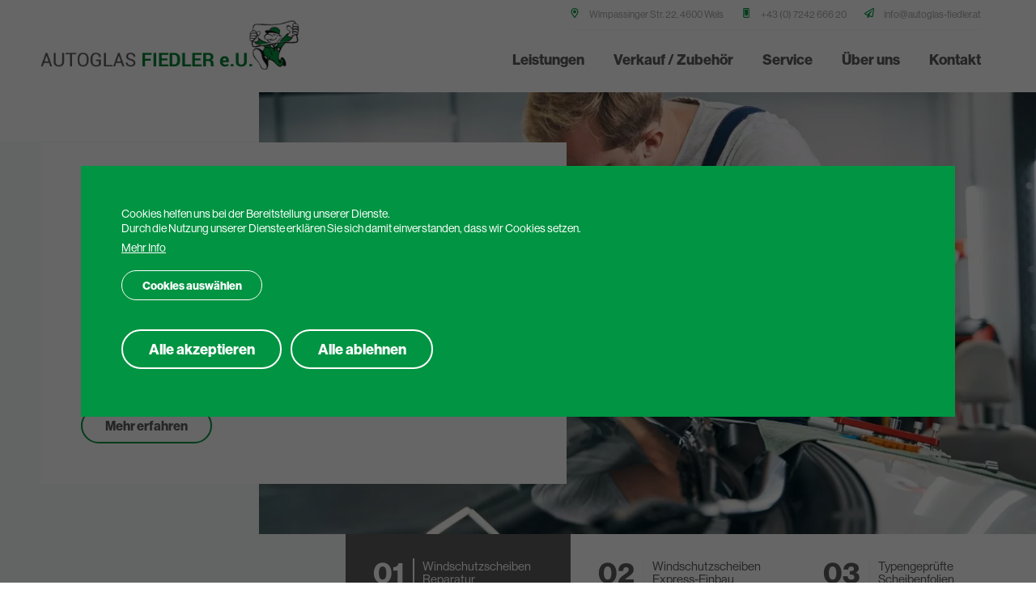

--- FILE ---
content_type: text/html; charset=UTF-8
request_url: https://www.autoglas-fiedler.at/
body_size: 12324
content:
<!DOCTYPE html>
<html lang="de" dir="ltr" class="no-js">
  <head>
    <meta charset="utf-8" />
<style>/* @see https://github.com/aFarkas/lazysizes#broken-image-symbol */.js img.lazyload:not([src]) { visibility: hidden; }/* @see https://github.com/aFarkas/lazysizes#automatically-setting-the-sizes-attribute */.js img.lazyloaded[data-sizes=auto] { display: block; width: 100%; }</style>
<link rel="canonical" href="https://www.autoglas-fiedler.at/" />
<meta name="description" content="AUTOGLAS FIEDLER - seit 1990 die erste Anlaufstelle in Sachen Autoglas." />
<meta name="Generator" content="Drupal 9 (https://www.drupal.org)" />
<meta name="MobileOptimized" content="width" />
<meta name="HandheldFriendly" content="true" />
<meta name="viewport" content="width=device-width, initial-scale=1.0" />
<style>div#sliding-popup, div#sliding-popup .eu-cookie-withdraw-banner, .eu-cookie-withdraw-tab {background: #0779bf} div#sliding-popup.eu-cookie-withdraw-wrapper { background: transparent; } #sliding-popup h1, #sliding-popup h2, #sliding-popup h3, #sliding-popup p, #sliding-popup label, #sliding-popup div, .eu-cookie-compliance-more-button, .eu-cookie-compliance-secondary-button, .eu-cookie-withdraw-tab { color: #ffffff;} .eu-cookie-withdraw-tab { border-color: #ffffff;}</style>
<link rel="icon" href="/themes/fiedler/img/favicon.ico" type="image/vnd.microsoft.icon" />

    <title>Autoglas Fiedler | Seit 1990 Ihr Autoglasfachbetrieb in Wels</title>
    <meta name="viewport" content="width=device-width, initial-scale=1.0">
    <link rel="profile" href="http://microformats.org/profile/hcard">
    <link rel="stylesheet" media="all" href="/sites/default/files/css/css_83efodm8c0djF_Cx9WqAym-7izdVXPOrdRoFJAUdpEY.css" />
<link rel="stylesheet" media="all" href="//use.typekit.net/wri6ygb.css" />
<link rel="stylesheet" media="all" href="/sites/default/files/css/css_obM3deycBsjSSc3jI_0JOhIw8bfHGXpG2eTlTBFU45Y.css" />

    
  </head>
  <body>
    <a href="#main-content" class="visually-hidden focusable">
      Direkt zum Inhalt
    </a>
    
      <div class="dialog-off-canvas-main-canvas" data-off-canvas-main-canvas>
    <div class="off-canvas-wrapper">
  <div class="off-canvas position-left" id="off-canvas" data-off-canvas data-transition="overlap">
  <div class="text-right">
    <button type="button" class="offcanvas-button burger" data-toggle="off-canvas">
      <span></span>
    </button>
  </div>
  <nav id="block-fiedler-mobile-menu" aria-label="Mobile Menu">
  
  

        
        <ul
               class="offcanvas-menu vertical menu"
          >
          <li class="has-submenu">
      <a href="/leistungen" data-drupal-link-system-path="node/2">Leistungen</a>
                      <ul
              class="submenu menu vertical"
          >
          <li>
      <a href="/leistungen/scheibenmontage" data-drupal-link-system-path="node/3">Scheibenmontage</a>
            </li>
          <li>
      <a href="/leistungen/steinschlagreparatur" data-drupal-link-system-path="node/4">Steinschlagreparatur</a>
            </li>
          <li>
      <a href="/leistungen/scheibenfolien" data-drupal-link-system-path="node/5">Scheibenfolien</a>
            </li>
        </ul>
  
            </li>
          <li>
      <a href="/verkauf-zubehoer" data-drupal-link-system-path="node/8">Verkauf / Zubehör</a>
            </li>
          <li>
      <a href="/unser-service-fuer-sie" data-drupal-link-system-path="node/16">Service</a>
            </li>
          <li class="has-submenu">
      <a href="/ueber-uns" data-drupal-link-system-path="node/9">Über uns</a>
                      <ul
              class="submenu menu vertical"
          >
          <li>
      <a href="/ueber-uns/unser-team" data-drupal-link-system-path="node/10">Unser Team</a>
            </li>
          <li>
      <a href="/ueber-uns/leitbild" data-drupal-link-system-path="node/11">Leitbild</a>
            </li>
        </ul>
  
            </li>
          <li>
      <a href="/kontakt" data-drupal-link-system-path="node/15">Kontakt</a>
            </li>
        </ul>
  


  </nav>


</div>
  <div class="off-canvas-content" data-off-canvas-content>
    <header id="page-header">
  <div class="grid-container">
    <div class="grid-x grid-padding-x align-middle">
      <div class="cell small-10 large-4">
        <div class="branding">
  <a href="/" title="Startseite" rel="home" class="site-branding__logo">
    <img src="/themes/fiedler/img/logo.png" alt="Startseite" />
  </a>
</div>


      </div>
      <div class="cell large-8 show-for-large text-right">
        <div class="page-header-top">
                      <span class="header-contact header-contact--address">
              <svg class="icon icon--map-marker-alt" role="img" xmlns:xlink="http://www.w3.org/1999/xlink"><use xlink:href="#map-marker-alt"></use></svg>

              Wimpassinger Str. 22, 4600 Wels
            </span>
                                <span class="header-contact header-contact--phone">
              <svg class="icon icon--mobile-android-alt" role="img" xmlns:xlink="http://www.w3.org/1999/xlink"><use xlink:href="#mobile-android-alt"></use></svg>

              <a href="tel:+43724266620">+43 (0) 7242 666 20</a>
            </span>
                                <span class="header-contact header-contact--mail">
              <svg class="icon icon--paper-plane" role="img" xmlns:xlink="http://www.w3.org/1999/xlink"><use xlink:href="#paper-plane"></use></svg>

              <a href="mailto:info@autoglas-fiedler.at">info@autoglas-fiedler.at</a>
            </span>
                  </div>
        <div class="page-header-bottom">
          <nav aria-label="Hauptnavigation" id="block-fiedler-main-menu">
  
  

        
        <ul
           class="menu menu--main dropdown" data-dropdown-menu data-click-open="false"
        >
          <li class="has-submenu is-dropdown-submenu-parent">
        <a href="/leistungen" data-drupal-link-system-path="node/2">Leistungen</a>
                          <ul
          class="submenu menu vertical is-dropdown-submenu" data-submenu
        >
          <li>
        <a href="/leistungen/scheibenmontage" data-drupal-link-system-path="node/3">Scheibenmontage</a>
              </li>
          <li>
        <a href="/leistungen/steinschlagreparatur" data-drupal-link-system-path="node/4">Steinschlagreparatur</a>
              </li>
          <li>
        <a href="/leistungen/scheibenfolien" data-drupal-link-system-path="node/5">Scheibenfolien</a>
              </li>
        </ul>
  
              </li>
          <li>
        <a href="/verkauf-zubehoer" data-drupal-link-system-path="node/8">Verkauf / Zubehör</a>
              </li>
          <li>
        <a href="/unser-service-fuer-sie" data-drupal-link-system-path="node/16">Service</a>
              </li>
          <li class="has-submenu is-dropdown-submenu-parent">
        <a href="/ueber-uns" data-drupal-link-system-path="node/9">Über uns</a>
                          <ul
          class="submenu menu vertical is-dropdown-submenu" data-submenu
        >
          <li>
        <a href="/ueber-uns/unser-team" data-drupal-link-system-path="node/10">Unser Team</a>
              </li>
          <li>
        <a href="/ueber-uns/leitbild" data-drupal-link-system-path="node/11">Leitbild</a>
              </li>
        </ul>
  
              </li>
          <li>
        <a href="/kontakt" data-drupal-link-system-path="node/15">Kontakt</a>
              </li>
        </ul>
  


  </nav>


        </div>
      </div>
      <div class="cell small-2 hide-for-large text-right">
        <button type="button" class="offcanvas-button burger" data-toggle="off-canvas">
          <span></span>
        </button>
      </div>
    </div>
  </div>
</header>
    <div id="block-fiedler-banner" class="block block--banner-slider-block">
  
    
        <div class="slideshow swiper swiper--banner">
    <div class="swiper-wrapper">
              <div data-slide-id="0" class="slideshow__item swiper-slide">
                        <article class="media media--image">
            <picture>
                  <source srcset="/sites/default/files/styles/banner_xl/public/2022-12/AdobeStock_459812520.webp?h=790be497&amp;itok=Dy8vvRQG 1x" media="print, screen and (min-width: 120em)" type="image/webp" width="2580" height="1468"/>
              <source srcset="/sites/default/files/styles/banner/public/2022-12/AdobeStock_459812520.webp?h=790be497&amp;itok=IoprOTeA 1x" media="print, screen and (min-width: 23.75em)" type="image/webp" width="1290" height="734"/>
              <source srcset="/sites/default/files/styles/banner_small/public/2022-12/AdobeStock_459812520.webp?h=790be497&amp;itok=UYfE27tg 1x" type="image/webp" width="380" height="216"/>
              <source srcset="/sites/default/files/styles/banner_xl/public/2022-12/AdobeStock_459812520.jpeg?h=790be497&amp;itok=Dy8vvRQG 1x" media="print, screen and (min-width: 120em)" type="image/jpeg" width="2580" height="1468"/>
              <source srcset="/sites/default/files/styles/banner/public/2022-12/AdobeStock_459812520.jpeg?h=790be497&amp;itok=IoprOTeA 1x" media="print, screen and (min-width: 23.75em)" type="image/jpeg" width="1290" height="734"/>
              <source srcset="/sites/default/files/styles/banner_small/public/2022-12/AdobeStock_459812520.jpeg?h=790be497&amp;itok=UYfE27tg 1x" type="image/jpeg" width="380" height="216"/>
                  <img loading="eager" src="/sites/default/files/styles/banner/public/2022-12/AdobeStock_459812520.jpeg?h=790be497&amp;itok=IoprOTeA" width="1290" height="734" alt="Windschutzscheiben Reparatur" />

  </picture>



  </article>


                    <div class="banner">
  
      <h1 class="banner__title">Windschutz&shy;scheiben Reparatur</h1>
    
  
            <div class="field field--name-text field--type-text-long field--label-hidden field__item"><p>Wir reparieren Steinschläge professionell und günstig - oftmals kostenlos bei Versicherungsabrechnung.</p></div>
      
            <div class="field field--name-field-readmore-link field--type-link field--label-hidden field__item"><a href="/leistungen/steinschlagreparatur" class="readmore-button">Mehr erfahren</a></div>
      </div>

        </div>
              <div data-slide-id="1" class="slideshow__item swiper-slide">
                        <article class="media media--image">
            <picture>
                  <source srcset="/sites/default/files/styles/banner_xl/public/2022-12/AdobeStock_205794472.webp?h=da9d5134&amp;itok=0RSDblIR 1x" media="print, screen and (min-width: 120em)" type="image/webp" width="2580" height="1468"/>
              <source srcset="/sites/default/files/styles/banner/public/2022-12/AdobeStock_205794472.webp?h=da9d5134&amp;itok=JznTVymc 1x" media="print, screen and (min-width: 23.75em)" type="image/webp" width="1290" height="734"/>
              <source srcset="/sites/default/files/styles/banner_small/public/2022-12/AdobeStock_205794472.webp?h=da9d5134&amp;itok=b2G6yu4l 1x" type="image/webp" width="380" height="216"/>
              <source srcset="/sites/default/files/styles/banner_xl/public/2022-12/AdobeStock_205794472.jpeg?h=da9d5134&amp;itok=0RSDblIR 1x" media="print, screen and (min-width: 120em)" type="image/jpeg" width="2580" height="1468"/>
              <source srcset="/sites/default/files/styles/banner/public/2022-12/AdobeStock_205794472.jpeg?h=da9d5134&amp;itok=JznTVymc 1x" media="print, screen and (min-width: 23.75em)" type="image/jpeg" width="1290" height="734"/>
              <source srcset="/sites/default/files/styles/banner_small/public/2022-12/AdobeStock_205794472.jpeg?h=da9d5134&amp;itok=b2G6yu4l 1x" type="image/jpeg" width="380" height="216"/>
                  <img loading="eager" src="/sites/default/files/styles/banner/public/2022-12/AdobeStock_205794472.jpeg?h=da9d5134&amp;itok=JznTVymc" width="1290" height="734" alt="Windschutzscheiben Express-Einbau" />

  </picture>



  </article>


                    <div class="banner">
  
      <h2 class="banner__title h1">Windschutz&shy;scheiben Express-Einbau</h2>
    
  
            <div class="field field--name-text field--type-text-long field--label-hidden field__item"><p>Ist ein Schaden nicht mehr reparierbar, übernehmen wir den professionellen Scheibentausch.</p></div>
      
            <div class="field field--name-field-readmore-link field--type-link field--label-hidden field__item"><a href="/leistungen/scheibenmontage" class="readmore-button">Mehr erfahren</a></div>
      </div>

        </div>
              <div data-slide-id="2" class="slideshow__item swiper-slide">
                        <article class="media media--image">
            <picture>
                  <source srcset="/sites/default/files/styles/banner_xl/public/2022-12/AdobeStock_186021358.webp?h=f2fcf546&amp;itok=Hk4kBxNO 1x" media="print, screen and (min-width: 120em)" type="image/webp" width="2580" height="1468"/>
              <source srcset="/sites/default/files/styles/banner/public/2022-12/AdobeStock_186021358.webp?h=f2fcf546&amp;itok=A0alqeSn 1x" media="print, screen and (min-width: 23.75em)" type="image/webp" width="1290" height="734"/>
              <source srcset="/sites/default/files/styles/banner_small/public/2022-12/AdobeStock_186021358.webp?h=f2fcf546&amp;itok=pm7_FDPu 1x" type="image/webp" width="380" height="216"/>
              <source srcset="/sites/default/files/styles/banner_xl/public/2022-12/AdobeStock_186021358.jpeg?h=f2fcf546&amp;itok=Hk4kBxNO 1x" media="print, screen and (min-width: 120em)" type="image/jpeg" width="2580" height="1468"/>
              <source srcset="/sites/default/files/styles/banner/public/2022-12/AdobeStock_186021358.jpeg?h=f2fcf546&amp;itok=A0alqeSn 1x" media="print, screen and (min-width: 23.75em)" type="image/jpeg" width="1290" height="734"/>
              <source srcset="/sites/default/files/styles/banner_small/public/2022-12/AdobeStock_186021358.jpeg?h=f2fcf546&amp;itok=pm7_FDPu 1x" type="image/jpeg" width="380" height="216"/>
                  <img loading="eager" src="/sites/default/files/styles/banner/public/2022-12/AdobeStock_186021358.jpeg?h=f2fcf546&amp;itok=A0alqeSn" width="1290" height="734" alt="Typengeprüfte Scheibenfolien" />

  </picture>



  </article>


                    <div class="banner">
  
      <h2 class="banner__title h1">Typengeprüfte Scheibenfolien</h2>
    
  
            <div class="field field--name-text field--type-text-long field--label-hidden field__item"><p>Unsere Autofolien verfügen ausnahmslos über eine Typengenehmigung für Österreich und erfüllen höchste Qualitätsstandards.</p></div>
      
            <div class="field field--name-field-readmore-link field--type-link field--label-hidden field__item"><a href="/leistungen/scheibenfolien" class="readmore-button">Mehr erfahren</a></div>
      </div>

        </div>
          </div>
    <div class="swiper-toc">
              <div class="swiper-toc__item is-active" data-index="0">
          <div class="banner banner--view-mode--toc">
  <div class="slide-idx-formatted">01</div>
  
  <div class="banner__title">Windschutzscheiben Reparatur</div>
  
</div>

        </div>
              <div class="swiper-toc__item" data-index="1">
          <div class="banner banner--view-mode--toc">
  <div class="slide-idx-formatted">02</div>
  
  <div class="banner__title">Windschutzscheiben Express-Einbau</div>
  
</div>

        </div>
              <div class="swiper-toc__item" data-index="2">
          <div class="banner banner--view-mode--toc">
  <div class="slide-idx-formatted">03</div>
  
  <div class="banner__title">Typengeprüfte Scheibenfolien</div>
  
</div>

        </div>
          </div>
  </div>

  </div>


    <main id="page-content"  class="page-type-front_page" role="main">
        <aside id="page-info" class="grid-x grid-padding-x">
          <div class="cell">
        

      </div>
              <div class="cell">
        <div data-drupal-messages-fallback class="hidden"></div>


      </div>
      </aside>
      <span id="main-content" tabindex="-1"></span>      <div id="block-fiedler-content" class="block block--system-main-block">
  
    
      <article role="article">

  
    

  
  <div>
        <section class="section-big-bottom section-big-top paragraph paragraph--type--simple paragraph--view-mode--default">
          <div class="paragraph__content">
        
            <div class="field field--name-field-text field--type-text-long field--label-hidden field__item"><p class="lead text-align-center"><strong>Seit 1990 die erste Anlaufstelle in Sachen Autoglas.</strong> Das ganze Jahr transparente Preise für glasklare Rechner. </p>

<p class="text-align-center"><a class="readmore-button" data-entity-type="node" data-entity-uuid="eb2cfee2-8364-4261-97c9-4cb2b4957bf3" href="/kontakt" title="Kontakt">Beratungstermin vereinbaren</a></p></div>
      
      </div>
      
      </section>

    <section class="section-big-bottom section-big-top paragraph paragraph--type--advantages paragraph--view-mode--default">
          <div class="paragraph__content">
          <h2 class="paragraph__title h1">Qualität und Kundenservice steht bei uns an oberster Stelle</h2>
<div class="field field--name-field-advantages grid-x grid-padding-x grid-padding-y medium-up-2 large-up-3">
      <div class="cell">  <div class="paragraph paragraph--type--advantage paragraph--view-mode--default">
          <div class="paragraph__icon"><svg class="icon icon--cars" role="img" xmlns:xlink="http://www.w3.org/1999/xlink"><use xlink:href="#cars"></use></svg>
</div>        <h3 class="paragraph__title">Ersatzwagen</h3>

            <div class="field field--name-field-text field--type-text-long field--label-hidden field__item"><p>Während wir um Ihr Auto bemüht sind, erhalten Sie von uns auf Wunsch einen Ersatzwagen.</p></div>
      
            <div class="field field--name-field-readmore-link field--type-link field--label-hidden field__item"><a href="/unser-service-fuer-sie" class="readmore-link">Mehr erfahren</a></div>
      
      </div>
</div>
      <div class="cell">  <div class="paragraph paragraph--type--advantage paragraph--view-mode--default">
          <div class="paragraph__icon"><svg class="icon icon--clock" role="img" xmlns:xlink="http://www.w3.org/1999/xlink"><use xlink:href="#clock"></use></svg>
</div>        <h3 class="paragraph__title">24 Stunden-Service</h3>

            <div class="field field--name-field-text field--type-text-long field--label-hidden field__item"><p>Holen oder bringen Sie Ihr Auto egal um welche Uhrzeit - unser Schlüsseltresor steht Ihnen rund um die Uhr zur Verfügung.</p></div>
      
            <div class="field field--name-field-readmore-link field--type-link field--label-hidden field__item"><a href="/unser-service-fuer-sie" class="readmore-link">Mehr erfahren</a></div>
      
      </div>
</div>
      <div class="cell">  <div class="paragraph paragraph--type--advantage paragraph--view-mode--default">
          <div class="paragraph__icon"><svg class="icon icon--wallet" role="img" xmlns:xlink="http://www.w3.org/1999/xlink"><use xlink:href="#wallet"></use></svg>
</div>        <h3 class="paragraph__title">Direktverrechnung</h3>

            <div class="field field--name-field-text field--type-text-long field--label-hidden field__item"><p>Die Direktverrechnung mit allen Versicherungen ist für uns eine selbstverständliche Serviceleistung</p></div>
      
            <div class="field field--name-field-readmore-link field--type-link field--label-hidden field__item"><a href="/unser-service-fuer-sie" class="readmore-link">Mehr erfahren</a></div>
      
      </div>
</div>
      <div class="cell">  <div class="paragraph paragraph--type--advantage paragraph--view-mode--default">
          <div class="paragraph__icon"><svg class="icon icon--road" role="img" xmlns:xlink="http://www.w3.org/1999/xlink"><use xlink:href="#road"></use></svg>
</div>        <h3 class="paragraph__title">Vignettenersatz</h3>

            <div class="field field--name-field-text field--type-text-long field--label-hidden field__item"><p>Eine selbstverständliche Serviceleistung ist ebenso der kostenlose Ersatz Ihrer Vignette bei einem Scheibentausch!</p></div>
      
            <div class="field field--name-field-readmore-link field--type-link field--label-hidden field__item"><a href="/unser-service-fuer-sie" class="readmore-link">Mehr erfahren</a></div>
      
      </div>
</div>
      <div class="cell">  <div class="paragraph paragraph--type--advantage paragraph--view-mode--default">
          <div class="paragraph__icon"><svg class="icon icon--file-certificate" role="img" xmlns:xlink="http://www.w3.org/1999/xlink"><use xlink:href="#file-certificate"></use></svg>
</div>        <h3 class="paragraph__title">Originalqualität</h3>

            <div class="field field--name-field-text field--type-text-long field--label-hidden field__item"><p>Wir verwenden ausschließlich Originalqualität von den beiden weltgrößten Glasproduzenten</p></div>
      
            <div class="field field--name-field-readmore-link field--type-link field--label-hidden field__item"><a href="/unser-service-fuer-sie" class="readmore-link">Mehr erfahren</a></div>
      
      </div>
</div>
      <div class="cell">  <div class="paragraph paragraph--type--advantage paragraph--view-mode--default">
          <div class="paragraph__icon"><svg class="icon icon--vector-square" role="img" xmlns:xlink="http://www.w3.org/1999/xlink"><use xlink:href="#vector-square"></use></svg>
</div>        <h3 class="paragraph__title">Verkauf / Zubehör</h3>

            <div class="field field--name-field-text field--type-text-long field--label-hidden field__item"><p>Alles rund ums Thema Autoglas - Nano-Glasversiegelung, modernste Scheibenklebstoffe, Haftmittel, Zierleisten uvm.</p></div>
      
            <div class="field field--name-field-readmore-link field--type-link field--label-hidden field__item"><a href="/verkauf-zubehoer" class="readmore-link">Mehr erfahren</a></div>
      
      </div>
</div>
  </div>

      </div>
      
            <div class="field field--name-field-bg-image field--type-entity-reference field--label-hidden field__item">    <picture>
                  <source type="image/webp" width="3200" height="2000" data-srcset="/sites/default/files/styles/original/public/2022-12/Background.webp?itok=ME7dVu4B 1x"/>
              <source type="image/jpeg" width="3200" height="2000" data-srcset="/sites/default/files/styles/original/public/2022-12/Background.jpg?itok=ME7dVu4B 1x"/>
                  <img loading="lazy" width="3200" height="2000" alt="Background" class="lazyload" data-src="/sites/default/files/styles/original/public/2022-12/Background.jpg?itok=ME7dVu4B" data-srcset="/sites/default/files/styles/original/public/2022-12/Background.jpg?itok=ME7dVu4B 1x" />

  </picture>

</div>
      
      </section>

    <div class="paragraph paragraph--type--from-library paragraph--view-mode--default">
              <section class="bg--medium-gray section-big-bottom section-big-top paragraph paragraph--type--block paragraph--view-mode--default">
          <div class="paragraph__content">
          <h2 class="paragraph__title h1">Unsere Partner</h2>
  <div id="block-partner" class="block block--partner">
  
    
      <div class="partner-list with-slider">
      <div class="swiper swiper--partner">
      <div class="swiper-wrapper">
                  <div class="swiper-slide">
            <article class="partner" title="Grawe">
  <a href="https://www.grawe.at" title="Grawe" target="_blank" rel="noopener">  
    <article class="media media--image">
            <picture>
                  <source type="image/webp" width="942" height="544" data-srcset="/sites/default/files/styles/widget/public/2022-12/GRAWE.webp?itok=bjMZ80gq 1x"/>
              <source type="image/jpeg" width="942" height="544" data-srcset="/sites/default/files/styles/widget/public/2022-12/GRAWE.jpg?itok=bjMZ80gq 1x"/>
                  <img loading="lazy" width="942" height="544" alt="Grawe" class="lazyload" data-src="/sites/default/files/styles/widget/public/2022-12/GRAWE.jpg?itok=bjMZ80gq" data-srcset="/sites/default/files/styles/widget/public/2022-12/GRAWE.jpg?itok=bjMZ80gq 1x" />

  </picture>



  </article>

</a></article>

          </div>
                  <div class="swiper-slide">
            <article class="partner" title="DONAU Versicherung AG">
  <a href="https://www.donauversicherung.at" title="DONAU Versicherung AG" target="_blank" rel="noopener">  
    <article class="media media--image">
            <picture>
                  <source type="image/webp" width="942" height="544" data-srcset="/sites/default/files/styles/widget/public/2022-12/DONAU.webp?itok=5p_8mFPO 1x"/>
              <source type="image/jpeg" width="942" height="544" data-srcset="/sites/default/files/styles/widget/public/2022-12/DONAU.jpg?itok=5p_8mFPO 1x"/>
                  <img loading="lazy" width="942" height="544" alt="DONAU Versicherung AG" class="lazyload" data-src="/sites/default/files/styles/widget/public/2022-12/DONAU.jpg?itok=5p_8mFPO" data-srcset="/sites/default/files/styles/widget/public/2022-12/DONAU.jpg?itok=5p_8mFPO 1x" />

  </picture>



  </article>

</a></article>

          </div>
                  <div class="swiper-slide">
            <article class="partner" title="Generali">
  <a href="https://www.generali.at" title="Generali" target="_blank" rel="noopener">  
    <article class="media media--image">
            <picture>
                  <source type="image/webp" width="942" height="544" data-srcset="/sites/default/files/styles/widget/public/2022-12/Generali.webp?itok=F2TYKfHj 1x"/>
              <source type="image/jpeg" width="942" height="544" data-srcset="/sites/default/files/styles/widget/public/2022-12/Generali.jpg?itok=F2TYKfHj 1x"/>
                  <img loading="lazy" width="942" height="544" alt="Generali" class="lazyload" data-src="/sites/default/files/styles/widget/public/2022-12/Generali.jpg?itok=F2TYKfHj" data-srcset="/sites/default/files/styles/widget/public/2022-12/Generali.jpg?itok=F2TYKfHj 1x" />

  </picture>



  </article>

</a></article>

          </div>
                  <div class="swiper-slide">
            <article class="partner" title="Wiener Städtische">
  <a href="https://www.wienerstaedtische.at" title="Wiener Städtische" target="_blank" rel="noopener">  
    <article class="media media--image">
            <picture>
                  <source type="image/webp" width="942" height="544" data-srcset="/sites/default/files/styles/widget/public/2022-12/WienerSt.webp?itok=Oy8lvs0s 1x"/>
              <source type="image/jpeg" width="942" height="544" data-srcset="/sites/default/files/styles/widget/public/2022-12/WienerSt.jpg?itok=Oy8lvs0s 1x"/>
                  <img loading="lazy" width="942" height="544" alt="Wiener Städtische" class="lazyload" data-src="/sites/default/files/styles/widget/public/2022-12/WienerSt.jpg?itok=Oy8lvs0s" data-srcset="/sites/default/files/styles/widget/public/2022-12/WienerSt.jpg?itok=Oy8lvs0s 1x" />

  </picture>



  </article>

</a></article>

          </div>
                  <div class="swiper-slide">
            <article class="partner" title="UNIQA Österreich Versicherungen AG">
  <a href="https://www.uniqa.at/versicherung/startseite.html" title="UNIQA Österreich Versicherungen AG" target="_blank" rel="noopener">  
    <article class="media media--image">
            <picture>
                  <source type="image/webp" width="942" height="544" data-srcset="/sites/default/files/styles/widget/public/2022-12/Uniqua.webp?itok=bsJUxNXO 1x"/>
              <source type="image/jpeg" width="942" height="544" data-srcset="/sites/default/files/styles/widget/public/2022-12/Uniqua.jpg?itok=bsJUxNXO 1x"/>
                  <img loading="lazy" width="942" height="544" alt="UNIQA Österreich Versicherungen AG" class="lazyload" data-src="/sites/default/files/styles/widget/public/2022-12/Uniqua.jpg?itok=bsJUxNXO" data-srcset="/sites/default/files/styles/widget/public/2022-12/Uniqua.jpg?itok=bsJUxNXO 1x" />

  </picture>



  </article>

</a></article>

          </div>
                  <div class="swiper-slide">
            <article class="partner" title="Helvetia Versicherungen AG">
  <a href="https://www.helvetia.com" title="Helvetia Versicherungen AG" target="_blank" rel="noopener">  
    <article class="media media--image">
            <picture>
                  <source type="image/webp" width="942" height="544" data-srcset="/sites/default/files/styles/widget/public/2022-12/Helvetia%20Versicherungen%20AG.webp?itok=94sK_o_d 1x"/>
              <source type="image/jpeg" width="942" height="544" data-srcset="/sites/default/files/styles/widget/public/2022-12/Helvetia%20Versicherungen%20AG.jpg?itok=94sK_o_d 1x"/>
                  <img loading="lazy" width="942" height="544" alt="Helvetia Versicherungen AG" class="lazyload" data-src="/sites/default/files/styles/widget/public/2022-12/Helvetia%20Versicherungen%20AG.jpg?itok=94sK_o_d" data-srcset="/sites/default/files/styles/widget/public/2022-12/Helvetia%20Versicherungen%20AG.jpg?itok=94sK_o_d 1x" />

  </picture>



  </article>

</a></article>

          </div>
                  <div class="swiper-slide">
            <article class="partner" title="Oberösterreichische Versicherung AG">
  <a href="https://www.keinesorgen.at" title="Oberösterreichische Versicherung AG" target="_blank" rel="noopener">  
    <article class="media media--image">
            <picture>
                  <source type="image/webp" width="942" height="544" data-srcset="/sites/default/files/styles/widget/public/2022-12/Ober%C3%B6sterreichische%20Versicherung%20AG.webp?itok=4lD0ATVu 1x"/>
              <source type="image/jpeg" width="942" height="544" data-srcset="/sites/default/files/styles/widget/public/2022-12/Ober%C3%B6sterreichische%20Versicherung%20AG.jpg?itok=4lD0ATVu 1x"/>
                  <img loading="lazy" width="942" height="544" alt="Oberösterreichische Versicherung AG" class="lazyload" data-src="/sites/default/files/styles/widget/public/2022-12/Ober%C3%B6sterreichische%20Versicherung%20AG.jpg?itok=4lD0ATVu" data-srcset="/sites/default/files/styles/widget/public/2022-12/Ober%C3%B6sterreichische%20Versicherung%20AG.jpg?itok=4lD0ATVu 1x" />

  </picture>



  </article>

</a></article>

          </div>
                  <div class="swiper-slide">
            <article class="partner" title="ARBÖ">
  <a href="https://www.arboe.at" title="ARBÖ" target="_blank" rel="noopener">  
    <article class="media media--image">
            <picture>
                  <source type="image/webp" width="942" height="544" data-srcset="/sites/default/files/styles/widget/public/2022-12/ARBOE.webp?itok=iOTzDawJ 1x"/>
              <source type="image/jpeg" width="942" height="544" data-srcset="/sites/default/files/styles/widget/public/2022-12/ARBOE.jpg?itok=iOTzDawJ 1x"/>
                  <img loading="lazy" width="942" height="544" alt="ARBÖ" class="lazyload" data-src="/sites/default/files/styles/widget/public/2022-12/ARBOE.jpg?itok=iOTzDawJ" data-srcset="/sites/default/files/styles/widget/public/2022-12/ARBOE.jpg?itok=iOTzDawJ 1x" />

  </picture>



  </article>

</a></article>

          </div>
                  <div class="swiper-slide">
            <article class="partner" title="ÖAMTC">
  <a href="https://www.oeamtc.at" title="ÖAMTC" target="_blank" rel="noopener">  
    <article class="media media--image">
            <picture>
                  <source type="image/webp" width="942" height="544" data-srcset="/sites/default/files/styles/widget/public/2022-12/%C3%96AMTC.webp?itok=Kd5j8_Zy 1x"/>
              <source type="image/jpeg" width="942" height="544" data-srcset="/sites/default/files/styles/widget/public/2022-12/%C3%96AMTC.jpg?itok=Kd5j8_Zy 1x"/>
                  <img loading="lazy" width="942" height="544" alt="ÖAMTC" class="lazyload" data-src="/sites/default/files/styles/widget/public/2022-12/%C3%96AMTC.jpg?itok=Kd5j8_Zy" data-srcset="/sites/default/files/styles/widget/public/2022-12/%C3%96AMTC.jpg?itok=Kd5j8_Zy 1x" />

  </picture>



  </article>

</a></article>

          </div>
                  <div class="swiper-slide">
            <article class="partner" title="Allianz">
  <a href="https://www.allianz.at" title="Allianz" target="_blank" rel="noopener">  
    <article class="media media--image">
            <picture>
                  <source type="image/webp" width="942" height="544" data-srcset="/sites/default/files/styles/widget/public/2022-12/Allianz.webp?itok=1iEEoHFu 1x"/>
              <source type="image/jpeg" width="942" height="544" data-srcset="/sites/default/files/styles/widget/public/2022-12/Allianz.jpg?itok=1iEEoHFu 1x"/>
                  <img loading="lazy" width="942" height="544" alt="Allianz" class="lazyload" data-src="/sites/default/files/styles/widget/public/2022-12/Allianz.jpg?itok=1iEEoHFu" data-srcset="/sites/default/files/styles/widget/public/2022-12/Allianz.jpg?itok=1iEEoHFu 1x" />

  </picture>



  </article>

</a></article>

          </div>
                  <div class="swiper-slide">
            <article class="partner" title="Zurich">
  <a href="https://www.zurich.at" title="Zurich" target="_blank" rel="noopener">  
    <article class="media media--image">
            <picture>
                  <source type="image/webp" width="942" height="544" data-srcset="/sites/default/files/styles/widget/public/2022-12/Zurich.webp?itok=kPs4EuKW 1x"/>
              <source type="image/jpeg" width="942" height="544" data-srcset="/sites/default/files/styles/widget/public/2022-12/Zurich.jpg?itok=kPs4EuKW 1x"/>
                  <img loading="lazy" width="942" height="544" alt="Zurich" class="lazyload" data-src="/sites/default/files/styles/widget/public/2022-12/Zurich.jpg?itok=kPs4EuKW" data-srcset="/sites/default/files/styles/widget/public/2022-12/Zurich.jpg?itok=kPs4EuKW 1x" />

  </picture>



  </article>

</a></article>

          </div>
                  <div class="swiper-slide">
            <article class="partner" title="Wüstenrot">
  <a href="https://www.wuestenrot.at/" title="Wüstenrot" target="_blank" rel="noopener">  
    <article class="media media--image">
            <picture>
                  <source type="image/webp" width="942" height="544" data-srcset="/sites/default/files/styles/widget/public/2022-12/W%C3%BCstenrot_Logo.webp?itok=mFcRdkrH 1x"/>
              <source type="image/jpeg" width="942" height="544" data-srcset="/sites/default/files/styles/widget/public/2022-12/W%C3%BCstenrot_Logo.jpg?itok=mFcRdkrH 1x"/>
                  <img loading="lazy" width="942" height="544" alt="Wüstenrot" class="lazyload" data-src="/sites/default/files/styles/widget/public/2022-12/W%C3%BCstenrot_Logo.jpg?itok=mFcRdkrH" data-srcset="/sites/default/files/styles/widget/public/2022-12/W%C3%BCstenrot_Logo.jpg?itok=mFcRdkrH 1x" />

  </picture>



  </article>

</a></article>

          </div>
                  <div class="swiper-slide">
            <article class="partner" title="VAV">
  <a href="https://www.vav.at/" title="VAV" target="_blank" rel="noopener">  
    <article class="media media--image">
            <picture>
                  <source type="image/webp" width="942" height="544" data-srcset="/sites/default/files/styles/widget/public/2022-12/VAV.webp?itok=gMOyq22m 1x"/>
              <source type="image/jpeg" width="942" height="544" data-srcset="/sites/default/files/styles/widget/public/2022-12/VAV.jpg?itok=gMOyq22m 1x"/>
                  <img loading="lazy" width="942" height="544" alt="VAV" class="lazyload" data-src="/sites/default/files/styles/widget/public/2022-12/VAV.jpg?itok=gMOyq22m" data-srcset="/sites/default/files/styles/widget/public/2022-12/VAV.jpg?itok=gMOyq22m 1x" />

  </picture>



  </article>

</a></article>

          </div>
                  <div class="swiper-slide">
            <article class="partner" title="Volkswagen Versicherungsdienst">
  <a href="https://www.porschebank.at/ueber-uns/tochtergesellschaften/vvd/" title="Volkswagen Versicherungsdienst" target="_blank" rel="noopener">  
    <article class="media media--image">
            <picture>
                  <source type="image/webp" width="942" height="544" data-srcset="/sites/default/files/styles/widget/public/2022-12/VW.webp?itok=sGHf9MJY 1x"/>
              <source type="image/jpeg" width="942" height="544" data-srcset="/sites/default/files/styles/widget/public/2022-12/VW.jpg?itok=sGHf9MJY 1x"/>
                  <img loading="lazy" width="942" height="544" alt="VW" class="lazyload" data-src="/sites/default/files/styles/widget/public/2022-12/VW.jpg?itok=sGHf9MJY" data-srcset="/sites/default/files/styles/widget/public/2022-12/VW.jpg?itok=sGHf9MJY 1x" />

  </picture>



  </article>

</a></article>

          </div>
              </div>
    </div>
    <div class="swiper-pagination"></div>
  </div>

  </div>


      </div>
      </section>


      </div>


  </div>

</article>

  </div>


    </main>
  </div>
  <footer id="page-footer">
  <div class="footer-top">
    <div class="grid-container">
      <div class="grid-x grid-padding-x grid-padding-y">
                  <div class="cell branding">
            <img src="/themes/fiedler/img/logo.png" alt="Autoglas Fiedler Logo" class="footer-logo" width="412" height="78" loading="lazy"/>
          </div>
                <div class="cell medium-3">
                      <div class="footer-address">
              <svg class="icon icon--map-marker-alt" role="img" xmlns:xlink="http://www.w3.org/1999/xlink"><use xlink:href="#map-marker-alt"></use></svg>

              <strong>AUTOGLAS FIEDLER e.U.</strong>
              <br/>Wimpassinger Str. 22
              <br/>4600 Wels
            </div>
                  </div>
        <div class="cell medium-3">
                      <div class="footer-contact footer-contact--phone">
              <svg class="icon icon--mobile-android-alt" role="img" xmlns:xlink="http://www.w3.org/1999/xlink"><use xlink:href="#mobile-android-alt"></use></svg>

              <a href="tel:+43724266620">+43 (0) 7242 666 20</a>
            </div>
                                          <div class="footer-contact footer-contact--mail">
              <svg class="icon icon--paper-plane" role="img" xmlns:xlink="http://www.w3.org/1999/xlink"><use xlink:href="#paper-plane"></use></svg>

              <a href="mailto:info@autoglas-fiedler.at">info@autoglas-fiedler.at</a>
            </div>
                  </div>
        <div class="cell smallmd-9 medium-4">
                      <div class="footer-contact footer-contact--opening-hours">
              <svg class="icon icon--clock" role="img" xmlns:xlink="http://www.w3.org/1999/xlink"><use xlink:href="#clock"></use></svg>

              
      <div class="field field--name-field-opening-hours field--type-text-long field--label-hidden field__item"><p><strong>Montag bis Donnerstag</strong><br />
07:30 - 12:00 Uhr<br />
12:45 - 16:00 Uhr</p>

<p>Freitag<br />
07:30 - 12:00 Uhr</p></div>
  
            </div>
                  </div>
        <div class="cell smallmd-3 medium-2 cell--partner">
          <img src="/themes/fiedler/img/pilkington-automotive-team-partner.png" alt="Autoglas Fiedler Logo" class="partner-logo" width="86" height="148"/>
        </div>
      </div>
    </div>
  </div>
  <div class="footer-bottom">
    <div class="grid-container">
      <div class="grid-x grid-padding-x grid-padding-y align-middle">
        <div class="cell medium-6">
          <p class="copyright">© Copyright - AUTOGLAS FIEDLER e.U.</p>
        </div>
        <div class="cell medium-6">
          <nav aria-label="Fußzeilenmenü" id="block-fiedler-footer-menu">
  
  

        
        <ul
           class="menu menu--footer"
        >
          <li>
        <a href="/datenschutz" data-drupal-link-system-path="node/12">Datenschutz</a>
      </li>
          <li>
        <a href="/impressum" data-drupal-link-system-path="node/13">Impressum</a>
      </li>
          <li>
        <a href="/agb" data-drupal-link-system-path="node/14">AGB</a>
      </li>
        </ul>
  


  </nav>


        </div>
      </div>
    </div>
  </div>
</footer>
</div>

  </div>

    <span style="display: none"><?xml version="1.0" encoding="utf-8"?><svg xmlns="http://www.w3.org/2000/svg" xmlns:xlink="http://www.w3.org/1999/xlink"><symbol viewBox="0 0 640 512" id="cars" xmlns="http://www.w3.org/2000/svg"><path d="M499.32 275.65A32.06 32.06 0 0 0 469.8 256h-75.6a32 32 0 0 0-29.41 19.4L345.2 320h173.6zM336 344a24 24 0 1 0 24 24 24 24 0 0 0-24-24zm250.77-67.4-14-32.72A111.86 111.86 0 0 0 469.8 176h-75.6a111.86 111.86 0 0 0-102.94 67.88l-14 32.72A80.16 80.16 0 0 0 224 352v32a79.67 79.67 0 0 0 32.07 63.65c0 .12-.07.23-.07.35v32a32 32 0 0 0 32 32h16a32 32 0 0 0 32-32v-16h192v16a32 32 0 0 0 32 32h16a32 32 0 0 0 32-32v-32c0-.12-.07-.23-.07-.35A79.67 79.67 0 0 0 640 384v-32a80.16 80.16 0 0 0-53.23-75.4zM592 384a32 32 0 0 1-32 32H304a32 32 0 0 1-32-32v-32a32 32 0 0 1 32-32h6.86l24.52-57.21A64 64 0 0 1 394.2 224h75.6a64 64 0 0 1 58.82 38.79L553.14 320H560a32 32 0 0 1 32 32zm-64-40a24 24 0 1 0 24 24 24 24 0 0 0-24-24zM275.32 99.65A32.06 32.06 0 0 0 245.8 80h-75.6a32 32 0 0 0-29.41 19.4L121.2 144h173.6zM252.79 252.4l5.32-12.4H80a32 32 0 0 1-32-32v-32a32 32 0 0 1 32-32h6.86l24.52-57.21A64 64 0 0 1 170.2 48h75.6a64 64 0 0 1 58.82 38.79L329.14 144H336c6.62 0 12.41 2.49 17.52 5.93A143.81 143.81 0 0 1 394.2 144h14.88a80.3 80.3 0 0 0-46.31-43.4l-14-32.72A111.86 111.86 0 0 0 245.8 0h-75.6A111.86 111.86 0 0 0 67.26 67.88l-14 32.72A80.16 80.16 0 0 0 0 176v32a79.67 79.67 0 0 0 32.07 63.65c0 .12-.07.23-.07.35v32a32 32 0 0 0 32 32h16a32 32 0 0 0 32-32v-16h100.46a112 112 0 0 1 40.33-35.6zM88 192a24 24 0 1 0 24-24 24 24 0 0 0-24 24z"/></symbol><symbol viewBox="0 0 512 512" id="clock" xmlns="http://www.w3.org/2000/svg"><path d="M256 8C119 8 8 119 8 256s111 248 248 248 248-111 248-248S393 8 256 8zm0 448c-110.5 0-200-89.5-200-200S145.5 56 256 56s200 89.5 200 200-89.5 200-200 200zm61.8-104.4-84.9-61.7c-3.1-2.3-4.9-5.9-4.9-9.7V116c0-6.6 5.4-12 12-12h32c6.6 0 12 5.4 12 12v141.7l66.8 48.6c5.4 3.9 6.5 11.4 2.6 16.8L334.6 349c-3.9 5.3-11.4 6.5-16.8 2.6z"/></symbol><symbol viewBox="0 0 320 512" id="facebook-f" xmlns="http://www.w3.org/2000/svg"><path d="m279.14 288 14.22-92.66h-88.91v-60.13c0-25.35 12.42-50.06 52.24-50.06h40.42V6.26S260.43 0 225.36 0c-73.22 0-121.08 44.38-121.08 124.72v70.62H22.89V288h81.39v224h100.17V288z"/></symbol><symbol viewBox="0 0 512 512" id="fax" xmlns="http://www.w3.org/2000/svg"><path d="M288 368h-32a16 16 0 0 0-16 16v32a16 16 0 0 0 16 16h32a16 16 0 0 0 16-16v-32a16 16 0 0 0-16-16zm192-167.12V77.25a32 32 0 0 0-9.38-22.63L425.38 9.38A32 32 0 0 0 402.75 0H176a32 32 0 0 0-32 32v104.88a63.33 63.33 0 0 0-32-8.88H64a64 64 0 0 0-64 64v256a64 64 0 0 0 64 64h48a63.44 63.44 0 0 0 40-14.41A63.44 63.44 0 0 0 192 512h256a64 64 0 0 0 64-64V256a63.71 63.71 0 0 0-32-55.12zM128 448a16 16 0 0 1-16 16H64a16 16 0 0 1-16-16V192a16 16 0 0 1 16-16h48a16 16 0 0 1 16 16zm64-400h192v32a16 16 0 0 0 16 16h32v96H192zm272 400a16 16 0 0 1-16 16H192a16 16 0 0 1-16-16V240h272a16 16 0 0 1 16 16zM288 272h-32a16 16 0 0 0-16 16v32a16 16 0 0 0 16 16h32a16 16 0 0 0 16-16v-32a16 16 0 0 0-16-16zm96 0h-32a16 16 0 0 0-16 16v32a16 16 0 0 0 16 16h32a16 16 0 0 0 16-16v-32a16 16 0 0 0-16-16zm0 96h-32a16 16 0 0 0-16 16v32a16 16 0 0 0 16 16h32a16 16 0 0 0 16-16v-32a16 16 0 0 0-16-16z"/></symbol><symbol viewBox="0 0 512 512" id="file-certificate" xmlns="http://www.w3.org/2000/svg"><path d="M497.83 97.98 413.94 14.1c-9-9-21.2-14.1-33.89-14.1H175.99C149.5.1 128 21.6 128 48.09V128h47.99V48.09h159.97v103.98c0 13.3 10.7 23.99 24 23.99H464v287.95H224V512h239.93c26.5 0 48.07-21.5 48.07-47.99V131.97c0-12.69-5.17-24.99-14.17-33.99zm-113.88 30.09V51.99l76.09 76.08h-76.09zM247.42 338.28c7.4-7.53 10.29-18.5 7.58-28.79-5.43-20.65-5.44-17.74 0-38.42 2.71-10.29-.18-21.26-7.58-28.79-14.86-15.12-13.43-12.61-18.87-33.27-2.71-10.29-10.6-18.32-20.71-21.07-20.28-5.53-17.84-4.1-32.69-19.21-7.4-7.53-18.18-10.47-28.29-7.71-20.32 5.54-17.46 5.53-37.75 0-10.1-2.76-20.88.19-28.28 7.71-14.91 15.18-12.5 13.7-32.69 19.21-10.11 2.76-18 10.79-20.71 21.07-5.46 20.74-4 18.13-18.87 33.27-7.4 7.53-10.29 18.5-7.58 28.79 5.45 20.71 5.42 17.79 0 38.42-2.71 10.29.18 21.26 7.58 28.79 14.85 15.11 13.43 12.61 18.87 33.27 2.71 10.29 10.6 18.32 20.71 21.07 14.31 3.9 11.52 2.97 15.84 5V512l64-32 64 32V397.62c4.31-2.02 1.52-1.1 15.84-5 10.11-2.76 18-10.79 20.71-21.07 5.48-20.75 4.02-18.14 18.89-33.27zM128 352c-35.34 0-64-28.65-64-64s28.66-64 64-64 64 28.65 64 64-28.66 64-64 64z"/></symbol><symbol viewBox="0 0 448 512" id="instagram" xmlns="http://www.w3.org/2000/svg"><path d="M224.1 141c-63.6 0-114.9 51.3-114.9 114.9s51.3 114.9 114.9 114.9S339 319.5 339 255.9 287.7 141 224.1 141zm0 189.6c-41.1 0-74.7-33.5-74.7-74.7s33.5-74.7 74.7-74.7 74.7 33.5 74.7 74.7-33.6 74.7-74.7 74.7zm146.4-194.3c0 14.9-12 26.8-26.8 26.8-14.9 0-26.8-12-26.8-26.8s12-26.8 26.8-26.8 26.8 12 26.8 26.8zm76.1 27.2c-1.7-35.9-9.9-67.7-36.2-93.9-26.2-26.2-58-34.4-93.9-36.2-37-2.1-147.9-2.1-184.9 0-35.8 1.7-67.6 9.9-93.9 36.1s-34.4 58-36.2 93.9c-2.1 37-2.1 147.9 0 184.9 1.7 35.9 9.9 67.7 36.2 93.9s58 34.4 93.9 36.2c37 2.1 147.9 2.1 184.9 0 35.9-1.7 67.7-9.9 93.9-36.2 26.2-26.2 34.4-58 36.2-93.9 2.1-37 2.1-147.8 0-184.8zM398.8 388c-7.8 19.6-22.9 34.7-42.6 42.6-29.5 11.7-99.5 9-132.1 9s-102.7 2.6-132.1-9c-19.6-7.8-34.7-22.9-42.6-42.6-11.7-29.5-9-99.5-9-132.1s-2.6-102.7 9-132.1c7.8-19.6 22.9-34.7 42.6-42.6 29.5-11.7 99.5-9 132.1-9s102.7-2.6 132.1 9c19.6 7.8 34.7 22.9 42.6 42.6 11.7 29.5 9 99.5 9 132.1s2.7 102.7-9 132.1z"/></symbol><symbol viewBox="0 0 448 512" id="linkedin-in" xmlns="http://www.w3.org/2000/svg"><path d="M100.28 448H7.4V148.9h92.88zM53.79 108.1C24.09 108.1 0 83.5 0 53.8a53.79 53.79 0 0 1 107.58 0c0 29.7-24.1 54.3-53.79 54.3zM447.9 448h-92.68V302.4c0-34.7-.7-79.2-48.29-79.2-48.29 0-55.69 37.7-55.69 76.7V448h-92.78V148.9h89.08v40.8h1.3c12.4-23.5 42.69-48.3 87.88-48.3 94 0 111.28 61.9 111.28 142.3V448z"/></symbol><symbol viewBox="0 0 384 512" id="map-marker-alt" xmlns="http://www.w3.org/2000/svg"><path d="M192 0C85.903 0 0 86.014 0 192c0 71.117 23.991 93.341 151.271 297.424 18.785 30.119 62.694 30.083 81.457 0C360.075 285.234 384 263.103 384 192 384 85.903 297.986 0 192 0zm0 464C64.576 259.686 48 246.788 48 192c0-79.529 64.471-144 144-144s144 64.471 144 144c0 54.553-15.166 65.425-144 272zm-80-272c0-44.183 35.817-80 80-80s80 35.817 80 80-35.817 80-80 80-80-35.817-80-80z"/></symbol><symbol viewBox="0 0 320 512" id="mobile-android-alt" xmlns="http://www.w3.org/2000/svg"><path d="M228 368H92c-6.6 0-12-5.4-12-12V92c0-6.6 5.4-12 12-12h136c6.6 0 12 5.4 12 12v264c0 6.6-5.4 12-12 12zm92-320v416c0 26.5-21.5 48-48 48H48c-26.5 0-48-21.5-48-48V48C0 21.5 21.5 0 48 0h224c26.5 0 48 21.5 48 48zm-48 410V54c0-3.3-2.7-6-6-6H54c-3.3 0-6 2.7-6 6v404c0 3.3 2.7 6 6 6h212c3.3 0 6-2.7 6-6zm-64-38v-8c0-6.6-5.4-12-12-12h-72c-6.6 0-12 5.4-12 12v8c0 6.6 5.4 12 12 12h72c6.6 0 12-5.4 12-12z"/></symbol><symbol viewBox="0 0 512 512" id="paper-plane" xmlns="http://www.w3.org/2000/svg"><path d="M440 6.5 24 246.4c-34.4 19.9-31.1 70.8 5.7 85.9L144 379.6V464c0 46.4 59.2 65.5 86.6 28.6l43.8-59.1 111.9 46.2c5.9 2.4 12.1 3.6 18.3 3.6 8.2 0 16.3-2.1 23.6-6.2 12.8-7.2 21.6-20 23.9-34.5l59.4-387.2c6.1-40.1-36.9-68.8-71.5-48.9zM192 464v-64.6l36.6 15.1L192 464zm212.6-28.7-153.8-63.5L391 169.5c10.7-15.5-9.5-33.5-23.7-21.2L155.8 332.6 48 288 464 48l-59.4 387.3z"/></symbol><symbol viewBox="0 0 576 512" id="road" xmlns="http://www.w3.org/2000/svg"><path d="M267.73 192h40.54c7.13 0 12.68-6.17 11.93-13.26l-4.6-43.58a8 8 0 0 0-7.96-7.16h-39.29c-4.09 0-7.53 3.09-7.96 7.16l-4.6 43.58c-.74 7.09 4.82 13.26 11.94 13.26zm-7.37 112h55.29c9.5 0 16.91-8.23 15.91-17.68l-5.07-48c-.86-8.14-7.72-14.32-15.91-14.32h-45.15c-8.19 0-15.05 6.18-15.91 14.32l-5.07 48c-1 9.45 6.41 17.68 15.91 17.68zm13.06-208h29.16c4.75 0 8.45-4.12 7.96-8.84l-1.69-16a8 8 0 0 0-7.96-7.16h-25.78c-4.09 0-7.53 3.09-7.96 7.16l-1.69 16c-.49 4.72 3.21 8.84 7.96 8.84zm48.98 240h-68.8c-8.19 0-15.05 6.18-15.91 14.32l-8.45 80c-1 9.45 6.41 17.68 15.91 17.68h85.69c9.5 0 16.91-8.23 15.91-17.68l-8.45-80c-.85-8.14-7.71-14.32-15.9-14.32zM173.35 64h-16a7.99 7.99 0 0 0-7.38 4.92L1.25 425.85C-3.14 436.38 4.6 448 16.02 448h44c7.11 0 13.37-4.69 15.36-11.52L181.03 74.24c1.49-5.12-2.35-10.24-7.68-10.24zm401.4 361.85L426.04 68.92a8 8 0 0 0-7.38-4.92h-16c-5.33 0-9.17 5.12-7.68 10.24l105.65 362.24A15.996 15.996 0 0 0 515.99 448h44c11.41 0 19.15-11.62 14.76-22.15z"/></symbol><symbol viewBox="0 0 512 512" id="shield-alt" xmlns="http://www.w3.org/2000/svg"><path d="M256 409.6V100l-142.9 59.5c8.4 116.2 65.2 202.6 142.9 250.1zM466.5 83.7l-192-80a48.15 48.15 0 0 0-36.9 0l-192 80C27.7 91.1 16 108.6 16 128c0 198.5 114.5 335.7 221.5 380.3 11.8 4.9 25.1 4.9 36.9 0C360.1 472.6 496 349.3 496 128c0-19.4-11.7-36.9-29.5-44.3zM256 464C158.5 423.4 64 297.3 64 128l192-80 192 80c0 173.8-98.4 297-192 336z"/></symbol><symbol viewBox="0 0 448 512" id="tiktok" xmlns="http://www.w3.org/2000/svg"><path d="M448 209.91a210.06 210.06 0 0 1-122.77-39.25v178.72A162.55 162.55 0 1 1 185 188.31v89.89a74.62 74.62 0 1 0 52.23 71.18V0h88a121.18 121.18 0 0 0 1.86 22.17A122.18 122.18 0 0 0 381 102.39a121.43 121.43 0 0 0 67 20.14Z"/></symbol><symbol viewBox="0 0 512 512" id="vector-square" xmlns="http://www.w3.org/2000/svg"><path d="M480 160c17.67 0 32-14.33 32-32V32c0-17.67-14.33-32-32-32h-96c-17.67 0-32 14.33-32 32v16H160V32c0-17.67-14.33-32-32-32H32C14.33 0 0 14.33 0 32v96c0 17.67 14.33 32 32 32h16v192H32c-17.67 0-32 14.33-32 32v96c0 17.67 14.33 32 32 32h96c17.67 0 32-14.33 32-32v-16h192v16c0 17.67 14.33 32 32 32h96c17.67 0 32-14.33 32-32v-96c0-17.67-14.33-32-32-32h-16V160h16zM400 48h64v64h-64V48zM48 48h64v64H48V48zm64 416H48v-64h64v64zm352 0h-64v-64h64v64zm-48-112h-32c-17.67 0-32 14.33-32 32v32H160v-32c0-17.67-14.33-32-32-32H96V160h32c17.67 0 32-14.33 32-32V96h192v32c0 17.67 14.33 32 32 32h32v192z"/></symbol><symbol viewBox="0 0 512 512" id="wallet" xmlns="http://www.w3.org/2000/svg"><path d="M448 112V96c0-35.35-28.65-64-64-64H96C42.98 32 0 74.98 0 128v256c0 53.02 42.98 96 96 96h352c35.35 0 64-28.65 64-64V176c0-35.35-28.65-64-64-64zm16 304c0 8.82-7.18 16-16 16H96c-26.47 0-48-21.53-48-48V128c0-26.47 21.53-48 48-48h288c8.82 0 16 7.18 16 16v32H112c-8.84 0-16 7.16-16 16s7.16 16 16 16h336c8.82 0 16 7.18 16 16v240zm-80-160c-17.67 0-32 14.33-32 32s14.33 32 32 32 32-14.33 32-32-14.33-32-32-32z"/></symbol><symbol viewBox="0 0 384 512" id="xing" xmlns="http://www.w3.org/2000/svg"><path d="M162.7 210c-1.8 3.3-25.2 44.4-70.1 123.5-4.9 8.3-10.8 12.5-17.7 12.5H9.8c-7.7 0-12.1-7.5-8.5-14.4l69-121.3c.2 0 .2-.1 0-.3l-43.9-75.6c-4.3-7.8.3-14.1 8.5-14.1H100c7.3 0 13.3 4.1 18 12.2l44.7 77.5zM382.6 46.1l-144 253v.3L330.2 466c3.9 7.1.2 14.1-8.5 14.1h-65.2c-7.6 0-13.6-4-18-12.2l-92.4-168.5c3.3-5.8 51.5-90.8 144.8-255.2 4.6-8.1 10.4-12.2 17.5-12.2h65.7c8 0 12.3 6.7 8.5 14.1z"/></symbol><symbol viewBox="0 0 576 512" id="youtube" xmlns="http://www.w3.org/2000/svg"><path d="M549.655 124.083c-6.281-23.65-24.787-42.276-48.284-48.597C458.781 64 288 64 288 64S117.22 64 74.629 75.486c-23.497 6.322-42.003 24.947-48.284 48.597-11.412 42.867-11.412 132.305-11.412 132.305s0 89.438 11.412 132.305c6.281 23.65 24.787 41.5 48.284 47.821C117.22 448 288 448 288 448s170.78 0 213.371-11.486c23.497-6.321 42.003-24.171 48.284-47.821 11.412-42.867 11.412-132.305 11.412-132.305s0-89.438-11.412-132.305zm-317.51 213.508V175.185l142.739 81.205-142.739 81.201z"/></symbol></svg></span>
    <script type="application/json" data-drupal-selector="drupal-settings-json">{"path":{"baseUrl":"\/","scriptPath":null,"pathPrefix":"","currentPath":"node\/1","currentPathIsAdmin":false,"isFront":true,"currentLanguage":"de"},"pluralDelimiter":"\u0003","suppressDeprecationErrors":true,"lazy":{"lazysizes":{"lazyClass":"lazyload","loadedClass":"lazyloaded","loadingClass":"lazyloading","preloadClass":"lazypreload","errorClass":"lazyerror","autosizesClass":"lazyautosizes","srcAttr":"data-src","srcsetAttr":"data-srcset","sizesAttr":"data-sizes","minSize":40,"customMedia":[],"init":true,"expFactor":1.5,"hFac":0.8,"loadMode":2,"loadHidden":true,"ricTimeout":0,"throttleDelay":125,"plugins":[]},"placeholderSrc":"","preferNative":false,"minified":true,"libraryPath":"\/libraries\/lazysizes"},"eu_cookie_compliance":{"cookie_policy_version":"1.0.0","popup_enabled":true,"popup_agreed_enabled":false,"popup_hide_agreed":false,"popup_clicking_confirmation":false,"popup_scrolling_confirmation":false,"popup_html_info":"\u003Cdiv aria-labelledby=\u0022popup-text\u0022  class=\u0022eu-cookie-compliance-banner eu-cookie-compliance-banner-info eu-cookie-compliance-banner--categories\u0022\u003E\n  \u003Cdiv class=\u0022popup-content info eu-cookie-compliance-content\u0022\u003E\n        \u003Cdiv id=\u0022popup-text\u0022 class=\u0022eu-cookie-compliance-message\u0022 role=\u0022document\u0022\u003E\n      \u003Cp\u003ECookies helfen uns bei der Bereitstellung unserer Dienste.\u003Cbr \/\u003EDurch die Nutzung unserer Dienste erkl\u00e4ren Sie sich damit einverstanden, dass wir Cookies setzen.\u003C\/p\u003E\n              \u003Cbutton type=\u0022button\u0022 class=\u0022find-more-button eu-cookie-compliance-more-button\u0022\u003EMehr Info\u003C\/button\u003E\n          \u003C\/div\u003E\n\n          \u003Ca id=\u0022eu-cookie-compliance-categories-toggle\u0022 class=\u0022eu-cookie-compliance-default-button eu-cookie-compliance-categories-toggle\u0022\u003ECookies ausw\u00e4hlen\u003C\/a\u003E\n      \u003Cdiv id=\u0022eu-cookie-compliance-categories\u0022 class=\u0022eu-cookie-compliance-categories\u0022 style=\u0022display: none\u0022\u003E\n                  \u003Cdiv class=\u0022eu-cookie-compliance-category\u0022\u003E\n            \u003Cdiv\u003E\n              \u003Cinput type=\u0022checkbox\u0022 name=\u0022cookie-categories\u0022 class=\u0022eu-cookie-compliance-category-checkbox\u0022 id=\u0022cookie-category-necessary\u0022\n                     value=\u0022necessary\u0022\n                      checked                       disabled  \u003E\n              \u003Clabel for=\u0022cookie-category-necessary\u0022\u003ETechnisch notwendige Cookies\u003C\/label\u003E\n            \u003C\/div\u003E\n                          \u003Cdiv class=\u0022eu-cookie-compliance-category-description\u0022\u003ETechnisch notwendige Cookies dienen dazu, um den technischen Betrieb einer Webseite zu erm\u00f6glichen und diese f\u00fcr Sie funktional nutzbar zu machen. Die Nutzung erfolgt aufgrund unseres berechtigten Interesses eine technisch einwandfreie Webseite anzubieten. Sie k\u00f6nnen jedoch generell die Cookie Nutzung in Ihrem Browser deaktivieren.\u003C\/div\u003E\n                      \u003C\/div\u003E\n                  \u003Cdiv class=\u0022eu-cookie-compliance-category\u0022\u003E\n            \u003Cdiv\u003E\n              \u003Cinput type=\u0022checkbox\u0022 name=\u0022cookie-categories\u0022 class=\u0022eu-cookie-compliance-category-checkbox\u0022 id=\u0022cookie-category-statistics\u0022\n                     value=\u0022statistics\u0022\n                                           \u003E\n              \u003Clabel for=\u0022cookie-category-statistics\u0022\u003EStatistik Cookies\u003C\/label\u003E\n            \u003C\/div\u003E\n                          \u003Cdiv class=\u0022eu-cookie-compliance-category-description\u0022\u003EStatistik-Cookies sammeln Informationen dar\u00fcber, wie Webseiten genutzt werden, um folglich deren Attraktivit\u00e4t, Inhalt und Funktionalit\u00e4t zu verbessern. Eine Nutzung erfolgt nur mit Ihrer Einwilligung und zwar nur solange Sie das jeweilige Cookie nicht deaktiviert haben.\u003C\/div\u003E\n                      \u003C\/div\u003E\n                  \u003Cdiv class=\u0022eu-cookie-compliance-category\u0022\u003E\n            \u003Cdiv\u003E\n              \u003Cinput type=\u0022checkbox\u0022 name=\u0022cookie-categories\u0022 class=\u0022eu-cookie-compliance-category-checkbox\u0022 id=\u0022cookie-category-marketing\u0022\n                     value=\u0022marketing\u0022\n                                           \u003E\n              \u003Clabel for=\u0022cookie-category-marketing\u0022\u003EMarketing Cookies\u003C\/label\u003E\n            \u003C\/div\u003E\n                          \u003Cdiv class=\u0022eu-cookie-compliance-category-description\u0022\u003EMarketing-Cookies stammen von externen Werbeunternehmen und werden verwendet, um Informationen \u00fcber die vom Benutzer besuchten Webseiten zu sammeln. Eine Nutzung erfolgt nur mit Ihrer Einwilligung und zwar nur solange Sie das jeweilige Cookie nicht deaktiviert haben.\u003C\/div\u003E\n                      \u003C\/div\u003E\n                          \u003Cdiv class=\u0022eu-cookie-compliance-categories-buttons\u0022\u003E\n            \u003Cbutton type=\u0022button\u0022\n                    class=\u0022eu-cookie-compliance-save-preferences-button  button button--small\u0022\u003EEinstellungen speichern\u003C\/button\u003E\n          \u003C\/div\u003E\n              \u003C\/div\u003E\n      \u003Cscript\u003E\n        document.getElementById(\u0022eu-cookie-compliance-categories-toggle\u0022).onclick = function() {\n          let cat = document.getElementById(\u0022eu-cookie-compliance-categories\u0022);\n          if (cat.style.display === \u0027none\u0027) {\n            cat.style.display = \u0027block\u0027;\n            this.style.display = \u0027none\u0027;\n          } else {\n            cat.style.display = \u0027none\u0027;\n          }\n        }\n      \u003C\/script\u003E\n    \n    \u003Cdiv id=\u0022popup-buttons\u0022 class=\u0022eu-cookie-compliance-buttons eu-cookie-compliance-has-categories\u0022\u003E\n      \u003Cbutton type=\u0022button\u0022 class=\u0022agree-button eu-cookie-compliance-default-button button button--small button--primary\u0022\u003EAlle akzeptieren\u003C\/button\u003E\n              \u003Cbutton type=\u0022button\u0022 class=\u0022eu-cookie-withdraw-button visually-hidden button button--small\u0022\u003EWithdraw consent\u003C\/button\u003E\n                    \u003Cbutton type=\u0022button\u0022 class=\u0022eu-cookie-compliance-default-button eu-cookie-compliance-reject-button button button--small\u0022\u003EAlle ablehnen\u003C\/button\u003E\n          \u003C\/div\u003E\n  \u003C\/div\u003E\n\u003C\/div\u003E","use_mobile_message":false,"mobile_popup_html_info":"\u003Cdiv aria-labelledby=\u0022popup-text\u0022  class=\u0022eu-cookie-compliance-banner eu-cookie-compliance-banner-info eu-cookie-compliance-banner--categories\u0022\u003E\n  \u003Cdiv class=\u0022popup-content info eu-cookie-compliance-content\u0022\u003E\n        \u003Cdiv id=\u0022popup-text\u0022 class=\u0022eu-cookie-compliance-message\u0022 role=\u0022document\u0022\u003E\n      \u003Ch2\u003EWe use cookies on this site to enhance your user experience\u003C\/h2\u003E\u003Cp\u003EBy tapping the Accept button, you agree to us doing so.\u003C\/p\u003E\n              \u003Cbutton type=\u0022button\u0022 class=\u0022find-more-button eu-cookie-compliance-more-button\u0022\u003EMehr Info\u003C\/button\u003E\n          \u003C\/div\u003E\n\n          \u003Ca id=\u0022eu-cookie-compliance-categories-toggle\u0022 class=\u0022eu-cookie-compliance-default-button eu-cookie-compliance-categories-toggle\u0022\u003ECookies ausw\u00e4hlen\u003C\/a\u003E\n      \u003Cdiv id=\u0022eu-cookie-compliance-categories\u0022 class=\u0022eu-cookie-compliance-categories\u0022 style=\u0022display: none\u0022\u003E\n                  \u003Cdiv class=\u0022eu-cookie-compliance-category\u0022\u003E\n            \u003Cdiv\u003E\n              \u003Cinput type=\u0022checkbox\u0022 name=\u0022cookie-categories\u0022 class=\u0022eu-cookie-compliance-category-checkbox\u0022 id=\u0022cookie-category-necessary\u0022\n                     value=\u0022necessary\u0022\n                      checked                       disabled  \u003E\n              \u003Clabel for=\u0022cookie-category-necessary\u0022\u003ETechnisch notwendige Cookies\u003C\/label\u003E\n            \u003C\/div\u003E\n                          \u003Cdiv class=\u0022eu-cookie-compliance-category-description\u0022\u003ETechnisch notwendige Cookies dienen dazu, um den technischen Betrieb einer Webseite zu erm\u00f6glichen und diese f\u00fcr Sie funktional nutzbar zu machen. Die Nutzung erfolgt aufgrund unseres berechtigten Interesses eine technisch einwandfreie Webseite anzubieten. Sie k\u00f6nnen jedoch generell die Cookie Nutzung in Ihrem Browser deaktivieren.\u003C\/div\u003E\n                      \u003C\/div\u003E\n                  \u003Cdiv class=\u0022eu-cookie-compliance-category\u0022\u003E\n            \u003Cdiv\u003E\n              \u003Cinput type=\u0022checkbox\u0022 name=\u0022cookie-categories\u0022 class=\u0022eu-cookie-compliance-category-checkbox\u0022 id=\u0022cookie-category-statistics\u0022\n                     value=\u0022statistics\u0022\n                                           \u003E\n              \u003Clabel for=\u0022cookie-category-statistics\u0022\u003EStatistik Cookies\u003C\/label\u003E\n            \u003C\/div\u003E\n                          \u003Cdiv class=\u0022eu-cookie-compliance-category-description\u0022\u003EStatistik-Cookies sammeln Informationen dar\u00fcber, wie Webseiten genutzt werden, um folglich deren Attraktivit\u00e4t, Inhalt und Funktionalit\u00e4t zu verbessern. Eine Nutzung erfolgt nur mit Ihrer Einwilligung und zwar nur solange Sie das jeweilige Cookie nicht deaktiviert haben.\u003C\/div\u003E\n                      \u003C\/div\u003E\n                  \u003Cdiv class=\u0022eu-cookie-compliance-category\u0022\u003E\n            \u003Cdiv\u003E\n              \u003Cinput type=\u0022checkbox\u0022 name=\u0022cookie-categories\u0022 class=\u0022eu-cookie-compliance-category-checkbox\u0022 id=\u0022cookie-category-marketing\u0022\n                     value=\u0022marketing\u0022\n                                           \u003E\n              \u003Clabel for=\u0022cookie-category-marketing\u0022\u003EMarketing Cookies\u003C\/label\u003E\n            \u003C\/div\u003E\n                          \u003Cdiv class=\u0022eu-cookie-compliance-category-description\u0022\u003EMarketing-Cookies stammen von externen Werbeunternehmen und werden verwendet, um Informationen \u00fcber die vom Benutzer besuchten Webseiten zu sammeln. Eine Nutzung erfolgt nur mit Ihrer Einwilligung und zwar nur solange Sie das jeweilige Cookie nicht deaktiviert haben.\u003C\/div\u003E\n                      \u003C\/div\u003E\n                          \u003Cdiv class=\u0022eu-cookie-compliance-categories-buttons\u0022\u003E\n            \u003Cbutton type=\u0022button\u0022\n                    class=\u0022eu-cookie-compliance-save-preferences-button  button button--small\u0022\u003EEinstellungen speichern\u003C\/button\u003E\n          \u003C\/div\u003E\n              \u003C\/div\u003E\n      \u003Cscript\u003E\n        document.getElementById(\u0022eu-cookie-compliance-categories-toggle\u0022).onclick = function() {\n          let cat = document.getElementById(\u0022eu-cookie-compliance-categories\u0022);\n          if (cat.style.display === \u0027none\u0027) {\n            cat.style.display = \u0027block\u0027;\n            this.style.display = \u0027none\u0027;\n          } else {\n            cat.style.display = \u0027none\u0027;\n          }\n        }\n      \u003C\/script\u003E\n    \n    \u003Cdiv id=\u0022popup-buttons\u0022 class=\u0022eu-cookie-compliance-buttons eu-cookie-compliance-has-categories\u0022\u003E\n      \u003Cbutton type=\u0022button\u0022 class=\u0022agree-button eu-cookie-compliance-default-button button button--small button--primary\u0022\u003EAlle akzeptieren\u003C\/button\u003E\n              \u003Cbutton type=\u0022button\u0022 class=\u0022eu-cookie-withdraw-button visually-hidden button button--small\u0022\u003EWithdraw consent\u003C\/button\u003E\n                    \u003Cbutton type=\u0022button\u0022 class=\u0022eu-cookie-compliance-default-button eu-cookie-compliance-reject-button button button--small\u0022\u003EAlle ablehnen\u003C\/button\u003E\n          \u003C\/div\u003E\n  \u003C\/div\u003E\n\u003C\/div\u003E","mobile_breakpoint":768,"popup_html_agreed":false,"popup_use_bare_css":true,"popup_height":"auto","popup_width":"100%","popup_delay":0,"popup_link":"\/datenschutz","popup_link_new_window":true,"popup_position":false,"fixed_top_position":true,"popup_language":"de","store_consent":false,"better_support_for_screen_readers":false,"cookie_name":"","reload_page":true,"domain":"","domain_all_sites":false,"popup_eu_only":false,"popup_eu_only_js":false,"cookie_lifetime":100,"cookie_session":null,"set_cookie_session_zero_on_disagree":null,"disagree_do_not_show_popup":false,"method":"categories","automatic_cookies_removal":true,"allowed_cookies":"statistics:*","withdraw_markup":"\u003Cbutton type=\u0022button\u0022 class=\u0022eu-cookie-withdraw-tab\u0022\u003EPrivacy settings\u003C\/button\u003E\n\u003Cdiv aria-labelledby=\u0022popup-text\u0022 class=\u0022eu-cookie-withdraw-banner\u0022\u003E\n  \u003Cdiv class=\u0022popup-content info eu-cookie-compliance-content\u0022\u003E\n    \u003Cdiv id=\u0022popup-text\u0022 class=\u0022eu-cookie-compliance-message\u0022 role=\u0022document\u0022\u003E\n      \u003Ch2\u003EWe use cookies on this site to enhance your user experience\u003C\/h2\u003E\u003Cp\u003EYou have given your consent for us to set cookies.\u003C\/p\u003E\n    \u003C\/div\u003E\n    \u003Cdiv id=\u0022popup-buttons\u0022 class=\u0022eu-cookie-compliance-buttons\u0022\u003E\n      \u003Cbutton type=\u0022button\u0022 class=\u0022eu-cookie-withdraw-button  button button--small button--primary\u0022\u003EWithdraw consent\u003C\/button\u003E\n    \u003C\/div\u003E\n  \u003C\/div\u003E\n\u003C\/div\u003E","withdraw_enabled":false,"reload_options":1,"reload_routes_list":"","withdraw_button_on_info_popup":false,"cookie_categories":["necessary","statistics","marketing"],"cookie_categories_details":{"necessary":{"uuid":"6cb1c34a-c1b5-4756-b96f-4eefce673d75","langcode":"de","status":true,"dependencies":[],"_core":{"default_config_hash":"2DGJgmR6qquI__z1dCdyNP7lP0_2R0qhaPq3-k3eGeQ"},"id":"necessary","label":"Technisch notwendige Cookies","description":"Technisch notwendige Cookies dienen dazu, um den technischen Betrieb einer Webseite zu erm\u00f6glichen und diese f\u00fcr Sie funktional nutzbar zu machen. Die Nutzung erfolgt aufgrund unseres berechtigten Interesses eine technisch einwandfreie Webseite anzubieten. Sie k\u00f6nnen jedoch generell die Cookie Nutzung in Ihrem Browser deaktivieren.","checkbox_default_state":"required","weight":-9},"statistics":{"uuid":"45595d17-b03a-4a04-8bbf-bbf1cf2a68ce","langcode":"de","status":true,"dependencies":[],"_core":{"default_config_hash":"uN2vIevCb6PT786eW0QAMEMHpqQqwCmHeXZ7pRppaio"},"id":"statistics","label":"Statistik Cookies","description":"Statistik-Cookies sammeln Informationen dar\u00fcber, wie Webseiten genutzt werden, um folglich deren Attraktivit\u00e4t, Inhalt und Funktionalit\u00e4t zu verbessern. Eine Nutzung erfolgt nur mit Ihrer Einwilligung und zwar nur solange Sie das jeweilige Cookie nicht deaktiviert haben.","checkbox_default_state":"unchecked","weight":1},"marketing":{"uuid":"50894290-5222-482f-826c-0156259031ca","langcode":"de","status":true,"dependencies":[],"_core":{"default_config_hash":"fxcrWM3mE8BeCSDRdcPfRRLda3wvSMHplZREk6wO7Qc"},"id":"marketing","label":"Marketing Cookies","description":"Marketing-Cookies stammen von externen Werbeunternehmen und werden verwendet, um Informationen \u00fcber die vom Benutzer besuchten Webseiten zu sammeln. Eine Nutzung erfolgt nur mit Ihrer Einwilligung und zwar nur solange Sie das jeweilige Cookie nicht deaktiviert haben.","checkbox_default_state":"unchecked","weight":2}},"enable_save_preferences_button":true,"cookie_value_disagreed":"0","cookie_value_agreed_show_thank_you":"1","cookie_value_agreed":"2","containing_element":"body","settings_tab_enabled":false,"olivero_primary_button_classes":" button button--small button--primary","olivero_secondary_button_classes":" button button--small","close_button_action":"close_banner","open_by_default":true,"modules_allow_popup":true,"hide_the_banner":false,"geoip_match":true},"user":{"uid":0,"permissionsHash":"e41377a4130144c21ade3af81fc66deabc340d018d30e19a294c0cf5b5b6edb0"}}</script>
<script src="/sites/default/files/js/js_sO5pURJm-SCfrchPrigjGpbZ84PgrYCNbnIAizsjRTo.js"></script>
<script src="/modules/contrib/eu_cookie_compliance/js/eu_cookie_compliance.min.js?v=9.5.0" defer></script>

  </body>
</html>


--- FILE ---
content_type: text/css
request_url: https://www.autoglas-fiedler.at/sites/default/files/css/css_83efodm8c0djF_Cx9WqAym-7izdVXPOrdRoFJAUdpEY.css
body_size: 1899
content:
.ajax-progress{display:inline-block;padding:1px 5px 2px}[dir=rtl] .ajax-progress{float:right}.ajax-progress-throbber .throbber{display:inline;padding:1px 5px 2px;background:transparent url(/core/themes/stable9/css/system/components/../../../../../misc/throbber-active.gif) no-repeat 0 center}.ajax-progress-throbber .message{display:inline;padding:1px 5px 2px}tr .ajax-progress-throbber .throbber{margin:0 2px}.ajax-progress-bar{width:16em}.ajax-progress-fullscreen{position:fixed;z-index:1000;top:48.5%;left:49%;width:24px;height:24px;padding:4px;opacity:.9;border-radius:7px;background-color:#232323;background-image:url(/core/themes/stable9/css/system/components/../../../../../misc/loading-small.gif);background-repeat:no-repeat;background-position:center center}[dir=rtl] .ajax-progress-fullscreen{right:49%;left:auto}
.text-align-left{text-align:left}.text-align-right{text-align:right}.text-align-center{text-align:center}.text-align-justify{text-align:justify}.align-left{float:left}.align-right{float:right}.align-center{display:block;margin-right:auto;margin-left:auto}
.js input.form-autocomplete{background-image:url(/core/themes/stable9/css/system/components/../../../../../misc/throbber-inactive.png);background-repeat:no-repeat;background-position:100% center}.js[dir=rtl] input.form-autocomplete{background-position:0 center}.js input.form-autocomplete.ui-autocomplete-loading{background-image:url(/core/themes/stable9/css/system/components/../../../../../misc/throbber-active.gif);background-position:100% center}.js[dir=rtl] input.form-autocomplete.ui-autocomplete-loading{background-position:0 center}
.fieldgroup{padding:0;border-width:0}
.container-inline div,.container-inline label{display:inline-block}.container-inline .details-wrapper{display:block}
.clearfix:after{display:table;clear:both;content:""}
.js details:not([open]) .details-wrapper{display:none}
.hidden{display:none}.visually-hidden{position:absolute !important;overflow:hidden;clip:rect(1px,1px,1px,1px);width:1px;height:1px;word-wrap:normal}.visually-hidden.focusable:active,.visually-hidden.focusable:focus{position:static !important;overflow:visible;clip:auto;width:auto;height:auto}.invisible{visibility:hidden}
.item-list__comma-list,.item-list__comma-list li{display:inline}.item-list__comma-list{margin:0;padding:0}.item-list__comma-list li:after{content:", "}.item-list__comma-list li:last-child:after{content:""}
.js .js-hide{display:none}.js-show{display:none}.js .js-show{display:block}
.nowrap{white-space:nowrap}
.position-container{position:relative}
.progress{position:relative}.progress__track{min-width:100px;max-width:100%;height:16px;margin-top:5px;border:1px solid;background-color:#fff}.progress__bar{width:3%;min-width:3%;max-width:100%;height:16px;background-color:#000}.progress__description,.progress__percentage{overflow:hidden;margin-top:.2em;color:#555;font-size:.875em}.progress__description{float:left}[dir=rtl] .progress__description{float:right}.progress__percentage{float:right}[dir=rtl] .progress__percentage{float:left}.progress--small .progress__track{height:7px}.progress--small .progress__bar{height:7px;background-size:20px 20px}
.reset-appearance{margin:0;padding:0;border:0 none;background:0 0;line-height:inherit;-webkit-appearance:none;-moz-appearance:none;appearance:none}
.resize-none{resize:none}.resize-vertical{min-height:2em;resize:vertical}.resize-horizontal{max-width:100%;resize:horizontal}.resize-both{max-width:100%;min-height:2em;resize:both}
table.sticky-header{z-index:500;top:0;margin-top:0;background-color:#fff}
.system-status-counter__status-icon{display:inline-block;width:25px;height:25px;vertical-align:middle}.system-status-counter__status-icon:before{display:block;width:100%;height:100%;content:"";background-repeat:no-repeat;background-position:center 2px;background-size:16px}.system-status-counter__status-icon--error:before{background-image:url(/core/themes/stable9/css/system/components/../../../../../misc/icons/e32700/error.svg)}.system-status-counter__status-icon--warning:before{background-image:url(/core/themes/stable9/css/system/components/../../../../../misc/icons/e29700/warning.svg)}.system-status-counter__status-icon--checked:before{background-image:url(/core/themes/stable9/css/system/components/../../../../../misc/icons/73b355/check.svg)}
.system-status-report-counters__item{width:100%;margin-bottom:.5em;padding:.5em 0;text-align:center;white-space:nowrap;background-color:rgba(0,0,0,.063)}@media screen and (min-width:60em){.system-status-report-counters{display:flex;flex-wrap:wrap;justify-content:space-between}.system-status-report-counters__item--half-width{width:49%}.system-status-report-counters__item--third-width{width:33%}}
.system-status-general-info__item{margin-top:1em;padding:0 1em 1em;border:1px solid #ccc}.system-status-general-info__item-title{border-bottom:1px solid #ccc}
body.drag{cursor:move}tr.region-title{font-weight:700}tr.region-message{color:#999}tr.region-populated{display:none}tr.add-new .tabledrag-changed{display:none}.draggable a.tabledrag-handle{float:left;overflow:hidden;height:1.7em;margin-left:-1em;cursor:move;text-decoration:none}[dir=rtl] .draggable a.tabledrag-handle{float:right;margin-right:-1em;margin-left:0}a.tabledrag-handle:hover{text-decoration:none}a.tabledrag-handle .handle{width:14px;height:14px;margin:-.4em .5em 0;padding:.42em .5em;background:url(/core/themes/stable9/css/system/components/../../../../../misc/icons/787878/move.svg) no-repeat 6px 7px}a.tabledrag-handle:hover .handle,a.tabledrag-handle:focus .handle{background-image:url(/core/themes/stable9/css/system/components/../../../../../misc/icons/000000/move.svg)}.touchevents .draggable td{padding:0 10px}.touchevents .draggable .menu-item__link{display:inline-block;padding:10px 0}.touchevents a.tabledrag-handle{width:40px;height:44px}.touchevents a.tabledrag-handle .handle{height:21px;background-position:40% 19px}[dir=rtl] .touch a.tabledrag-handle .handle{background-position:right 40% top 19px}.touchevents .draggable.drag a.tabledrag-handle .handle{background-position:50% -32px}.tabledrag-toggle-weight-wrapper{text-align:right}[dir=rtl] .tabledrag-toggle-weight-wrapper{text-align:left}.indentation{float:left;width:20px;height:1.7em;margin:-.4em .2em -.4em -.4em;padding:.42em 0 .42em .6em}[dir=rtl] .indentation{float:right;margin:-.4em -.4em -.4em .2em;padding:.42em .6em .42em 0}
.tablesort{display:inline-block;width:16px;height:16px;background-size:100%}.tablesort--asc{background-image:url(/core/themes/stable9/css/system/components/../../../../../misc/icons/787878/twistie-down.svg)}.tablesort--desc{background-image:url(/core/themes/stable9/css/system/components/../../../../../misc/icons/787878/twistie-up.svg)}
div.tree-child{background:url(/core/themes/stable9/css/system/components/../../../../../misc/tree.png) no-repeat 11px center}div.tree-child-last{background:url(/core/themes/stable9/css/system/components/../../../../../misc/tree-bottom.png) no-repeat 11px center}[dir=rtl] div.tree-child,[dir=rtl] div.tree-child-last{background-position:-65px center}div.tree-child-horizontal{background:url(/core/themes/stable9/css/system/components/../../../../../misc/tree.png) no-repeat -11px center}
.sliding-popup-bottom,.sliding-popup-top{z-index:99999;text-align:center}.sliding-popup-bottom{position:fixed}.sliding-popup-top{position:relative}.eu-cookie-compliance-content{margin:0 auto;max-width:80%;display:inline-block;text-align:left;width:100%}.eu-cookie-compliance-buttons{float:right;max-width:40%}[dir=rtl] .eu-cookie-compliance-buttons{float:left}.eu-cookie-compliance-default-button,.eu-cookie-compliance-secondary-button,.eu-cookie-compliance-more-button,.eu-cookie-compliance-hide-button,.eu-cookie-withdraw-tab{cursor:pointer}.eu-cookie-compliance-message{float:left;max-width:60%}.eu-cookie-withdraw-wrapper.sliding-popup-top,.eu-cookie-withdraw-wrapper.sliding-popup-top .eu-cookie-withdraw-banner{transform:scaleY(-1)}.eu-cookie-withdraw-tab{position:absolute;top:0;transform:translate(-50%,-100%);left:50%}.eu-cookie-withdraw-wrapper.sliding-popup-top .eu-cookie-withdraw-tab{transform:translate(-50%,-100%) scaleY(-1)}[dir=rtl] .eu-cookie-compliance-message{float:right;text-align:right}@media screen and (max-width:600px){.eu-cookie-compliance-content{max-width:95%}.eu-cookie-compliance-message{max-width:100%}.eu-cookie-compliance-buttons{clear:both;float:none;max-width:100%}}
.paragraph--unpublished{background-color:#fff4f4}


--- FILE ---
content_type: text/css
request_url: https://www.autoglas-fiedler.at/sites/default/files/css/css_obM3deycBsjSSc3jI_0JOhIw8bfHGXpG2eTlTBFU45Y.css
body_size: 18903
content:
:root{--current-section-padding-top:0;--current-section-padding-bottom:0}html{-webkit-text-size-adjust:100%;line-height:1.15}h1{font-size:2em;margin:.67em 0}hr{box-sizing:content-box;overflow:visible}pre{font-family:monospace,monospace;font-size:1em}a{background-color:transparent}abbr[title]{border-bottom:0;-webkit-text-decoration:underline dotted;text-decoration:underline dotted}b,strong{font-weight:bolder}code,kbd,samp{font-family:monospace,monospace;font-size:1em}sub,sup{font-size:75%;line-height:0;position:relative;vertical-align:baseline}sub{bottom:-.25em}sup{top:-.5em}img{border-style:none}button,input,optgroup,select,textarea{font-size:100%;line-height:1.15;margin:0}button,input{overflow:visible}button,select{text-transform:none}[type=button],[type=reset],[type=submit],button{-webkit-appearance:button}[type=button]::-moz-focus-inner,[type=reset]::-moz-focus-inner,[type=submit]::-moz-focus-inner,button::-moz-focus-inner{border-style:none;padding:0}[type=button]:-moz-focusring,[type=reset]:-moz-focusring,[type=submit]:-moz-focusring,button:-moz-focusring{outline:1px dotted ButtonText}fieldset{padding:.35em .75em .625em}legend{box-sizing:border-box;color:inherit;display:table;padding:0;white-space:normal}progress{vertical-align:baseline}textarea{overflow:auto}[type=checkbox],[type=radio]{box-sizing:border-box;padding:0}[type=number]::-webkit-inner-spin-button,[type=number]::-webkit-outer-spin-button{height:auto}[type=search]{-webkit-appearance:textfield;outline-offset:-2px}[type=search]::-webkit-search-decoration{-webkit-appearance:none}::-webkit-file-upload-button{-webkit-appearance:button;font:inherit}details{display:block}summary{display:list-item}[hidden],template{display:none}[data-whatinput=mouse] *,[data-whatinput=mouse] :focus,[data-whatinput=touch] *,[data-whatinput=touch] :focus,[data-whatintent=mouse] *,[data-whatintent=mouse] :focus,[data-whatintent=touch] *,[data-whatintent=touch] :focus{outline:none}[draggable=false]{-webkit-touch-callout:none;-webkit-user-select:none}.foundation-mq{font-family:"small=0em&smallmd=23.125em&medium=48em&large=62em&xlarge=75em&xxlarge=90em&xxxlarge=120em"}html{box-sizing:border-box;font-size:1.125rem}*,:after,:before{box-sizing:inherit}body{-webkit-font-smoothing:antialiased;-moz-osx-font-smoothing:grayscale;background:#fff;color:#5c5c5e;font-family:neue-haas-grotesk-display,Helvetica Neue,Helvetica,Roboto,Arial,sans-serif;font-weight:500;line-height:1.3888889;margin:0;padding:0}img{-ms-interpolation-mode:bicubic;display:inline-block;height:auto;max-width:100%;vertical-align:middle}textarea{border-radius:0;height:auto;min-height:50px}select{width:100%}.map_canvas embed,.map_canvas img,.map_canvas object,.mqa-display embed,.mqa-display img,.mqa-display object{max-width:none!important}button{-webkit-appearance:none;-moz-appearance:none;appearance:none;background:transparent;border:0;border-radius:0;cursor:auto;line-height:1;padding:0}[data-whatinput=mouse] button{outline:0}pre{-webkit-overflow-scrolling:touch;overflow:auto}button,input,optgroup,select,textarea{font-family:inherit}.is-visible{display:block!important}.is-hidden{display:none!important}[type=color],[type=date],[type=datetime-local],[type=datetime],[type=email],[type=month],[type=number],[type=password],[type=search],[type=tel],[type=text],[type=time],[type=url],[type=week],textarea{-webkit-appearance:none;-moz-appearance:none;appearance:none;background-color:#fff;border:1px solid #d2d6d9;border-radius:0;box-shadow:inset 0 1px 2px rgba(0,0,0,.1);box-sizing:border-box;color:#000;display:block;font-family:inherit;font-size:.8888888889rem;font-weight:500;height:2.0679012444rem;line-height:1.3888889;margin:0 0 .8888888889rem;padding:.4444444444rem;transition:box-shadow .5s,border-color .25s ease-in-out;width:100%}[type=color]:focus,[type=date]:focus,[type=datetime-local]:focus,[type=datetime]:focus,[type=email]:focus,[type=month]:focus,[type=number]:focus,[type=password]:focus,[type=search]:focus,[type=tel]:focus,[type=text]:focus,[type=time]:focus,[type=url]:focus,[type=week]:focus,textarea:focus{background-color:#fff;border:1px solid #8a8a8a;box-shadow:0 0 5px #d2d6d9;outline:none;transition:box-shadow .5s,border-color .25s ease-in-out}textarea{max-width:100%}textarea[rows]{height:auto}input:disabled,input[readonly],textarea:disabled,textarea[readonly]{background-color:#f8f9fa;cursor:not-allowed}[type=button],[type=submit]{-webkit-appearance:none;-moz-appearance:none;appearance:none;border-radius:0}input[type=search]{box-sizing:border-box}::-moz-placeholder{color:#d2d6d9}::placeholder{color:#d2d6d9}[type=checkbox],[type=file],[type=radio]{margin:0 0 .8888888889rem}[type=checkbox]+label,[type=radio]+label{display:inline-block;margin-bottom:0;margin-left:.4444444444rem;margin-right:.8888888889rem;vertical-align:baseline}[type=checkbox]+label[for],[type=radio]+label[for]{cursor:pointer}label>[type=checkbox],label>[type=radio]{margin-right:.4444444444rem}[type=file]{width:100%}label{color:#000;display:block;font-size:.7777777778rem;font-weight:500;line-height:1.8;margin:0}label.middle{line-height:1.3888889;margin:0 0 .8888888889rem;padding:.5rem 0}.help-text{color:#000;font-size:.7222222222rem;font-style:italic;margin-top:-.4444444444rem}.input-group{align-items:stretch;display:flex;margin-bottom:.8888888889rem;width:100%}.input-group>:first-child,.input-group>:first-child.input-group-button>*,.input-group>:last-child,.input-group>:last-child.input-group-button>*{border-radius:0 0 0 0}.input-group-button,.input-group-button a,.input-group-button button,.input-group-button input,.input-group-button label,.input-group-field,.input-group-label{margin:0;white-space:nowrap}.input-group-label{align-items:center;background:#f8f9fa;border:1px solid #d2d6d9;color:#000;display:flex;flex:0 0 auto;padding:0 1rem;text-align:center;white-space:nowrap}.input-group-label:first-child{border-right:0}.input-group-label:last-child{border-left:0}.input-group-field{border-radius:0;flex:1 1 0px;min-width:0}.input-group-button{display:flex;flex:0 0 auto;padding-bottom:0;padding-top:0;text-align:center}.input-group-button a,.input-group-button button,.input-group-button input,.input-group-button label{align-self:stretch;font-size:.8888888889rem;height:auto;padding-bottom:0;padding-top:0}fieldset{border:0;margin:0;padding:0}legend{margin-bottom:.4444444444rem;max-width:100%}.fieldset{border:1px solid #d2d6d9;margin:1rem 0;padding:1.1111111111rem}.fieldset legend{margin:0 0 0 -.1666666667rem;padding:0 .1666666667rem}select{-webkit-appearance:none;-moz-appearance:none;appearance:none;background-color:#fff;background-image:url('data:image/svg+xml;utf8,<svg xmlns="http://www.w3.org/2000/svg" version="1.1" width="32" height="24" viewBox="0 0 32 24"><polygon points="0,0 32,0 16,24" style="fill: rgb%28138, 138, 138%29"></polygon></svg>');background-origin:content-box;background-position:right -.8888888889rem center;background-repeat:no-repeat;background-size:9px 6px;border:1px solid #d2d6d9;border-radius:0;color:#000;font-family:inherit;font-size:.8888888889rem;font-weight:500;height:2.0679012444rem;line-height:1.3888889;margin:0 0 .8888888889rem;padding:.4444444444rem 1.3333333333rem .4444444444rem .4444444444rem;transition:box-shadow .5s,border-color .25s ease-in-out}@media screen and (min-width:0\0){select{background-image:url([data-uri])}}select:focus{background-color:#fff;border:1px solid #8a8a8a;box-shadow:0 0 5px #d2d6d9;outline:none;transition:box-shadow .5s,border-color .25s ease-in-out}select:disabled{background-color:#f8f9fa;cursor:not-allowed}select::-ms-expand{display:none}select[multiple]{background-image:none;height:auto}select:not([multiple]){padding-bottom:0;padding-top:0}.is-invalid-input:not(:focus){background-color:#faedeb;border-color:#cc4b37}.is-invalid-input:not(:focus)::-moz-placeholder{color:#cc4b37}.is-invalid-input:not(:focus)::placeholder{color:#cc4b37}.form-error,.is-invalid-label{color:#cc4b37}.form-error{display:none;font-size:.6666666667rem;font-weight:700;margin-bottom:.8888888889rem;margin-top:-.4444444444rem}.form-error.is-visible{display:block}blockquote,dd,div,dl,dt,form,h1,h2,h3,h4,h5,h6,li,ol,p,pre,td,th,ul{margin:0;padding:0}p{font-size:inherit;line-height:1.3888889;margin-bottom:1rem;text-rendering:optimizeLegibility}em,i{font-style:italic}b,em,i,strong{line-height:inherit}b,strong{font-weight:700}small{font-size:80%;line-height:inherit}.h1,.h2,.h3,.h4,.h5,.h6,h1,h2,h3,h4,h5,h6{color:inherit;font-family:neue-haas-grotesk-display,Helvetica Neue,Helvetica,Roboto,Arial,sans-serif;font-style:normal;font-weight:500;text-rendering:optimizeLegibility}.h1 small,.h2 small,.h3 small,.h4 small,.h5 small,.h6 small,h1 small,h2 small,h3 small,h4 small,h5 small,h6 small{color:#d2d6d9;line-height:0}.h1,h1{font-size:1.6666666667rem}.h1,.h2,h1,h2{line-height:1.14286;margin-bottom:.5rem;margin-top:0}.h2,h2{font-size:1.5rem}.h3,h3{font-size:1.2222222222rem}.h3,.h4,h3,h4{line-height:1.14286;margin-bottom:.5rem;margin-top:0}.h4,h4{font-size:1.1111111111rem}.h5,h5{font-size:1.0555555556rem}.h5,.h6,h5,h6{line-height:1.14286;margin-bottom:.5rem;margin-top:0}.h6,h6{font-size:1rem}@media print,screen and (min-width:48em){.h1,h1{font-size:2.6666666667rem}.h2,h2{font-size:1.7777777778rem}.h3,h3{font-size:1.4444444444rem}.h4,h4{font-size:1.2222222222rem}.h5,h5{font-size:1.1111111111rem}.h6,h6{font-size:1rem}}@media print,screen and (min-width:62em){.h1,h1{font-size:3.3333333333rem}.h2,h2{font-size:1.9444444444rem}.h3,h3{font-size:1.5555555556rem}.h4,h4{font-size:1.3333333333rem}.h5,h5{font-size:1.1111111111rem}.h6,h6{font-size:1rem}}a{color:#019442;cursor:pointer;line-height:inherit;text-decoration:none}a:focus,a:hover{color:#017f39}a img,hr{border:0}hr{border-bottom:1px solid #d2d6d9;clear:both;height:0;margin:1.1111111111rem auto;max-width:66.6666666667rem}dl,ol,ul{line-height:1.3888889;list-style-position:outside;margin-bottom:1rem}li{font-size:inherit}ul{list-style-type:disc}ol,ul{margin-left:1.25rem}ol ol,ol ul,ul ol,ul ul{margin-bottom:0;margin-left:1.25rem}dl{margin-bottom:1rem}dl dt{font-weight:700;margin-bottom:.3rem}blockquote{border-left:1px solid #d2d6d9;margin:0 0 1rem;padding:.5rem 1.1111111111rem 0 1.0555555556rem}blockquote,blockquote p{color:#8a8a8a;line-height:1.3888889}abbr,abbr[title]{border-bottom:1px dotted #000;cursor:help;text-decoration:none}figure,kbd{margin:0}kbd{background-color:#f8f9fa;color:#000;font-family:Consolas,Liberation Mono,Courier,monospace;padding:.1111111111rem .2222222222rem 0}.subheader{color:#8a8a8a;font-weight:500;line-height:1.4;margin-bottom:.5rem;margin-top:.2rem}.lead{font-size:1.5555555556rem;line-height:1.392857}.stat{font-size:2.5rem;line-height:1}p+.stat{margin-top:-1rem}ol.no-bullet,ul.no-bullet{list-style:none;margin-left:0}.cite-block,cite{color:#8a8a8a;display:block;font-size:.7222222222rem}.cite-block:before,cite:before{content:"— "}.code-inline,code{word-wrap:break-word;display:inline;max-width:100%;padding:.1111111111rem .2777777778rem .0555555556rem}.code-block,.code-inline,code{background-color:#f8f9fa;border:1px solid #d2d6d9;color:#000;font-family:Consolas,Liberation Mono,Courier,monospace;font-weight:500}.code-block{display:block;margin-bottom:1.5rem;overflow:auto;padding:1rem;white-space:pre}.text-left{text-align:left}.text-right{text-align:right}.text-center{text-align:center}.text-justify{text-align:justify}@media print,screen and (min-width:23.125em){.smallmd-text-left{text-align:left}.smallmd-text-right{text-align:right}.smallmd-text-center{text-align:center}.smallmd-text-justify{text-align:justify}}@media print,screen and (min-width:48em){.medium-text-left{text-align:left}.medium-text-right{text-align:right}.medium-text-center{text-align:center}.medium-text-justify{text-align:justify}}@media print,screen and (min-width:62em){.large-text-left{text-align:left}.large-text-right{text-align:right}.large-text-center{text-align:center}.large-text-justify{text-align:justify}}.show-for-print{display:none!important}@media print{*{background:transparent!important;box-shadow:none!important;color:#000!important;-webkit-print-color-adjust:economy;print-color-adjust:economy;text-shadow:none!important}.show-for-print{display:block!important}.hide-for-print{display:none!important}table.show-for-print{display:table!important}thead.show-for-print{display:table-header-group!important}tbody.show-for-print{display:table-row-group!important}tr.show-for-print{display:table-row!important}td.show-for-print,th.show-for-print{display:table-cell!important}a,a:visited{text-decoration:underline}a[href]:after{content:" (" attr(href) ")"}.ir a:after,a[href^="#"]:after,a[href^="javascript:"]:after{content:""}abbr[title]:after{content:" (" attr(title) ")"}blockquote,pre{border:1px solid #8a8a8a;page-break-inside:avoid}thead{display:table-header-group}img,tr{page-break-inside:avoid}img{max-width:100%!important}@page{margin:.5cm}h2,h3,p{orphans:3;widows:3}h2,h3{page-break-after:avoid}.print-break-inside{page-break-inside:auto}}.grid-container{max-width:66.6666666667rem}.grid-container,.grid-container.fluid{margin-left:auto;margin-right:auto;padding-left:.5555555556rem;padding-right:.5555555556rem}.grid-container.fluid{max-width:100%}.grid-container.full{margin-left:auto;margin-right:auto;max-width:100%;padding-left:0;padding-right:0}.grid-x{display:flex;flex-flow:row wrap}.cell{flex:0 0 auto;min-height:0;min-width:0;width:100%}.cell.auto{flex:1 1 0}.cell.shrink{flex:0 0 auto}.grid-x>.auto,.grid-x>.shrink{width:auto}.grid-x>.small-1,.grid-x>.small-10,.grid-x>.small-11,.grid-x>.small-12,.grid-x>.small-2,.grid-x>.small-3,.grid-x>.small-4,.grid-x>.small-5,.grid-x>.small-6,.grid-x>.small-7,.grid-x>.small-8,.grid-x>.small-9,.grid-x>.small-full,.grid-x>.small-shrink{flex-basis:auto}@media print,screen and (min-width:23.125em){.grid-x>.smallmd-1,.grid-x>.smallmd-10,.grid-x>.smallmd-11,.grid-x>.smallmd-12,.grid-x>.smallmd-2,.grid-x>.smallmd-3,.grid-x>.smallmd-4,.grid-x>.smallmd-5,.grid-x>.smallmd-6,.grid-x>.smallmd-7,.grid-x>.smallmd-8,.grid-x>.smallmd-9,.grid-x>.smallmd-full,.grid-x>.smallmd-shrink{flex-basis:auto}}@media print,screen and (min-width:48em){.grid-x>.medium-1,.grid-x>.medium-10,.grid-x>.medium-11,.grid-x>.medium-12,.grid-x>.medium-2,.grid-x>.medium-3,.grid-x>.medium-4,.grid-x>.medium-5,.grid-x>.medium-6,.grid-x>.medium-7,.grid-x>.medium-8,.grid-x>.medium-9,.grid-x>.medium-full,.grid-x>.medium-shrink{flex-basis:auto}}@media print,screen and (min-width:62em){.grid-x>.large-1,.grid-x>.large-10,.grid-x>.large-11,.grid-x>.large-12,.grid-x>.large-2,.grid-x>.large-3,.grid-x>.large-4,.grid-x>.large-5,.grid-x>.large-6,.grid-x>.large-7,.grid-x>.large-8,.grid-x>.large-9,.grid-x>.large-full,.grid-x>.large-shrink{flex-basis:auto}}.grid-x>.small-1,.grid-x>.small-10,.grid-x>.small-11,.grid-x>.small-12,.grid-x>.small-2,.grid-x>.small-3,.grid-x>.small-4,.grid-x>.small-5,.grid-x>.small-6,.grid-x>.small-7,.grid-x>.small-8,.grid-x>.small-9{flex:0 0 auto}.grid-x>.small-1{width:8.3333333333%}.grid-x>.small-2{width:16.6666666667%}.grid-x>.small-3{width:25%}.grid-x>.small-4{width:33.3333333333%}.grid-x>.small-5{width:41.6666666667%}.grid-x>.small-6{width:50%}.grid-x>.small-7{width:58.3333333333%}.grid-x>.small-8{width:66.6666666667%}.grid-x>.small-9{width:75%}.grid-x>.small-10{width:83.3333333333%}.grid-x>.small-11{width:91.6666666667%}.grid-x>.small-12{width:100%}@media print,screen and (min-width:23.125em){.grid-x>.smallmd-auto{flex:1 1 0;width:auto}.grid-x>.smallmd-1,.grid-x>.smallmd-10,.grid-x>.smallmd-11,.grid-x>.smallmd-12,.grid-x>.smallmd-2,.grid-x>.smallmd-3,.grid-x>.smallmd-4,.grid-x>.smallmd-5,.grid-x>.smallmd-6,.grid-x>.smallmd-7,.grid-x>.smallmd-8,.grid-x>.smallmd-9,.grid-x>.smallmd-shrink{flex:0 0 auto}.grid-x>.smallmd-shrink{width:auto}.grid-x>.smallmd-1{width:8.3333333333%}.grid-x>.smallmd-2{width:16.6666666667%}.grid-x>.smallmd-3{width:25%}.grid-x>.smallmd-4{width:33.3333333333%}.grid-x>.smallmd-5{width:41.6666666667%}.grid-x>.smallmd-6{width:50%}.grid-x>.smallmd-7{width:58.3333333333%}.grid-x>.smallmd-8{width:66.6666666667%}.grid-x>.smallmd-9{width:75%}.grid-x>.smallmd-10{width:83.3333333333%}.grid-x>.smallmd-11{width:91.6666666667%}.grid-x>.smallmd-12{width:100%}}@media print,screen and (min-width:48em){.grid-x>.medium-auto{flex:1 1 0;width:auto}.grid-x>.medium-1,.grid-x>.medium-10,.grid-x>.medium-11,.grid-x>.medium-12,.grid-x>.medium-2,.grid-x>.medium-3,.grid-x>.medium-4,.grid-x>.medium-5,.grid-x>.medium-6,.grid-x>.medium-7,.grid-x>.medium-8,.grid-x>.medium-9,.grid-x>.medium-shrink{flex:0 0 auto}.grid-x>.medium-shrink{width:auto}.grid-x>.medium-1{width:8.3333333333%}.grid-x>.medium-2{width:16.6666666667%}.grid-x>.medium-3{width:25%}.grid-x>.medium-4{width:33.3333333333%}.grid-x>.medium-5{width:41.6666666667%}.grid-x>.medium-6{width:50%}.grid-x>.medium-7{width:58.3333333333%}.grid-x>.medium-8{width:66.6666666667%}.grid-x>.medium-9{width:75%}.grid-x>.medium-10{width:83.3333333333%}.grid-x>.medium-11{width:91.6666666667%}.grid-x>.medium-12{width:100%}}@media print,screen and (min-width:62em){.grid-x>.large-auto{flex:1 1 0;width:auto}.grid-x>.large-1,.grid-x>.large-10,.grid-x>.large-11,.grid-x>.large-12,.grid-x>.large-2,.grid-x>.large-3,.grid-x>.large-4,.grid-x>.large-5,.grid-x>.large-6,.grid-x>.large-7,.grid-x>.large-8,.grid-x>.large-9,.grid-x>.large-shrink{flex:0 0 auto}.grid-x>.large-shrink{width:auto}.grid-x>.large-1{width:8.3333333333%}.grid-x>.large-2{width:16.6666666667%}.grid-x>.large-3{width:25%}.grid-x>.large-4{width:33.3333333333%}.grid-x>.large-5{width:41.6666666667%}.grid-x>.large-6{width:50%}.grid-x>.large-7{width:58.3333333333%}.grid-x>.large-8{width:66.6666666667%}.grid-x>.large-9{width:75%}.grid-x>.large-10{width:83.3333333333%}.grid-x>.large-11{width:91.6666666667%}.grid-x>.large-12{width:100%}}.grid-margin-x:not(.grid-x)>.cell{width:auto}.grid-margin-y:not(.grid-y)>.cell{height:auto}.grid-margin-x{margin-left:-.5555555556rem;margin-right:-.5555555556rem}.grid-margin-x>.cell{margin-left:.5555555556rem;margin-right:.5555555556rem;width:calc(100% - 1.11111rem)}.grid-margin-x>.auto,.grid-margin-x>.shrink{width:auto}.grid-margin-x>.small-1{width:calc(8.33333% - 1.11111rem)}.grid-margin-x>.small-2{width:calc(16.66667% - 1.11111rem)}.grid-margin-x>.small-3{width:calc(25% - 1.11111rem)}.grid-margin-x>.small-4{width:calc(33.33333% - 1.11111rem)}.grid-margin-x>.small-5{width:calc(41.66667% - 1.11111rem)}.grid-margin-x>.small-6{width:calc(50% - 1.11111rem)}.grid-margin-x>.small-7{width:calc(58.33333% - 1.11111rem)}.grid-margin-x>.small-8{width:calc(66.66667% - 1.11111rem)}.grid-margin-x>.small-9{width:calc(75% - 1.11111rem)}.grid-margin-x>.small-10{width:calc(83.33333% - 1.11111rem)}.grid-margin-x>.small-11{width:calc(91.66667% - 1.11111rem)}.grid-margin-x>.small-12{width:calc(100% - 1.11111rem)}@media print,screen and (min-width:23.125em){.grid-margin-x>.smallmd-auto,.grid-margin-x>.smallmd-shrink{width:auto}.grid-margin-x>.smallmd-1{width:calc(8.33333% - 1.11111rem)}.grid-margin-x>.smallmd-2{width:calc(16.66667% - 1.11111rem)}.grid-margin-x>.smallmd-3{width:calc(25% - 1.11111rem)}.grid-margin-x>.smallmd-4{width:calc(33.33333% - 1.11111rem)}.grid-margin-x>.smallmd-5{width:calc(41.66667% - 1.11111rem)}.grid-margin-x>.smallmd-6{width:calc(50% - 1.11111rem)}.grid-margin-x>.smallmd-7{width:calc(58.33333% - 1.11111rem)}.grid-margin-x>.smallmd-8{width:calc(66.66667% - 1.11111rem)}.grid-margin-x>.smallmd-9{width:calc(75% - 1.11111rem)}.grid-margin-x>.smallmd-10{width:calc(83.33333% - 1.11111rem)}.grid-margin-x>.smallmd-11{width:calc(91.66667% - 1.11111rem)}.grid-margin-x>.smallmd-12{width:calc(100% - 1.11111rem)}}@media print,screen and (min-width:48em){.grid-margin-x>.medium-auto,.grid-margin-x>.medium-shrink{width:auto}.grid-margin-x>.medium-1{width:calc(8.33333% - 1.11111rem)}.grid-margin-x>.medium-2{width:calc(16.66667% - 1.11111rem)}.grid-margin-x>.medium-3{width:calc(25% - 1.11111rem)}.grid-margin-x>.medium-4{width:calc(33.33333% - 1.11111rem)}.grid-margin-x>.medium-5{width:calc(41.66667% - 1.11111rem)}.grid-margin-x>.medium-6{width:calc(50% - 1.11111rem)}.grid-margin-x>.medium-7{width:calc(58.33333% - 1.11111rem)}.grid-margin-x>.medium-8{width:calc(66.66667% - 1.11111rem)}.grid-margin-x>.medium-9{width:calc(75% - 1.11111rem)}.grid-margin-x>.medium-10{width:calc(83.33333% - 1.11111rem)}.grid-margin-x>.medium-11{width:calc(91.66667% - 1.11111rem)}.grid-margin-x>.medium-12{width:calc(100% - 1.11111rem)}}@media print,screen and (min-width:62em){.grid-margin-x>.large-auto,.grid-margin-x>.large-shrink{width:auto}.grid-margin-x>.large-1{width:calc(8.33333% - 1.11111rem)}.grid-margin-x>.large-2{width:calc(16.66667% - 1.11111rem)}.grid-margin-x>.large-3{width:calc(25% - 1.11111rem)}.grid-margin-x>.large-4{width:calc(33.33333% - 1.11111rem)}.grid-margin-x>.large-5{width:calc(41.66667% - 1.11111rem)}.grid-margin-x>.large-6{width:calc(50% - 1.11111rem)}.grid-margin-x>.large-7{width:calc(58.33333% - 1.11111rem)}.grid-margin-x>.large-8{width:calc(66.66667% - 1.11111rem)}.grid-margin-x>.large-9{width:calc(75% - 1.11111rem)}.grid-margin-x>.large-10{width:calc(83.33333% - 1.11111rem)}.grid-margin-x>.large-11{width:calc(91.66667% - 1.11111rem)}.grid-margin-x>.large-12{width:calc(100% - 1.11111rem)}}.grid-container:not(.full)>.grid-padding-x,.grid-padding-x .grid-padding-x{margin-left:-.5555555556rem;margin-right:-.5555555556rem}.grid-padding-x>.cell{padding-left:.5555555556rem;padding-right:.5555555556rem}.small-up-1>.cell{width:100%}.small-up-2>.cell{width:50%}.small-up-3>.cell{width:33.3333333333%}.small-up-4>.cell{width:25%}.small-up-5>.cell{width:20%}.small-up-6>.cell{width:16.6666666667%}.small-up-7>.cell{width:14.2857142857%}.small-up-8>.cell{width:12.5%}@media print,screen and (min-width:23.125em){.smallmd-up-1>.cell{width:100%}.smallmd-up-2>.cell{width:50%}.smallmd-up-3>.cell{width:33.3333333333%}.smallmd-up-4>.cell{width:25%}.smallmd-up-5>.cell{width:20%}.smallmd-up-6>.cell{width:16.6666666667%}.smallmd-up-7>.cell{width:14.2857142857%}.smallmd-up-8>.cell{width:12.5%}}@media print,screen and (min-width:48em){.medium-up-1>.cell{width:100%}.medium-up-2>.cell{width:50%}.medium-up-3>.cell{width:33.3333333333%}.medium-up-4>.cell{width:25%}.medium-up-5>.cell{width:20%}.medium-up-6>.cell{width:16.6666666667%}.medium-up-7>.cell{width:14.2857142857%}.medium-up-8>.cell{width:12.5%}}@media print,screen and (min-width:62em){.large-up-1>.cell{width:100%}.large-up-2>.cell{width:50%}.large-up-3>.cell{width:33.3333333333%}.large-up-4>.cell{width:25%}.large-up-5>.cell{width:20%}.large-up-6>.cell{width:16.6666666667%}.large-up-7>.cell{width:14.2857142857%}.large-up-8>.cell{width:12.5%}}.grid-margin-x.small-up-1>.cell{width:calc(100% - 1.11111rem)}.grid-margin-x.small-up-2>.cell{width:calc(50% - 1.11111rem)}.grid-margin-x.small-up-3>.cell{width:calc(33.33333% - 1.11111rem)}.grid-margin-x.small-up-4>.cell{width:calc(25% - 1.11111rem)}.grid-margin-x.small-up-5>.cell{width:calc(20% - 1.11111rem)}.grid-margin-x.small-up-6>.cell{width:calc(16.66667% - 1.11111rem)}.grid-margin-x.small-up-7>.cell{width:calc(14.28571% - 1.11111rem)}.grid-margin-x.small-up-8>.cell{width:calc(12.5% - 1.11111rem)}@media print,screen and (min-width:23.125em){.grid-margin-x.smallmd-up-1>.cell{width:calc(100% - 1.11111rem)}.grid-margin-x.smallmd-up-2>.cell{width:calc(50% - 1.11111rem)}.grid-margin-x.smallmd-up-3>.cell{width:calc(33.33333% - 1.11111rem)}.grid-margin-x.smallmd-up-4>.cell{width:calc(25% - 1.11111rem)}.grid-margin-x.smallmd-up-5>.cell{width:calc(20% - 1.11111rem)}.grid-margin-x.smallmd-up-6>.cell{width:calc(16.66667% - 1.11111rem)}.grid-margin-x.smallmd-up-7>.cell{width:calc(14.28571% - 1.11111rem)}.grid-margin-x.smallmd-up-8>.cell{width:calc(12.5% - 1.11111rem)}}@media print,screen and (min-width:48em){.grid-margin-x.medium-up-1>.cell{width:calc(100% - 1.11111rem)}.grid-margin-x.medium-up-2>.cell{width:calc(50% - 1.11111rem)}.grid-margin-x.medium-up-3>.cell{width:calc(33.33333% - 1.11111rem)}.grid-margin-x.medium-up-4>.cell{width:calc(25% - 1.11111rem)}.grid-margin-x.medium-up-5>.cell{width:calc(20% - 1.11111rem)}.grid-margin-x.medium-up-6>.cell{width:calc(16.66667% - 1.11111rem)}.grid-margin-x.medium-up-7>.cell{width:calc(14.28571% - 1.11111rem)}.grid-margin-x.medium-up-8>.cell{width:calc(12.5% - 1.11111rem)}}@media print,screen and (min-width:62em){.grid-margin-x.large-up-1>.cell{width:calc(100% - 1.11111rem)}.grid-margin-x.large-up-2>.cell{width:calc(50% - 1.11111rem)}.grid-margin-x.large-up-3>.cell{width:calc(33.33333% - 1.11111rem)}.grid-margin-x.large-up-4>.cell{width:calc(25% - 1.11111rem)}.grid-margin-x.large-up-5>.cell{width:calc(20% - 1.11111rem)}.grid-margin-x.large-up-6>.cell{width:calc(16.66667% - 1.11111rem)}.grid-margin-x.large-up-7>.cell{width:calc(14.28571% - 1.11111rem)}.grid-margin-x.large-up-8>.cell{width:calc(12.5% - 1.11111rem)}}.small-margin-collapse,.small-margin-collapse>.cell{margin-left:0;margin-right:0}.small-margin-collapse>.small-1{width:8.3333333333%}.small-margin-collapse>.small-2{width:16.6666666667%}.small-margin-collapse>.small-3{width:25%}.small-margin-collapse>.small-4{width:33.3333333333%}.small-margin-collapse>.small-5{width:41.6666666667%}.small-margin-collapse>.small-6{width:50%}.small-margin-collapse>.small-7{width:58.3333333333%}.small-margin-collapse>.small-8{width:66.6666666667%}.small-margin-collapse>.small-9{width:75%}.small-margin-collapse>.small-10{width:83.3333333333%}.small-margin-collapse>.small-11{width:91.6666666667%}.small-margin-collapse>.small-12{width:100%}@media print,screen and (min-width:23.125em){.small-margin-collapse>.smallmd-1{width:8.3333333333%}.small-margin-collapse>.smallmd-2{width:16.6666666667%}.small-margin-collapse>.smallmd-3{width:25%}.small-margin-collapse>.smallmd-4{width:33.3333333333%}.small-margin-collapse>.smallmd-5{width:41.6666666667%}.small-margin-collapse>.smallmd-6{width:50%}.small-margin-collapse>.smallmd-7{width:58.3333333333%}.small-margin-collapse>.smallmd-8{width:66.6666666667%}.small-margin-collapse>.smallmd-9{width:75%}.small-margin-collapse>.smallmd-10{width:83.3333333333%}.small-margin-collapse>.smallmd-11{width:91.6666666667%}.small-margin-collapse>.smallmd-12{width:100%}}@media print,screen and (min-width:48em){.small-margin-collapse>.medium-1{width:8.3333333333%}.small-margin-collapse>.medium-2{width:16.6666666667%}.small-margin-collapse>.medium-3{width:25%}.small-margin-collapse>.medium-4{width:33.3333333333%}.small-margin-collapse>.medium-5{width:41.6666666667%}.small-margin-collapse>.medium-6{width:50%}.small-margin-collapse>.medium-7{width:58.3333333333%}.small-margin-collapse>.medium-8{width:66.6666666667%}.small-margin-collapse>.medium-9{width:75%}.small-margin-collapse>.medium-10{width:83.3333333333%}.small-margin-collapse>.medium-11{width:91.6666666667%}.small-margin-collapse>.medium-12{width:100%}}@media print,screen and (min-width:62em){.small-margin-collapse>.large-1{width:8.3333333333%}.small-margin-collapse>.large-2{width:16.6666666667%}.small-margin-collapse>.large-3{width:25%}.small-margin-collapse>.large-4{width:33.3333333333%}.small-margin-collapse>.large-5{width:41.6666666667%}.small-margin-collapse>.large-6{width:50%}.small-margin-collapse>.large-7{width:58.3333333333%}.small-margin-collapse>.large-8{width:66.6666666667%}.small-margin-collapse>.large-9{width:75%}.small-margin-collapse>.large-10{width:83.3333333333%}.small-margin-collapse>.large-11{width:91.6666666667%}.small-margin-collapse>.large-12{width:100%}}.small-padding-collapse{margin-left:0;margin-right:0}.small-padding-collapse>.cell{padding-left:0;padding-right:0}@media print,screen and (min-width:23.125em){.smallmd-margin-collapse,.smallmd-margin-collapse>.cell{margin-left:0;margin-right:0}.smallmd-margin-collapse>.small-1{width:8.3333333333%}.smallmd-margin-collapse>.small-2{width:16.6666666667%}.smallmd-margin-collapse>.small-3{width:25%}.smallmd-margin-collapse>.small-4{width:33.3333333333%}.smallmd-margin-collapse>.small-5{width:41.6666666667%}.smallmd-margin-collapse>.small-6{width:50%}.smallmd-margin-collapse>.small-7{width:58.3333333333%}.smallmd-margin-collapse>.small-8{width:66.6666666667%}.smallmd-margin-collapse>.small-9{width:75%}.smallmd-margin-collapse>.small-10{width:83.3333333333%}.smallmd-margin-collapse>.small-11{width:91.6666666667%}.smallmd-margin-collapse>.small-12{width:100%}.smallmd-margin-collapse>.smallmd-1{width:8.3333333333%}.smallmd-margin-collapse>.smallmd-2{width:16.6666666667%}.smallmd-margin-collapse>.smallmd-3{width:25%}.smallmd-margin-collapse>.smallmd-4{width:33.3333333333%}.smallmd-margin-collapse>.smallmd-5{width:41.6666666667%}.smallmd-margin-collapse>.smallmd-6{width:50%}.smallmd-margin-collapse>.smallmd-7{width:58.3333333333%}.smallmd-margin-collapse>.smallmd-8{width:66.6666666667%}.smallmd-margin-collapse>.smallmd-9{width:75%}.smallmd-margin-collapse>.smallmd-10{width:83.3333333333%}.smallmd-margin-collapse>.smallmd-11{width:91.6666666667%}.smallmd-margin-collapse>.smallmd-12{width:100%}}@media print,screen and (min-width:48em){.smallmd-margin-collapse>.medium-1{width:8.3333333333%}.smallmd-margin-collapse>.medium-2{width:16.6666666667%}.smallmd-margin-collapse>.medium-3{width:25%}.smallmd-margin-collapse>.medium-4{width:33.3333333333%}.smallmd-margin-collapse>.medium-5{width:41.6666666667%}.smallmd-margin-collapse>.medium-6{width:50%}.smallmd-margin-collapse>.medium-7{width:58.3333333333%}.smallmd-margin-collapse>.medium-8{width:66.6666666667%}.smallmd-margin-collapse>.medium-9{width:75%}.smallmd-margin-collapse>.medium-10{width:83.3333333333%}.smallmd-margin-collapse>.medium-11{width:91.6666666667%}.smallmd-margin-collapse>.medium-12{width:100%}}@media print,screen and (min-width:62em){.smallmd-margin-collapse>.large-1{width:8.3333333333%}.smallmd-margin-collapse>.large-2{width:16.6666666667%}.smallmd-margin-collapse>.large-3{width:25%}.smallmd-margin-collapse>.large-4{width:33.3333333333%}.smallmd-margin-collapse>.large-5{width:41.6666666667%}.smallmd-margin-collapse>.large-6{width:50%}.smallmd-margin-collapse>.large-7{width:58.3333333333%}.smallmd-margin-collapse>.large-8{width:66.6666666667%}.smallmd-margin-collapse>.large-9{width:75%}.smallmd-margin-collapse>.large-10{width:83.3333333333%}.smallmd-margin-collapse>.large-11{width:91.6666666667%}.smallmd-margin-collapse>.large-12{width:100%}}@media print,screen and (min-width:23.125em){.smallmd-padding-collapse{margin-left:0;margin-right:0}.smallmd-padding-collapse>.cell{padding-left:0;padding-right:0}}@media print,screen and (min-width:48em){.medium-margin-collapse,.medium-margin-collapse>.cell{margin-left:0;margin-right:0}.medium-margin-collapse>.small-1{width:8.3333333333%}.medium-margin-collapse>.small-2{width:16.6666666667%}.medium-margin-collapse>.small-3{width:25%}.medium-margin-collapse>.small-4{width:33.3333333333%}.medium-margin-collapse>.small-5{width:41.6666666667%}.medium-margin-collapse>.small-6{width:50%}.medium-margin-collapse>.small-7{width:58.3333333333%}.medium-margin-collapse>.small-8{width:66.6666666667%}.medium-margin-collapse>.small-9{width:75%}.medium-margin-collapse>.small-10{width:83.3333333333%}.medium-margin-collapse>.small-11{width:91.6666666667%}.medium-margin-collapse>.small-12{width:100%}.medium-margin-collapse>.smallmd-1{width:8.3333333333%}.medium-margin-collapse>.smallmd-2{width:16.6666666667%}.medium-margin-collapse>.smallmd-3{width:25%}.medium-margin-collapse>.smallmd-4{width:33.3333333333%}.medium-margin-collapse>.smallmd-5{width:41.6666666667%}.medium-margin-collapse>.smallmd-6{width:50%}.medium-margin-collapse>.smallmd-7{width:58.3333333333%}.medium-margin-collapse>.smallmd-8{width:66.6666666667%}.medium-margin-collapse>.smallmd-9{width:75%}.medium-margin-collapse>.smallmd-10{width:83.3333333333%}.medium-margin-collapse>.smallmd-11{width:91.6666666667%}.medium-margin-collapse>.smallmd-12{width:100%}.medium-margin-collapse>.medium-1{width:8.3333333333%}.medium-margin-collapse>.medium-2{width:16.6666666667%}.medium-margin-collapse>.medium-3{width:25%}.medium-margin-collapse>.medium-4{width:33.3333333333%}.medium-margin-collapse>.medium-5{width:41.6666666667%}.medium-margin-collapse>.medium-6{width:50%}.medium-margin-collapse>.medium-7{width:58.3333333333%}.medium-margin-collapse>.medium-8{width:66.6666666667%}.medium-margin-collapse>.medium-9{width:75%}.medium-margin-collapse>.medium-10{width:83.3333333333%}.medium-margin-collapse>.medium-11{width:91.6666666667%}.medium-margin-collapse>.medium-12{width:100%}}@media print,screen and (min-width:62em){.medium-margin-collapse>.large-1{width:8.3333333333%}.medium-margin-collapse>.large-2{width:16.6666666667%}.medium-margin-collapse>.large-3{width:25%}.medium-margin-collapse>.large-4{width:33.3333333333%}.medium-margin-collapse>.large-5{width:41.6666666667%}.medium-margin-collapse>.large-6{width:50%}.medium-margin-collapse>.large-7{width:58.3333333333%}.medium-margin-collapse>.large-8{width:66.6666666667%}.medium-margin-collapse>.large-9{width:75%}.medium-margin-collapse>.large-10{width:83.3333333333%}.medium-margin-collapse>.large-11{width:91.6666666667%}.medium-margin-collapse>.large-12{width:100%}}@media print,screen and (min-width:48em){.medium-padding-collapse{margin-left:0;margin-right:0}.medium-padding-collapse>.cell{padding-left:0;padding-right:0}}@media print,screen and (min-width:62em){.large-margin-collapse,.large-margin-collapse>.cell{margin-left:0;margin-right:0}.large-margin-collapse>.small-1{width:8.3333333333%}.large-margin-collapse>.small-2{width:16.6666666667%}.large-margin-collapse>.small-3{width:25%}.large-margin-collapse>.small-4{width:33.3333333333%}.large-margin-collapse>.small-5{width:41.6666666667%}.large-margin-collapse>.small-6{width:50%}.large-margin-collapse>.small-7{width:58.3333333333%}.large-margin-collapse>.small-8{width:66.6666666667%}.large-margin-collapse>.small-9{width:75%}.large-margin-collapse>.small-10{width:83.3333333333%}.large-margin-collapse>.small-11{width:91.6666666667%}.large-margin-collapse>.small-12{width:100%}.large-margin-collapse>.smallmd-1{width:8.3333333333%}.large-margin-collapse>.smallmd-2{width:16.6666666667%}.large-margin-collapse>.smallmd-3{width:25%}.large-margin-collapse>.smallmd-4{width:33.3333333333%}.large-margin-collapse>.smallmd-5{width:41.6666666667%}.large-margin-collapse>.smallmd-6{width:50%}.large-margin-collapse>.smallmd-7{width:58.3333333333%}.large-margin-collapse>.smallmd-8{width:66.6666666667%}.large-margin-collapse>.smallmd-9{width:75%}.large-margin-collapse>.smallmd-10{width:83.3333333333%}.large-margin-collapse>.smallmd-11{width:91.6666666667%}.large-margin-collapse>.smallmd-12{width:100%}.large-margin-collapse>.medium-1{width:8.3333333333%}.large-margin-collapse>.medium-2{width:16.6666666667%}.large-margin-collapse>.medium-3{width:25%}.large-margin-collapse>.medium-4{width:33.3333333333%}.large-margin-collapse>.medium-5{width:41.6666666667%}.large-margin-collapse>.medium-6{width:50%}.large-margin-collapse>.medium-7{width:58.3333333333%}.large-margin-collapse>.medium-8{width:66.6666666667%}.large-margin-collapse>.medium-9{width:75%}.large-margin-collapse>.medium-10{width:83.3333333333%}.large-margin-collapse>.medium-11{width:91.6666666667%}.large-margin-collapse>.medium-12{width:100%}.large-margin-collapse>.large-1{width:8.3333333333%}.large-margin-collapse>.large-2{width:16.6666666667%}.large-margin-collapse>.large-3{width:25%}.large-margin-collapse>.large-4{width:33.3333333333%}.large-margin-collapse>.large-5{width:41.6666666667%}.large-margin-collapse>.large-6{width:50%}.large-margin-collapse>.large-7{width:58.3333333333%}.large-margin-collapse>.large-8{width:66.6666666667%}.large-margin-collapse>.large-9{width:75%}.large-margin-collapse>.large-10{width:83.3333333333%}.large-margin-collapse>.large-11{width:91.6666666667%}.large-margin-collapse>.large-12{width:100%}.large-padding-collapse{margin-left:0;margin-right:0}.large-padding-collapse>.cell{padding-left:0;padding-right:0}}.small-offset-0{margin-left:0}.grid-margin-x>.small-offset-0{margin-left:.55556rem}.small-offset-1{margin-left:8.3333333333%}.grid-margin-x>.small-offset-1{margin-left:calc(8.33333% + .55556rem)}.small-offset-2{margin-left:16.6666666667%}.grid-margin-x>.small-offset-2{margin-left:calc(16.66667% + .55556rem)}.small-offset-3{margin-left:25%}.grid-margin-x>.small-offset-3{margin-left:calc(25% + .55556rem)}.small-offset-4{margin-left:33.3333333333%}.grid-margin-x>.small-offset-4{margin-left:calc(33.33333% + .55556rem)}.small-offset-5{margin-left:41.6666666667%}.grid-margin-x>.small-offset-5{margin-left:calc(41.66667% + .55556rem)}.small-offset-6{margin-left:50%}.grid-margin-x>.small-offset-6{margin-left:calc(50% + .55556rem)}.small-offset-7{margin-left:58.3333333333%}.grid-margin-x>.small-offset-7{margin-left:calc(58.33333% + .55556rem)}.small-offset-8{margin-left:66.6666666667%}.grid-margin-x>.small-offset-8{margin-left:calc(66.66667% + .55556rem)}.small-offset-9{margin-left:75%}.grid-margin-x>.small-offset-9{margin-left:calc(75% + .55556rem)}.small-offset-10{margin-left:83.3333333333%}.grid-margin-x>.small-offset-10{margin-left:calc(83.33333% + .55556rem)}.small-offset-11{margin-left:91.6666666667%}.grid-margin-x>.small-offset-11{margin-left:calc(91.66667% + .55556rem)}@media print,screen and (min-width:23.125em){.smallmd-offset-0{margin-left:0}.grid-margin-x>.smallmd-offset-0{margin-left:.55556rem}.smallmd-offset-1{margin-left:8.3333333333%}.grid-margin-x>.smallmd-offset-1{margin-left:calc(8.33333% + .55556rem)}.smallmd-offset-2{margin-left:16.6666666667%}.grid-margin-x>.smallmd-offset-2{margin-left:calc(16.66667% + .55556rem)}.smallmd-offset-3{margin-left:25%}.grid-margin-x>.smallmd-offset-3{margin-left:calc(25% + .55556rem)}.smallmd-offset-4{margin-left:33.3333333333%}.grid-margin-x>.smallmd-offset-4{margin-left:calc(33.33333% + .55556rem)}.smallmd-offset-5{margin-left:41.6666666667%}.grid-margin-x>.smallmd-offset-5{margin-left:calc(41.66667% + .55556rem)}.smallmd-offset-6{margin-left:50%}.grid-margin-x>.smallmd-offset-6{margin-left:calc(50% + .55556rem)}.smallmd-offset-7{margin-left:58.3333333333%}.grid-margin-x>.smallmd-offset-7{margin-left:calc(58.33333% + .55556rem)}.smallmd-offset-8{margin-left:66.6666666667%}.grid-margin-x>.smallmd-offset-8{margin-left:calc(66.66667% + .55556rem)}.smallmd-offset-9{margin-left:75%}.grid-margin-x>.smallmd-offset-9{margin-left:calc(75% + .55556rem)}.smallmd-offset-10{margin-left:83.3333333333%}.grid-margin-x>.smallmd-offset-10{margin-left:calc(83.33333% + .55556rem)}.smallmd-offset-11{margin-left:91.6666666667%}.grid-margin-x>.smallmd-offset-11{margin-left:calc(91.66667% + .55556rem)}}@media print,screen and (min-width:48em){.medium-offset-0{margin-left:0}.grid-margin-x>.medium-offset-0{margin-left:.55556rem}.medium-offset-1{margin-left:8.3333333333%}.grid-margin-x>.medium-offset-1{margin-left:calc(8.33333% + .55556rem)}.medium-offset-2{margin-left:16.6666666667%}.grid-margin-x>.medium-offset-2{margin-left:calc(16.66667% + .55556rem)}.medium-offset-3{margin-left:25%}.grid-margin-x>.medium-offset-3{margin-left:calc(25% + .55556rem)}.medium-offset-4{margin-left:33.3333333333%}.grid-margin-x>.medium-offset-4{margin-left:calc(33.33333% + .55556rem)}.medium-offset-5{margin-left:41.6666666667%}.grid-margin-x>.medium-offset-5{margin-left:calc(41.66667% + .55556rem)}.medium-offset-6{margin-left:50%}.grid-margin-x>.medium-offset-6{margin-left:calc(50% + .55556rem)}.medium-offset-7{margin-left:58.3333333333%}.grid-margin-x>.medium-offset-7{margin-left:calc(58.33333% + .55556rem)}.medium-offset-8{margin-left:66.6666666667%}.grid-margin-x>.medium-offset-8{margin-left:calc(66.66667% + .55556rem)}.medium-offset-9{margin-left:75%}.grid-margin-x>.medium-offset-9{margin-left:calc(75% + .55556rem)}.medium-offset-10{margin-left:83.3333333333%}.grid-margin-x>.medium-offset-10{margin-left:calc(83.33333% + .55556rem)}.medium-offset-11{margin-left:91.6666666667%}.grid-margin-x>.medium-offset-11{margin-left:calc(91.66667% + .55556rem)}}@media print,screen and (min-width:62em){.large-offset-0{margin-left:0}.grid-margin-x>.large-offset-0{margin-left:.55556rem}.large-offset-1{margin-left:8.3333333333%}.grid-margin-x>.large-offset-1{margin-left:calc(8.33333% + .55556rem)}.large-offset-2{margin-left:16.6666666667%}.grid-margin-x>.large-offset-2{margin-left:calc(16.66667% + .55556rem)}.large-offset-3{margin-left:25%}.grid-margin-x>.large-offset-3{margin-left:calc(25% + .55556rem)}.large-offset-4{margin-left:33.3333333333%}.grid-margin-x>.large-offset-4{margin-left:calc(33.33333% + .55556rem)}.large-offset-5{margin-left:41.6666666667%}.grid-margin-x>.large-offset-5{margin-left:calc(41.66667% + .55556rem)}.large-offset-6{margin-left:50%}.grid-margin-x>.large-offset-6{margin-left:calc(50% + .55556rem)}.large-offset-7{margin-left:58.3333333333%}.grid-margin-x>.large-offset-7{margin-left:calc(58.33333% + .55556rem)}.large-offset-8{margin-left:66.6666666667%}.grid-margin-x>.large-offset-8{margin-left:calc(66.66667% + .55556rem)}.large-offset-9{margin-left:75%}.grid-margin-x>.large-offset-9{margin-left:calc(75% + .55556rem)}.large-offset-10{margin-left:83.3333333333%}.grid-margin-x>.large-offset-10{margin-left:calc(83.33333% + .55556rem)}.large-offset-11{margin-left:91.6666666667%}.grid-margin-x>.large-offset-11{margin-left:calc(91.66667% + .55556rem)}}.grid-y{display:flex;flex-flow:column nowrap}.grid-y>.cell{height:auto;max-height:none}.grid-y>.auto,.grid-y>.shrink{height:auto}.grid-y>.small-1,.grid-y>.small-10,.grid-y>.small-11,.grid-y>.small-12,.grid-y>.small-2,.grid-y>.small-3,.grid-y>.small-4,.grid-y>.small-5,.grid-y>.small-6,.grid-y>.small-7,.grid-y>.small-8,.grid-y>.small-9,.grid-y>.small-full,.grid-y>.small-shrink{flex-basis:auto}@media print,screen and (min-width:23.125em){.grid-y>.smallmd-1,.grid-y>.smallmd-10,.grid-y>.smallmd-11,.grid-y>.smallmd-12,.grid-y>.smallmd-2,.grid-y>.smallmd-3,.grid-y>.smallmd-4,.grid-y>.smallmd-5,.grid-y>.smallmd-6,.grid-y>.smallmd-7,.grid-y>.smallmd-8,.grid-y>.smallmd-9,.grid-y>.smallmd-full,.grid-y>.smallmd-shrink{flex-basis:auto}}@media print,screen and (min-width:48em){.grid-y>.medium-1,.grid-y>.medium-10,.grid-y>.medium-11,.grid-y>.medium-12,.grid-y>.medium-2,.grid-y>.medium-3,.grid-y>.medium-4,.grid-y>.medium-5,.grid-y>.medium-6,.grid-y>.medium-7,.grid-y>.medium-8,.grid-y>.medium-9,.grid-y>.medium-full,.grid-y>.medium-shrink{flex-basis:auto}}@media print,screen and (min-width:62em){.grid-y>.large-1,.grid-y>.large-10,.grid-y>.large-11,.grid-y>.large-12,.grid-y>.large-2,.grid-y>.large-3,.grid-y>.large-4,.grid-y>.large-5,.grid-y>.large-6,.grid-y>.large-7,.grid-y>.large-8,.grid-y>.large-9,.grid-y>.large-full,.grid-y>.large-shrink{flex-basis:auto}}.grid-y>.small-1,.grid-y>.small-10,.grid-y>.small-11,.grid-y>.small-12,.grid-y>.small-2,.grid-y>.small-3,.grid-y>.small-4,.grid-y>.small-5,.grid-y>.small-6,.grid-y>.small-7,.grid-y>.small-8,.grid-y>.small-9{flex:0 0 auto}.grid-y>.small-1{height:8.3333333333%}.grid-y>.small-2{height:16.6666666667%}.grid-y>.small-3{height:25%}.grid-y>.small-4{height:33.3333333333%}.grid-y>.small-5{height:41.6666666667%}.grid-y>.small-6{height:50%}.grid-y>.small-7{height:58.3333333333%}.grid-y>.small-8{height:66.6666666667%}.grid-y>.small-9{height:75%}.grid-y>.small-10{height:83.3333333333%}.grid-y>.small-11{height:91.6666666667%}.grid-y>.small-12{height:100%}@media print,screen and (min-width:23.125em){.grid-y>.smallmd-auto{flex:1 1 0;height:auto}.grid-y>.smallmd-1,.grid-y>.smallmd-10,.grid-y>.smallmd-11,.grid-y>.smallmd-12,.grid-y>.smallmd-2,.grid-y>.smallmd-3,.grid-y>.smallmd-4,.grid-y>.smallmd-5,.grid-y>.smallmd-6,.grid-y>.smallmd-7,.grid-y>.smallmd-8,.grid-y>.smallmd-9,.grid-y>.smallmd-shrink{flex:0 0 auto}.grid-y>.smallmd-shrink{height:auto}.grid-y>.smallmd-1{height:8.3333333333%}.grid-y>.smallmd-2{height:16.6666666667%}.grid-y>.smallmd-3{height:25%}.grid-y>.smallmd-4{height:33.3333333333%}.grid-y>.smallmd-5{height:41.6666666667%}.grid-y>.smallmd-6{height:50%}.grid-y>.smallmd-7{height:58.3333333333%}.grid-y>.smallmd-8{height:66.6666666667%}.grid-y>.smallmd-9{height:75%}.grid-y>.smallmd-10{height:83.3333333333%}.grid-y>.smallmd-11{height:91.6666666667%}.grid-y>.smallmd-12{height:100%}}@media print,screen and (min-width:48em){.grid-y>.medium-auto{flex:1 1 0;height:auto}.grid-y>.medium-1,.grid-y>.medium-10,.grid-y>.medium-11,.grid-y>.medium-12,.grid-y>.medium-2,.grid-y>.medium-3,.grid-y>.medium-4,.grid-y>.medium-5,.grid-y>.medium-6,.grid-y>.medium-7,.grid-y>.medium-8,.grid-y>.medium-9,.grid-y>.medium-shrink{flex:0 0 auto}.grid-y>.medium-shrink{height:auto}.grid-y>.medium-1{height:8.3333333333%}.grid-y>.medium-2{height:16.6666666667%}.grid-y>.medium-3{height:25%}.grid-y>.medium-4{height:33.3333333333%}.grid-y>.medium-5{height:41.6666666667%}.grid-y>.medium-6{height:50%}.grid-y>.medium-7{height:58.3333333333%}.grid-y>.medium-8{height:66.6666666667%}.grid-y>.medium-9{height:75%}.grid-y>.medium-10{height:83.3333333333%}.grid-y>.medium-11{height:91.6666666667%}.grid-y>.medium-12{height:100%}}@media print,screen and (min-width:62em){.grid-y>.large-auto{flex:1 1 0;height:auto}.grid-y>.large-1,.grid-y>.large-10,.grid-y>.large-11,.grid-y>.large-12,.grid-y>.large-2,.grid-y>.large-3,.grid-y>.large-4,.grid-y>.large-5,.grid-y>.large-6,.grid-y>.large-7,.grid-y>.large-8,.grid-y>.large-9,.grid-y>.large-shrink{flex:0 0 auto}.grid-y>.large-shrink{height:auto}.grid-y>.large-1{height:8.3333333333%}.grid-y>.large-2{height:16.6666666667%}.grid-y>.large-3{height:25%}.grid-y>.large-4{height:33.3333333333%}.grid-y>.large-5{height:41.6666666667%}.grid-y>.large-6{height:50%}.grid-y>.large-7{height:58.3333333333%}.grid-y>.large-8{height:66.6666666667%}.grid-y>.large-9{height:75%}.grid-y>.large-10{height:83.3333333333%}.grid-y>.large-11{height:91.6666666667%}.grid-y>.large-12{height:100%}}.grid-padding-y .grid-padding-y{margin-bottom:-.5555555556rem;margin-top:-.5555555556rem}.grid-padding-y>.cell{padding-bottom:.5555555556rem;padding-top:.5555555556rem}.grid-frame{align-items:stretch;flex-wrap:nowrap;overflow:hidden;position:relative;width:100vw}.cell .grid-frame{width:100%}.cell-block{max-width:100%;overflow-x:auto}.cell-block,.cell-block-y{-webkit-overflow-scrolling:touch;-ms-overflow-style:-ms-autohiding-scrollbar}.cell-block-y{max-height:100%;min-height:100%;overflow-y:auto}.cell-block-container{display:flex;flex-direction:column;max-height:100%}.cell-block-container>.grid-x{flex-wrap:nowrap;max-height:100%}@media print,screen and (min-width:23.125em){.smallmd-grid-frame{align-items:stretch;flex-wrap:nowrap;overflow:hidden;position:relative;width:100vw}.cell .smallmd-grid-frame{width:100%}.smallmd-cell-block{-webkit-overflow-scrolling:touch;-ms-overflow-style:-ms-autohiding-scrollbar;max-width:100%;overflow-x:auto}.smallmd-cell-block-container{display:flex;flex-direction:column;max-height:100%}.smallmd-cell-block-container>.grid-x{flex-wrap:nowrap;max-height:100%}.smallmd-cell-block-y{-webkit-overflow-scrolling:touch;-ms-overflow-style:-ms-autohiding-scrollbar;max-height:100%;min-height:100%;overflow-y:auto}}@media print,screen and (min-width:48em){.medium-grid-frame{align-items:stretch;flex-wrap:nowrap;overflow:hidden;position:relative;width:100vw}.cell .medium-grid-frame{width:100%}.medium-cell-block{-webkit-overflow-scrolling:touch;-ms-overflow-style:-ms-autohiding-scrollbar;max-width:100%;overflow-x:auto}.medium-cell-block-container{display:flex;flex-direction:column;max-height:100%}.medium-cell-block-container>.grid-x{flex-wrap:nowrap;max-height:100%}.medium-cell-block-y{-webkit-overflow-scrolling:touch;-ms-overflow-style:-ms-autohiding-scrollbar;max-height:100%;min-height:100%;overflow-y:auto}}@media print,screen and (min-width:62em){.large-grid-frame{align-items:stretch;flex-wrap:nowrap;overflow:hidden;position:relative;width:100vw}.cell .large-grid-frame{width:100%}.large-cell-block{-webkit-overflow-scrolling:touch;-ms-overflow-style:-ms-autohiding-scrollbar;max-width:100%;overflow-x:auto}.large-cell-block-container{display:flex;flex-direction:column;max-height:100%}.large-cell-block-container>.grid-x{flex-wrap:nowrap;max-height:100%}.large-cell-block-y{-webkit-overflow-scrolling:touch;-ms-overflow-style:-ms-autohiding-scrollbar;max-height:100%;min-height:100%;overflow-y:auto}}.grid-y.grid-frame{align-items:stretch;flex-wrap:nowrap;height:100vh;overflow:hidden;position:relative;width:auto}@media print,screen and (min-width:23.125em){.grid-y.smallmd-grid-frame{align-items:stretch;flex-wrap:nowrap;height:100vh;overflow:hidden;position:relative;width:auto}}@media print,screen and (min-width:48em){.grid-y.medium-grid-frame{align-items:stretch;flex-wrap:nowrap;height:100vh;overflow:hidden;position:relative;width:auto}}@media print,screen and (min-width:62em){.grid-y.large-grid-frame{align-items:stretch;flex-wrap:nowrap;height:100vh;overflow:hidden;position:relative;width:auto}}.cell .grid-y.grid-frame{height:100%}@media print,screen and (min-width:23.125em){.cell .grid-y.smallmd-grid-frame{height:100%}}@media print,screen and (min-width:48em){.cell .grid-y.medium-grid-frame{height:100%}}@media print,screen and (min-width:62em){.cell .grid-y.large-grid-frame{height:100%}}.grid-margin-y{margin-bottom:-.5555555556rem;margin-top:-.5555555556rem}.grid-margin-y>.cell{height:calc(100% - 1.11111rem);margin-bottom:.5555555556rem;margin-top:.5555555556rem}.grid-margin-y>.auto,.grid-margin-y>.shrink{height:auto}.grid-margin-y>.small-1{height:calc(8.33333% - 1.11111rem)}.grid-margin-y>.small-2{height:calc(16.66667% - 1.11111rem)}.grid-margin-y>.small-3{height:calc(25% - 1.11111rem)}.grid-margin-y>.small-4{height:calc(33.33333% - 1.11111rem)}.grid-margin-y>.small-5{height:calc(41.66667% - 1.11111rem)}.grid-margin-y>.small-6{height:calc(50% - 1.11111rem)}.grid-margin-y>.small-7{height:calc(58.33333% - 1.11111rem)}.grid-margin-y>.small-8{height:calc(66.66667% - 1.11111rem)}.grid-margin-y>.small-9{height:calc(75% - 1.11111rem)}.grid-margin-y>.small-10{height:calc(83.33333% - 1.11111rem)}.grid-margin-y>.small-11{height:calc(91.66667% - 1.11111rem)}.grid-margin-y>.small-12{height:calc(100% - 1.11111rem)}@media print,screen and (min-width:23.125em){.grid-margin-y>.smallmd-auto,.grid-margin-y>.smallmd-shrink{height:auto}.grid-margin-y>.smallmd-1{height:calc(8.33333% - 1.11111rem)}.grid-margin-y>.smallmd-2{height:calc(16.66667% - 1.11111rem)}.grid-margin-y>.smallmd-3{height:calc(25% - 1.11111rem)}.grid-margin-y>.smallmd-4{height:calc(33.33333% - 1.11111rem)}.grid-margin-y>.smallmd-5{height:calc(41.66667% - 1.11111rem)}.grid-margin-y>.smallmd-6{height:calc(50% - 1.11111rem)}.grid-margin-y>.smallmd-7{height:calc(58.33333% - 1.11111rem)}.grid-margin-y>.smallmd-8{height:calc(66.66667% - 1.11111rem)}.grid-margin-y>.smallmd-9{height:calc(75% - 1.11111rem)}.grid-margin-y>.smallmd-10{height:calc(83.33333% - 1.11111rem)}.grid-margin-y>.smallmd-11{height:calc(91.66667% - 1.11111rem)}.grid-margin-y>.smallmd-12{height:calc(100% - 1.11111rem)}}@media print,screen and (min-width:48em){.grid-margin-y>.medium-auto,.grid-margin-y>.medium-shrink{height:auto}.grid-margin-y>.medium-1{height:calc(8.33333% - 1.11111rem)}.grid-margin-y>.medium-2{height:calc(16.66667% - 1.11111rem)}.grid-margin-y>.medium-3{height:calc(25% - 1.11111rem)}.grid-margin-y>.medium-4{height:calc(33.33333% - 1.11111rem)}.grid-margin-y>.medium-5{height:calc(41.66667% - 1.11111rem)}.grid-margin-y>.medium-6{height:calc(50% - 1.11111rem)}.grid-margin-y>.medium-7{height:calc(58.33333% - 1.11111rem)}.grid-margin-y>.medium-8{height:calc(66.66667% - 1.11111rem)}.grid-margin-y>.medium-9{height:calc(75% - 1.11111rem)}.grid-margin-y>.medium-10{height:calc(83.33333% - 1.11111rem)}.grid-margin-y>.medium-11{height:calc(91.66667% - 1.11111rem)}.grid-margin-y>.medium-12{height:calc(100% - 1.11111rem)}}@media print,screen and (min-width:62em){.grid-margin-y>.large-auto,.grid-margin-y>.large-shrink{height:auto}.grid-margin-y>.large-1{height:calc(8.33333% - 1.11111rem)}.grid-margin-y>.large-2{height:calc(16.66667% - 1.11111rem)}.grid-margin-y>.large-3{height:calc(25% - 1.11111rem)}.grid-margin-y>.large-4{height:calc(33.33333% - 1.11111rem)}.grid-margin-y>.large-5{height:calc(41.66667% - 1.11111rem)}.grid-margin-y>.large-6{height:calc(50% - 1.11111rem)}.grid-margin-y>.large-7{height:calc(58.33333% - 1.11111rem)}.grid-margin-y>.large-8{height:calc(66.66667% - 1.11111rem)}.grid-margin-y>.large-9{height:calc(75% - 1.11111rem)}.grid-margin-y>.large-10{height:calc(83.33333% - 1.11111rem)}.grid-margin-y>.large-11{height:calc(91.66667% - 1.11111rem)}.grid-margin-y>.large-12{height:calc(100% - 1.11111rem)}}.grid-frame.grid-margin-y{height:calc(100vh + 1.11111rem)}@media print,screen and (min-width:23.125em){.grid-frame.grid-margin-y{height:calc(100vh + 1.11111rem)}}@media print,screen and (min-width:48em){.grid-frame.grid-margin-y{height:calc(100vh + 1.11111rem)}}@media print,screen and (min-width:62em){.grid-frame.grid-margin-y{height:calc(100vh + 1.11111rem)}}@media print,screen and (min-width:23.125em){.grid-margin-y.smallmd-grid-frame{height:calc(100vh + 1.11111rem)}}@media print,screen and (min-width:48em){.grid-margin-y.medium-grid-frame{height:calc(100vh + 1.11111rem)}}@media print,screen and (min-width:62em){.grid-margin-y.large-grid-frame{height:calc(100vh + 1.11111rem)}}.button{-webkit-appearance:none;border:1px solid transparent;border-radius:1.75em;cursor:pointer;display:inline-block;font-family:inherit;font-size:1rem;font-weight:700;line-height:1;margin:0 0 1rem;padding:.75em 1.75em;text-align:center;transition:background-color .25s ease-out,color .25s ease-out;vertical-align:middle}[data-whatinput=mouse] .button{outline:0}.button.tiny{font-size:.6rem}.button.small{font-size:.75rem}.button.large{font-size:1.25rem}.button.expanded{display:block;margin-left:0;margin-right:0;width:100%}.button,.button.disabled,.button.disabled:focus,.button.disabled:hover,.button[disabled],.button[disabled]:focus,.button[disabled]:hover{background-color:#019442;color:#fff}.button:focus,.button:hover{background-color:#017e38;color:#fff}.button.primary,.button.primary.disabled,.button.primary.disabled:focus,.button.primary.disabled:hover,.button.primary[disabled],.button.primary[disabled]:focus,.button.primary[disabled]:hover{background-color:#019442;color:#000}.button.primary:focus,.button.primary:hover{background-color:#017635;color:#000}.button.secondary,.button.secondary.disabled,.button.secondary.disabled:focus,.button.secondary.disabled:hover,.button.secondary[disabled],.button.secondary[disabled]:focus,.button.secondary[disabled]:hover{background-color:#5c5c5e;color:#fff}.button.secondary:focus,.button.secondary:hover{background-color:#4a4a4b;color:#fff}.button.success,.button.success.disabled,.button.success.disabled:focus,.button.success.disabled:hover,.button.success[disabled],.button.success[disabled]:focus,.button.success[disabled]:hover{background-color:#3adb76;color:#000}.button.success:focus,.button.success:hover{background-color:#22bb5b;color:#000}.button.warning,.button.warning.disabled,.button.warning.disabled:focus,.button.warning.disabled:hover,.button.warning[disabled],.button.warning[disabled]:focus,.button.warning[disabled]:hover{background-color:#ffae00;color:#000}.button.warning:focus,.button.warning:hover{background-color:#cc8b00;color:#000}.button.alert,.button.alert.disabled,.button.alert.disabled:focus,.button.alert.disabled:hover,.button.alert[disabled],.button.alert[disabled]:focus,.button.alert[disabled]:hover{background-color:#cc4b37;color:#000}.button.alert:focus,.button.alert:hover{background-color:#a53b2a;color:#000}.button.hollow,.button.hollow.disabled,.button.hollow.disabled:focus,.button.hollow.disabled:hover,.button.hollow:focus,.button.hollow:hover,.button.hollow[disabled],.button.hollow[disabled]:focus,.button.hollow[disabled]:hover{background-color:transparent}.button.hollow,.button.hollow.disabled,.button.hollow.disabled:focus,.button.hollow.disabled:hover,.button.hollow[disabled],.button.hollow[disabled]:focus,.button.hollow[disabled]:hover{border:1px solid #019442;color:#019442}.button.hollow:focus,.button.hollow:hover{border-color:#014a21;color:#014a21}.button.hollow.primary,.button.hollow.primary.disabled,.button.hollow.primary.disabled:focus,.button.hollow.primary.disabled:hover,.button.hollow.primary[disabled],.button.hollow.primary[disabled]:focus,.button.hollow.primary[disabled]:hover{border:1px solid #019442;color:#019442}.button.hollow.primary:focus,.button.hollow.primary:hover{border-color:#014a21;color:#014a21}.button.hollow.secondary,.button.hollow.secondary.disabled,.button.hollow.secondary.disabled:focus,.button.hollow.secondary.disabled:hover,.button.hollow.secondary[disabled],.button.hollow.secondary[disabled]:focus,.button.hollow.secondary[disabled]:hover{border:1px solid #5c5c5e;color:#5c5c5e}.button.hollow.secondary:focus,.button.hollow.secondary:hover{border-color:#2e2e2f;color:#2e2e2f}.button.hollow.success,.button.hollow.success.disabled,.button.hollow.success.disabled:focus,.button.hollow.success.disabled:hover,.button.hollow.success[disabled],.button.hollow.success[disabled]:focus,.button.hollow.success[disabled]:hover{border:1px solid #3adb76;color:#3adb76}.button.hollow.success:focus,.button.hollow.success:hover{border-color:#157539;color:#157539}.button.hollow.warning,.button.hollow.warning.disabled,.button.hollow.warning.disabled:focus,.button.hollow.warning.disabled:hover,.button.hollow.warning[disabled],.button.hollow.warning[disabled]:focus,.button.hollow.warning[disabled]:hover{border:1px solid #ffae00;color:#ffae00}.button.hollow.warning:focus,.button.hollow.warning:hover{border-color:#805700;color:#805700}.button.hollow.alert,.button.hollow.alert.disabled,.button.hollow.alert.disabled:focus,.button.hollow.alert.disabled:hover,.button.hollow.alert[disabled],.button.hollow.alert[disabled]:focus,.button.hollow.alert[disabled]:hover{border:1px solid #cc4b37;color:#cc4b37}.button.hollow.alert:focus,.button.hollow.alert:hover{border-color:#67251a;color:#67251a}.button.clear,.button.clear.disabled,.button.clear.disabled:focus,.button.clear.disabled:hover,.button.clear:focus,.button.clear:hover,.button.clear[disabled],.button.clear[disabled]:focus,.button.clear[disabled]:hover{background-color:transparent;border-color:transparent}.button.clear,.button.clear.disabled,.button.clear.disabled:focus,.button.clear.disabled:hover,.button.clear[disabled],.button.clear[disabled]:focus,.button.clear[disabled]:hover{color:#019442}.button.clear:focus,.button.clear:hover{color:#014a21}.button.clear.primary,.button.clear.primary.disabled,.button.clear.primary.disabled:focus,.button.clear.primary.disabled:hover,.button.clear.primary[disabled],.button.clear.primary[disabled]:focus,.button.clear.primary[disabled]:hover{color:#019442}.button.clear.primary:focus,.button.clear.primary:hover{color:#014a21}.button.clear.secondary,.button.clear.secondary.disabled,.button.clear.secondary.disabled:focus,.button.clear.secondary.disabled:hover,.button.clear.secondary[disabled],.button.clear.secondary[disabled]:focus,.button.clear.secondary[disabled]:hover{color:#5c5c5e}.button.clear.secondary:focus,.button.clear.secondary:hover{color:#2e2e2f}.button.clear.success,.button.clear.success.disabled,.button.clear.success.disabled:focus,.button.clear.success.disabled:hover,.button.clear.success[disabled],.button.clear.success[disabled]:focus,.button.clear.success[disabled]:hover{color:#3adb76}.button.clear.success:focus,.button.clear.success:hover{color:#157539}.button.clear.warning,.button.clear.warning.disabled,.button.clear.warning.disabled:focus,.button.clear.warning.disabled:hover,.button.clear.warning[disabled],.button.clear.warning[disabled]:focus,.button.clear.warning[disabled]:hover{color:#ffae00}.button.clear.warning:focus,.button.clear.warning:hover{color:#805700}.button.clear.alert,.button.clear.alert.disabled,.button.clear.alert.disabled:focus,.button.clear.alert.disabled:hover,.button.clear.alert[disabled],.button.clear.alert[disabled]:focus,.button.clear.alert[disabled]:hover{color:#cc4b37}.button.clear.alert:focus,.button.clear.alert:hover{color:#67251a}.button.disabled,.button[disabled]{cursor:not-allowed;opacity:.25}.button.dropdown:after{border-color:#fff transparent transparent;border-style:solid;border-width:.4em .4em 0;content:"";display:block;display:inline-block;float:right;height:0;margin-left:1.75em;position:relative;top:.4em;width:0}.button.dropdown.clear.primary:after,.button.dropdown.clear:after,.button.dropdown.hollow.primary:after,.button.dropdown.hollow:after{border-top-color:#019442}.button.dropdown.clear.secondary:after,.button.dropdown.hollow.secondary:after{border-top-color:#5c5c5e}.button.dropdown.clear.success:after,.button.dropdown.hollow.success:after{border-top-color:#3adb76}.button.dropdown.clear.warning:after,.button.dropdown.hollow.warning:after{border-top-color:#ffae00}.button.dropdown.clear.alert:after,.button.dropdown.hollow.alert:after{border-top-color:#cc4b37}.button.arrow-only:after{float:none;margin-left:0;top:-.1em}a.button:focus,a.button:hover{text-decoration:none}.close-button{color:#8a8a8a;cursor:pointer;position:absolute;z-index:10}[data-whatinput=mouse] .close-button{outline:0}.close-button:focus,.close-button:hover{color:#000}.close-button.small{font-size:1.5em;line-height:1;right:.66rem;top:.33em}.close-button,.close-button.medium{font-size:2em;line-height:1;right:1rem;top:.5rem}.callout{background-color:#fff;border:1px solid rgba(0,0,0,.25);border-radius:0;color:#5c5c5e;margin:0 0 1rem;padding:1rem;position:relative}.callout>:first-child{margin-top:0}.callout>:last-child{margin-bottom:0}.callout.primary{background-color:#c9ffe1;color:#5c5c5e}.callout.secondary{background-color:#e6e6e7;color:#5c5c5e}.callout.success{background-color:#e1faea;color:#5c5c5e}.callout.warning{background-color:#fff3d9;color:#5c5c5e}.callout.alert{background-color:#f7e4e1;color:#5c5c5e}.callout.small{padding:.5rem}.callout.large{padding:3rem}.pagination{margin-bottom:1rem;margin-left:0}.pagination:after,.pagination:before{content:" ";display:table;flex-basis:0;order:1}.pagination:after{clear:both}.pagination li{border-radius:0;display:none;font-size:.7777777778rem;margin-right:.0555555556rem}.pagination li:first-child,.pagination li:last-child{display:inline-block}@media print,screen and (min-width:48em){.pagination li{display:inline-block}}.pagination a,.pagination button{border-radius:0;color:#000;display:block;padding:.1666666667rem .5555555556rem}.pagination a:hover,.pagination button:hover{background:#f8f9fa}.pagination .current{background:#019442;color:#fff;cursor:default;padding:.1666666667rem .5555555556rem}.pagination .disabled{color:#d2d6d9;cursor:not-allowed;padding:.1666666667rem .5555555556rem}.pagination .disabled:hover{background:transparent}.pagination .ellipsis:after{color:#000;content:"…";padding:.1666666667rem .5555555556rem}.pagination-previous a:before,.pagination-previous.disabled:before{content:"«";display:inline-block;margin-right:.5rem}.pagination-next a:after,.pagination-next.disabled:after{content:"»";display:inline-block;margin-left:.5rem}.flex-video,.responsive-embed{height:0;margin-bottom:.8888888889rem;overflow:hidden;padding-bottom:75%;position:relative}.flex-video embed,.flex-video iframe,.flex-video object,.flex-video video,.responsive-embed embed,.responsive-embed iframe,.responsive-embed object,.responsive-embed video{height:100%;left:0;position:absolute;top:0;width:100%}.flex-video.widescreen,.responsive-embed.widescreen{padding-bottom:56.25%}.tabs{background:#fff;border:1px solid #f8f9fa;list-style-type:none;margin:0}.tabs:after,.tabs:before{content:" ";display:table;flex-basis:0;order:1}.tabs:after{clear:both}.tabs.vertical>li{display:block;float:none;width:auto}.tabs.simple>li>a{padding:0}.tabs.simple>li>a:hover{background:transparent}.tabs.primary{background:#019442}.tabs.primary>li>a{color:#000}.tabs.primary>li>a:focus,.tabs.primary>li>a:hover{background:#01a64a}.tabs-title{float:left}.tabs-title>a{color:#019442;display:block;font-size:.6666666667rem;line-height:1;padding:1.25rem 1.5rem}[data-whatinput=mouse] .tabs-title>a{outline:0}.tabs-title>a:hover{background:#fff;color:#017f39}.tabs-title>a:focus,.tabs-title>a[aria-selected=true]{background:#f8f9fa;color:#019442}.tabs-content{background:#fff;border:1px solid #f8f9fa;border-top:0;color:#5c5c5e;transition:all .5s ease}.tabs-content.vertical{border:1px solid #f8f9fa;border-left:0}.tabs-panel{display:none;padding:1rem}.tabs-panel.is-active{display:block}.menu{display:flex;flex-wrap:wrap;list-style:none;margin:0;padding:0;position:relative}[data-whatinput=mouse] .menu li{outline:0}.menu .button,.menu a{display:block;line-height:1;padding:.7rem 1rem;text-decoration:none}.menu a,.menu button,.menu input,.menu select{margin-bottom:0}.menu input{display:inline-block}.menu,.menu.horizontal{flex-direction:row;flex-wrap:wrap}.menu.vertical{flex-direction:column;flex-wrap:nowrap}.menu.vertical.icon-bottom li a i,.menu.vertical.icon-bottom li a img,.menu.vertical.icon-bottom li a svg,.menu.vertical.icon-top li a i,.menu.vertical.icon-top li a img,.menu.vertical.icon-top li a svg{text-align:left}.menu.expanded li{flex:1 1 0px}.menu.expanded.icon-bottom li a i,.menu.expanded.icon-bottom li a img,.menu.expanded.icon-bottom li a svg,.menu.expanded.icon-top li a i,.menu.expanded.icon-top li a img,.menu.expanded.icon-top li a svg{text-align:left}.menu.simple{align-items:center}.menu.simple li+li{margin-left:1rem}.menu.simple a{padding:0}@media print,screen and (min-width:23.125em){.menu.smallmd-horizontal{flex-direction:row;flex-wrap:wrap}.menu.smallmd-vertical{flex-direction:column;flex-wrap:nowrap}.menu.smallmd-expanded li,.menu.smallmd-simple li{flex:1 1 0px}}@media print,screen and (min-width:48em){.menu.medium-horizontal{flex-direction:row;flex-wrap:wrap}.menu.medium-vertical{flex-direction:column;flex-wrap:nowrap}.menu.medium-expanded li,.menu.medium-simple li{flex:1 1 0px}}@media print,screen and (min-width:62em){.menu.large-horizontal{flex-direction:row;flex-wrap:wrap}.menu.large-vertical{flex-direction:column;flex-wrap:nowrap}.menu.large-expanded li,.menu.large-simple li{flex:1 1 0px}}.menu.nested{margin-left:1rem;margin-right:0}.menu.icon-bottom a,.menu.icon-left a,.menu.icon-right a,.menu.icon-top a,.menu.icons a{display:flex}.menu.icon-left li a,.menu.nested.icon-left li a{flex-flow:row nowrap}.menu.icon-left li a i,.menu.icon-left li a img,.menu.icon-left li a svg,.menu.nested.icon-left li a i,.menu.nested.icon-left li a img,.menu.nested.icon-left li a svg{margin-right:.25rem}.menu.icon-right li a,.menu.nested.icon-right li a{flex-flow:row nowrap}.menu.icon-right li a i,.menu.icon-right li a img,.menu.icon-right li a svg,.menu.nested.icon-right li a i,.menu.nested.icon-right li a img,.menu.nested.icon-right li a svg{margin-left:.25rem}.menu.icon-top li a,.menu.nested.icon-top li a{flex-flow:column nowrap}.menu.icon-top li a i,.menu.icon-top li a img,.menu.icon-top li a svg,.menu.nested.icon-top li a i,.menu.nested.icon-top li a img,.menu.nested.icon-top li a svg{align-self:stretch;margin-bottom:.25rem;text-align:center}.menu.icon-bottom li a,.menu.nested.icon-bottom li a{flex-flow:column nowrap}.menu.icon-bottom li a i,.menu.icon-bottom li a img,.menu.icon-bottom li a svg,.menu.nested.icon-bottom li a i,.menu.nested.icon-bottom li a img,.menu.nested.icon-bottom li a svg{align-self:stretch;margin-bottom:.25rem;text-align:center}.menu .active>a,.menu .is-active>a{background:transparent;color:#5c5c5e}.menu.align-left{justify-content:flex-start}.menu.align-right li{display:flex;justify-content:flex-end}.menu.align-right li .submenu li{justify-content:flex-start}.menu.align-right.vertical li{display:block;text-align:right}.menu.align-right.icon-bottom li a i,.menu.align-right.icon-bottom li a img,.menu.align-right.icon-bottom li a svg,.menu.align-right.icon-top li a i,.menu.align-right.icon-top li a img,.menu.align-right.icon-top li a svg,.menu.align-right.vertical li .submenu li{text-align:right}.menu.align-right .nested{margin-left:0;margin-right:1rem}.menu.align-center li{display:flex;justify-content:center}.menu.align-center li .submenu li{justify-content:flex-start}.menu .menu-text{color:inherit;font-weight:700;line-height:1;padding:.7rem 1rem}.menu-centered>.menu{justify-content:center}.menu-centered>.menu li{display:flex;justify-content:center}.menu-centered>.menu li .submenu li{justify-content:flex-start}.no-js [data-responsive-menu] ul{display:none}.is-drilldown{overflow:hidden;position:relative}.is-drilldown li{display:block}.is-drilldown.animate-height{transition:height .5s}.drilldown a{background:#fff;padding:.7rem 1rem}.drilldown .is-drilldown-submenu{background:#fff;left:100%;position:absolute;top:0;transition:transform .15s linear;width:100%;z-index:-1}.drilldown .is-drilldown-submenu.is-active{display:block;transform:translateX(-100%);z-index:1}.drilldown .is-drilldown-submenu.is-closing{transform:translateX(100%)}.drilldown .is-drilldown-submenu a{padding:.7rem 1rem}.drilldown .nested.is-drilldown-submenu{margin-left:0;margin-right:0}.drilldown .drilldown-submenu-cover-previous{min-height:100%}.drilldown .is-drilldown-submenu-parent>a{position:relative}.drilldown .is-drilldown-submenu-parent>a:after{margin-top:-6px;position:absolute;top:50%}.drilldown .is-drilldown-submenu-parent>a:after,.drilldown.align-left .is-drilldown-submenu-parent>a:after{border-color:transparent transparent transparent #019442;border-style:solid;border-width:6px 0 6px 6px;content:"";display:block;height:0;right:1rem;width:0}.drilldown.align-left .is-drilldown-submenu-parent>a:after{left:auto}.drilldown.align-right .is-drilldown-submenu-parent>a:after{left:1rem;right:auto}.drilldown .js-drilldown-back>a:before,.drilldown.align-right .is-drilldown-submenu-parent>a:after{border-color:transparent #019442 transparent transparent;border-style:solid;border-width:6px 6px 6px 0;content:"";display:block;height:0;width:0}.drilldown .js-drilldown-back>a:before{display:inline-block;margin-right:.75rem;vertical-align:middle}.dropdown.menu>li.opens-left>.is-dropdown-submenu{left:auto;right:0;top:100%}.dropdown.menu>li.opens-right>.is-dropdown-submenu{left:0;right:auto;top:100%}[data-whatinput=mouse] .dropdown.menu a{outline:0}.dropdown.menu>li>a{padding:.7rem 1rem}.dropdown.menu>li.is-active>a{background:transparent;color:#019442}.no-js .dropdown.menu ul{display:none}.dropdown.menu .nested.is-dropdown-submenu{margin-left:0;margin-right:0}.dropdown.menu.vertical>li .is-dropdown-submenu{top:0}.dropdown.menu.vertical>li.opens-left>.is-dropdown-submenu{left:auto;right:100%;top:0}.dropdown.menu.vertical>li.opens-right>.is-dropdown-submenu{left:100%;right:auto}@media print,screen and (min-width:23.125em){.dropdown.menu.smallmd-horizontal>li.opens-left>.is-dropdown-submenu{left:auto;right:0;top:100%}.dropdown.menu.smallmd-horizontal>li.opens-right>.is-dropdown-submenu{left:0;right:auto;top:100%}.dropdown.menu.smallmd-vertical>li .is-dropdown-submenu{top:0}.dropdown.menu.smallmd-vertical>li.opens-left>.is-dropdown-submenu{left:auto;right:100%;top:0}.dropdown.menu.smallmd-vertical>li.opens-right>.is-dropdown-submenu{left:100%;right:auto}}@media print,screen and (min-width:48em){.dropdown.menu.medium-horizontal>li.opens-left>.is-dropdown-submenu{left:auto;right:0;top:100%}.dropdown.menu.medium-horizontal>li.opens-right>.is-dropdown-submenu{left:0;right:auto;top:100%}.dropdown.menu.medium-vertical>li .is-dropdown-submenu{top:0}.dropdown.menu.medium-vertical>li.opens-left>.is-dropdown-submenu{left:auto;right:100%;top:0}.dropdown.menu.medium-vertical>li.opens-right>.is-dropdown-submenu{left:100%;right:auto}}@media print,screen and (min-width:62em){.dropdown.menu.large-horizontal>li.opens-left>.is-dropdown-submenu{left:auto;right:0;top:100%}.dropdown.menu.large-horizontal>li.opens-right>.is-dropdown-submenu{left:0;right:auto;top:100%}.dropdown.menu.large-vertical>li .is-dropdown-submenu{top:0}.dropdown.menu.large-vertical>li.opens-left>.is-dropdown-submenu{left:auto;right:100%;top:0}.dropdown.menu.large-vertical>li.opens-right>.is-dropdown-submenu{left:100%;right:auto}}.dropdown.menu.align-right .is-dropdown-submenu.first-sub{left:auto;right:0;top:100%}.is-dropdown-menu.vertical{width:100px}.is-dropdown-menu.vertical.align-right{float:right}.is-dropdown-submenu-parent{position:relative}.is-dropdown-submenu-parent a:after{left:auto;margin-top:-6px;position:absolute;right:5px;top:50%}.is-dropdown-submenu-parent.opens-inner>.is-dropdown-submenu{left:auto;top:100%}.is-dropdown-submenu-parent.opens-left>.is-dropdown-submenu{left:auto;right:100%}.is-dropdown-submenu-parent.opens-right>.is-dropdown-submenu{left:100%;right:auto}.is-dropdown-submenu{background:#fff;border:0;display:none;left:100%;min-width:200px;position:absolute;top:0;z-index:1}.dropdown .is-dropdown-submenu a{padding:.7rem 1rem}.is-dropdown-submenu .is-dropdown-submenu{margin-top:0}.is-dropdown-submenu>li{width:100%}.is-dropdown-submenu.js-dropdown-active{display:block}.is-off-canvas-open{overflow:hidden}.js-off-canvas-overlay{background:hsla(0,0%,100%,.25);height:100%;left:0;opacity:0;overflow:hidden;position:absolute;top:0;transition:opacity .5s ease,visibility .5s ease;visibility:hidden;width:100%;z-index:11}.js-off-canvas-overlay.is-visible{opacity:1;visibility:visible}.js-off-canvas-overlay.is-closable{cursor:pointer}.js-off-canvas-overlay.is-overlay-absolute{position:absolute}.js-off-canvas-overlay.is-overlay-fixed{position:fixed}.off-canvas-wrapper{overflow:hidden;position:relative}.off-canvas{-webkit-backface-visibility:hidden;backface-visibility:hidden;background:#f8f9fa;position:fixed;transition:transform .5s ease;z-index:12}[data-whatinput=mouse] .off-canvas{outline:0}.off-canvas.is-transition-push{z-index:12}.off-canvas.is-closed{visibility:hidden}.off-canvas.is-transition-overlap{z-index:13}.off-canvas.is-transition-overlap.is-open{box-shadow:none}.off-canvas.is-open{transform:translate(0)}.off-canvas-absolute{-webkit-backface-visibility:hidden;backface-visibility:hidden;background:#f8f9fa;position:absolute;transition:transform .5s ease;z-index:12}[data-whatinput=mouse] .off-canvas-absolute{outline:0}.off-canvas-absolute.is-transition-push{z-index:12}.off-canvas-absolute.is-closed{visibility:hidden}.off-canvas-absolute.is-transition-overlap{z-index:13}.off-canvas-absolute.is-transition-overlap.is-open{box-shadow:none}.off-canvas-absolute.is-open{transform:translate(0)}.position-left{-webkit-overflow-scrolling:touch;height:100%;left:0;overflow-y:auto;top:0;width:100%}.off-canvas-content .off-canvas.position-left,.position-left{transform:translateX(-100%)}.off-canvas-content .off-canvas.position-left.is-transition-overlap.is-open{transform:translate(0)}.off-canvas-content.is-open-left.has-transition-push{transform:translateX(100%)}.position-left.is-transition-push{box-shadow:inset 0 0 0 0 rgba(0,0,0,.25)}.position-right{-webkit-overflow-scrolling:touch;height:100%;overflow-y:auto;right:0;top:0;width:100%}.off-canvas-content .off-canvas.position-right,.position-right{transform:translateX(100%)}.off-canvas-content .off-canvas.position-right.is-transition-overlap.is-open{transform:translate(0)}.off-canvas-content.is-open-right.has-transition-push{transform:translateX(-100%)}.position-right.is-transition-push{box-shadow:inset 0 0 0 0 rgba(0,0,0,.25)}.position-top{-webkit-overflow-scrolling:touch;height:250px;left:0;overflow-x:auto;top:0;width:100%}.off-canvas-content .off-canvas.position-top,.position-top{transform:translateY(-250px)}.off-canvas-content .off-canvas.position-top.is-transition-overlap.is-open{transform:translate(0)}.off-canvas-content.is-open-top.has-transition-push{transform:translateY(250px)}.position-top.is-transition-push{box-shadow:inset 0 0 0 0 rgba(0,0,0,.25)}.position-bottom{-webkit-overflow-scrolling:touch;bottom:0;height:250px;left:0;overflow-x:auto;width:100%}.off-canvas-content .off-canvas.position-bottom,.position-bottom{transform:translateY(250px)}.off-canvas-content .off-canvas.position-bottom.is-transition-overlap.is-open{transform:translate(0)}.off-canvas-content.is-open-bottom.has-transition-push{transform:translateY(-250px)}.position-bottom.is-transition-push{box-shadow:inset 0 0 0 0 rgba(0,0,0,.25)}.off-canvas-content{-webkit-backface-visibility:hidden;backface-visibility:hidden;transform:none}.off-canvas-content.has-transition-overlap,.off-canvas-content.has-transition-push{transition:transform .5s ease}.off-canvas-content .off-canvas.is-open,.off-canvas-content.has-transition-push{transform:translate(0)}@media print,screen and (min-width:23.125em){.position-left.reveal-for-smallmd{transform:none;transition:none;visibility:visible;z-index:12}.position-left.reveal-for-smallmd .close-button{display:none}.off-canvas-content .position-left.reveal-for-smallmd{transform:none}.off-canvas-content.has-reveal-left,.position-left.reveal-for-smallmd~.off-canvas-content{margin-left:100%}.position-right.reveal-for-smallmd{transform:none;transition:none;visibility:visible;z-index:12}.position-right.reveal-for-smallmd .close-button{display:none}.off-canvas-content .position-right.reveal-for-smallmd{transform:none}.off-canvas-content.has-reveal-right,.position-right.reveal-for-smallmd~.off-canvas-content{margin-right:100%}.position-top.reveal-for-smallmd{transform:none;transition:none;visibility:visible;z-index:12}.position-top.reveal-for-smallmd .close-button{display:none}.off-canvas-content .position-top.reveal-for-smallmd{transform:none}.off-canvas-content.has-reveal-top,.position-top.reveal-for-smallmd~.off-canvas-content{margin-top:100%}.position-bottom.reveal-for-smallmd{transform:none;transition:none;visibility:visible;z-index:12}.position-bottom.reveal-for-smallmd .close-button{display:none}.off-canvas-content .position-bottom.reveal-for-smallmd{transform:none}.off-canvas-content.has-reveal-bottom,.position-bottom.reveal-for-smallmd~.off-canvas-content{margin-bottom:100%}}@media print,screen and (min-width:48em){.position-left.reveal-for-medium{transform:none;transition:none;visibility:visible;z-index:12}.position-left.reveal-for-medium .close-button{display:none}.off-canvas-content .position-left.reveal-for-medium{transform:none}.off-canvas-content.has-reveal-left,.position-left.reveal-for-medium~.off-canvas-content{margin-left:100%}.position-right.reveal-for-medium{transform:none;transition:none;visibility:visible;z-index:12}.position-right.reveal-for-medium .close-button{display:none}.off-canvas-content .position-right.reveal-for-medium{transform:none}.off-canvas-content.has-reveal-right,.position-right.reveal-for-medium~.off-canvas-content{margin-right:100%}.position-top.reveal-for-medium{transform:none;transition:none;visibility:visible;z-index:12}.position-top.reveal-for-medium .close-button{display:none}.off-canvas-content .position-top.reveal-for-medium{transform:none}.off-canvas-content.has-reveal-top,.position-top.reveal-for-medium~.off-canvas-content{margin-top:100%}.position-bottom.reveal-for-medium{transform:none;transition:none;visibility:visible;z-index:12}.position-bottom.reveal-for-medium .close-button{display:none}.off-canvas-content .position-bottom.reveal-for-medium{transform:none}.off-canvas-content.has-reveal-bottom,.position-bottom.reveal-for-medium~.off-canvas-content{margin-bottom:100%}}@media print,screen and (min-width:62em){.position-left.reveal-for-large{transform:none;transition:none;visibility:visible;z-index:12}.position-left.reveal-for-large .close-button{display:none}.off-canvas-content .position-left.reveal-for-large{transform:none}.off-canvas-content.has-reveal-left,.position-left.reveal-for-large~.off-canvas-content{margin-left:100%}.position-right.reveal-for-large{transform:none;transition:none;visibility:visible;z-index:12}.position-right.reveal-for-large .close-button{display:none}.off-canvas-content .position-right.reveal-for-large{transform:none}.off-canvas-content.has-reveal-right,.position-right.reveal-for-large~.off-canvas-content{margin-right:100%}.position-top.reveal-for-large{transform:none;transition:none;visibility:visible;z-index:12}.position-top.reveal-for-large .close-button{display:none}.off-canvas-content .position-top.reveal-for-large{transform:none}.off-canvas-content.has-reveal-top,.position-top.reveal-for-large~.off-canvas-content{margin-top:100%}.position-bottom.reveal-for-large{transform:none;transition:none;visibility:visible;z-index:12}.position-bottom.reveal-for-large .close-button{display:none}.off-canvas-content .position-bottom.reveal-for-large{transform:none}.off-canvas-content.has-reveal-bottom,.position-bottom.reveal-for-large~.off-canvas-content{margin-bottom:100%}}@media print,screen and (min-width:23.125em){.off-canvas.in-canvas-for-smallmd{background:none;height:auto;overflow:visible;position:static;transition:none;visibility:visible;width:auto}.off-canvas.in-canvas-for-smallmd.position-bottom,.off-canvas.in-canvas-for-smallmd.position-left,.off-canvas.in-canvas-for-smallmd.position-right,.off-canvas.in-canvas-for-smallmd.position-top{box-shadow:none;transform:none}.off-canvas.in-canvas-for-smallmd .close-button{display:none}}@media print,screen and (min-width:48em){.off-canvas.in-canvas-for-medium{background:none;height:auto;overflow:visible;position:static;transition:none;visibility:visible;width:auto}.off-canvas.in-canvas-for-medium.position-bottom,.off-canvas.in-canvas-for-medium.position-left,.off-canvas.in-canvas-for-medium.position-right,.off-canvas.in-canvas-for-medium.position-top{box-shadow:none;transform:none}.off-canvas.in-canvas-for-medium .close-button{display:none}}@media print,screen and (min-width:62em){.off-canvas.in-canvas-for-large{background:none;height:auto;overflow:visible;position:static;transition:none;visibility:visible;width:auto}.off-canvas.in-canvas-for-large.position-bottom,.off-canvas.in-canvas-for-large.position-left,.off-canvas.in-canvas-for-large.position-right,.off-canvas.in-canvas-for-large.position-top{box-shadow:none;transform:none}.off-canvas.in-canvas-for-large .close-button{display:none}}.hide{display:none!important}.invisible{visibility:hidden}.visible{visibility:visible}@media print,screen and (max-width:23.12375em){.hide-for-small-only{display:none!important}}@media screen and (max-width:0em),screen and (min-width:23.125em){.show-for-small-only{display:none!important}}@media print,screen and (min-width:23.125em){.hide-for-smallmd{display:none!important}}@media screen and (max-width:23.12375em){.show-for-smallmd{display:none!important}}@media print,screen and (min-width:23.125em) and (max-width:47.99875em){.hide-for-smallmd-only{display:none!important}}@media screen and (max-width:23.12375em),screen and (min-width:48em){.show-for-smallmd-only{display:none!important}}@media print,screen and (min-width:48em){.hide-for-medium{display:none!important}}@media screen and (max-width:47.99875em){.show-for-medium{display:none!important}}@media print,screen and (min-width:48em) and (max-width:61.99875em){.hide-for-medium-only{display:none!important}}@media screen and (max-width:47.99875em),screen and (min-width:62em){.show-for-medium-only{display:none!important}}@media print,screen and (min-width:62em){.hide-for-large{display:none!important}}@media screen and (max-width:61.99875em){.show-for-large{display:none!important}}@media print,screen and (min-width:62em) and (max-width:74.99875em){.hide-for-large-only{display:none!important}}@media screen and (max-width:61.99875em),screen and (min-width:75em){.show-for-large-only{display:none!important}}.show-for-sr,.show-on-focus{clip:rect(0,0,0,0)!important;border:0!important;height:1px!important;overflow:hidden!important;padding:0!important;position:absolute!important;white-space:nowrap!important;width:1px!important}.show-on-focus:active,.show-on-focus:focus{clip:auto!important;height:auto!important;overflow:visible!important;position:static!important;white-space:normal!important;width:auto!important}.hide-for-portrait,.show-for-landscape{display:block!important}@media screen and (orientation:landscape){.hide-for-portrait,.show-for-landscape{display:block!important}}@media screen and (orientation:portrait){.hide-for-portrait,.show-for-landscape{display:none!important}}.hide-for-landscape,.show-for-portrait{display:none!important}@media screen and (orientation:landscape){.hide-for-landscape,.show-for-portrait{display:none!important}}@media screen and (orientation:portrait){.hide-for-landscape,.show-for-portrait{display:block!important}}.show-for-dark-mode{display:none}.hide-for-dark-mode{display:block}@media screen and (prefers-color-scheme:dark){.show-for-dark-mode{display:block!important}.hide-for-dark-mode{display:none!important}}.show-for-ie{display:none}@media (-ms-high-contrast:active),(-ms-high-contrast:none){.show-for-ie{display:block!important}.hide-for-ie{display:none!important}}.show-for-sticky{display:none}.is-stuck .show-for-sticky{display:block}.is-stuck .hide-for-sticky{display:none}.align-left{justify-content:flex-start}.align-right{justify-content:flex-end}.align-center{justify-content:center}.align-justify{justify-content:space-between}.align-spaced{justify-content:space-around}.align-left.vertical.menu>li>a{justify-content:flex-start}.align-right.vertical.menu>li>a{justify-content:flex-end}.align-center.vertical.menu>li>a{justify-content:center}.align-top{align-items:flex-start}.align-self-top{align-self:flex-start}.align-bottom{align-items:flex-end}.align-self-bottom{align-self:flex-end}.align-middle{align-items:center}.align-self-middle{align-self:center}.align-stretch{align-items:stretch}.align-self-stretch{align-self:stretch}.align-center-middle{align-content:center;align-items:center;justify-content:center}.small-order-1{order:1}.small-order-2{order:2}.small-order-3{order:3}.small-order-4{order:4}.small-order-5{order:5}.small-order-6{order:6}@media print,screen and (min-width:23.125em){.smallmd-order-1{order:1}.smallmd-order-2{order:2}.smallmd-order-3{order:3}.smallmd-order-4{order:4}.smallmd-order-5{order:5}.smallmd-order-6{order:6}}@media print,screen and (min-width:48em){.medium-order-1{order:1}.medium-order-2{order:2}.medium-order-3{order:3}.medium-order-4{order:4}.medium-order-5{order:5}.medium-order-6{order:6}}@media print,screen and (min-width:62em){.large-order-1{order:1}.large-order-2{order:2}.large-order-3{order:3}.large-order-4{order:4}.large-order-5{order:5}.large-order-6{order:6}}.flex-container{display:flex}.flex-child-auto{flex:1 1 auto}.flex-child-grow{flex:1 0 auto}.flex-child-shrink{flex:0 1 auto}.flex-dir-row{flex-direction:row}.flex-dir-row-reverse{flex-direction:row-reverse}.flex-dir-column{flex-direction:column}.flex-dir-column-reverse{flex-direction:column-reverse}@media print,screen and (min-width:23.125em){.smallmd-flex-container{display:flex}.smallmd-flex-child-auto{flex:1 1 auto}.smallmd-flex-child-grow{flex:1 0 auto}.smallmd-flex-child-shrink{flex:0 1 auto}.smallmd-flex-dir-row{flex-direction:row}.smallmd-flex-dir-row-reverse{flex-direction:row-reverse}.smallmd-flex-dir-column{flex-direction:column}.smallmd-flex-dir-column-reverse{flex-direction:column-reverse}}@media print,screen and (min-width:48em){.medium-flex-container{display:flex}.medium-flex-child-auto{flex:1 1 auto}.medium-flex-child-grow{flex:1 0 auto}.medium-flex-child-shrink{flex:0 1 auto}.medium-flex-dir-row{flex-direction:row}.medium-flex-dir-row-reverse{flex-direction:row-reverse}.medium-flex-dir-column{flex-direction:column}.medium-flex-dir-column-reverse{flex-direction:column-reverse}}@media print,screen and (min-width:62em){.large-flex-container{display:flex}.large-flex-child-auto{flex:1 1 auto}.large-flex-child-grow{flex:1 0 auto}.large-flex-child-shrink{flex:0 1 auto}.large-flex-dir-row{flex-direction:row}.large-flex-dir-row-reverse{flex-direction:row-reverse}.large-flex-dir-column{flex-direction:column}.large-flex-dir-column-reverse{flex-direction:column-reverse}}@font-face{font-family:swiper-icons;font-style:normal;font-weight:400;src:url("data:application/font-woff;charset=utf-8;base64, [base64]//wADZ2x5ZgAAAywAAADMAAAD2MHtryVoZWFkAAABbAAAADAAAAA2E2+eoWhoZWEAAAGcAAAAHwAAACQC9gDzaG10eAAAAigAAAAZAAAArgJkABFsb2NhAAAC0AAAAFoAAABaFQAUGG1heHAAAAG8AAAAHwAAACAAcABAbmFtZQAAA/gAAAE5AAACXvFdBwlwb3N0AAAFNAAAAGIAAACE5s74hXjaY2BkYGAAYpf5Hu/j+W2+MnAzMYDAzaX6QjD6/4//Bxj5GA8AuRwMYGkAPywL13jaY2BkYGA88P8Agx4j+/8fQDYfA1AEBWgDAIB2BOoAeNpjYGRgYNBh4GdgYgABEMnIABJzYNADCQAACWgAsQB42mNgYfzCOIGBlYGB0YcxjYGBwR1Kf2WQZGhhYGBiYGVmgAFGBiQQkOaawtDAoMBQxXjg/wEGPcYDDA4wNUA2CCgwsAAAO4EL6gAAeNpj2M0gyAACqxgGNWBkZ2D4/wMA+xkDdgAAAHjaY2BgYGaAYBkGRgYQiAHyGMF8FgYHIM3DwMHABGQrMOgyWDLEM1T9/w8UBfEMgLzE////P/5//f/V/xv+r4eaAAeMbAxwIUYmIMHEgKYAYjUcsDAwsLKxc3BycfPw8jEQA/[base64]/uznmfPFBNODM2K7MTQ45YEAZqGP81AmGGcF3iPqOop0r1SPTaTbVkfUe4HXj97wYE+yNwWYxwWu4v1ugWHgo3S1XdZEVqWM7ET0cfnLGxWfkgR42o2PvWrDMBSFj/IHLaF0zKjRgdiVMwScNRAoWUoH78Y2icB/yIY09An6AH2Bdu/UB+yxopYshQiEvnvu0dURgDt8QeC8PDw7Fpji3fEA4z/PEJ6YOB5hKh4dj3EvXhxPqH/SKUY3rJ7srZ4FZnh1PMAtPhwP6fl2PMJMPDgeQ4rY8YT6Gzao0eAEA409DuggmTnFnOcSCiEiLMgxCiTI6Cq5DZUd3Qmp10vO0LaLTd2cjN4fOumlc7lUYbSQcZFkutRG7g6JKZKy0RmdLY680CDnEJ+UMkpFFe1RN7nxdVpXrC4aTtnaurOnYercZg2YVmLN/d/gczfEimrE/fs/bOuq29Zmn8tloORaXgZgGa78yO9/cnXm2BpaGvq25Dv9S4E9+5SIc9PqupJKhYFSSl47+Qcr1mYNAAAAeNptw0cKwkAAAMDZJA8Q7OUJvkLsPfZ6zFVERPy8qHh2YER+3i/BP83vIBLLySsoKimrqKqpa2hp6+jq6RsYGhmbmJqZSy0sraxtbO3sHRydnEMU4uR6yx7JJXveP7WrDycAAAAAAAH//wACeNpjYGRgYOABYhkgZgJCZgZNBkYGLQZtIJsFLMYAAAw3ALgAeNolizEKgDAQBCchRbC2sFER0YD6qVQiBCv/H9ezGI6Z5XBAw8CBK/m5iQQVauVbXLnOrMZv2oLdKFa8Pjuru2hJzGabmOSLzNMzvutpB3N42mNgZGBg4GKQYzBhYMxJLMlj4GBgAYow/P/PAJJhLM6sSoWKfWCAAwDAjgbRAAB42mNgYGBkAIIbCZo5IPrmUn0hGA0AO8EFTQAA") format("woff")}:root{--swiper-theme-color:#007aff}.swiper{list-style:none;margin-left:auto;margin-right:auto;overflow:hidden;padding:0;position:relative;z-index:1}.swiper-vertical>.swiper-wrapper{flex-direction:column}.swiper-wrapper{box-sizing:content-box;display:flex;height:100%;position:relative;transition-property:transform;width:100%;z-index:1}.swiper-android .swiper-slide,.swiper-wrapper{transform:translateZ(0)}.swiper-pointer-events{touch-action:pan-y}.swiper-pointer-events.swiper-vertical{touch-action:pan-x}.swiper-slide{flex-shrink:0;height:100%;position:relative;transition-property:transform;width:100%}.swiper-slide-invisible-blank{visibility:hidden}.swiper-autoheight,.swiper-autoheight .swiper-slide{height:auto}.swiper-autoheight .swiper-wrapper{align-items:flex-start;transition-property:transform,height}.swiper-backface-hidden .swiper-slide{-webkit-backface-visibility:hidden;backface-visibility:hidden;transform:translateZ(0)}.swiper-3d,.swiper-3d.swiper-css-mode .swiper-wrapper{perspective:1200px}.swiper-3d .swiper-cube-shadow,.swiper-3d .swiper-slide,.swiper-3d .swiper-slide-shadow,.swiper-3d .swiper-slide-shadow-bottom,.swiper-3d .swiper-slide-shadow-left,.swiper-3d .swiper-slide-shadow-right,.swiper-3d .swiper-slide-shadow-top,.swiper-3d .swiper-wrapper{transform-style:preserve-3d}.swiper-3d .swiper-slide-shadow,.swiper-3d .swiper-slide-shadow-bottom,.swiper-3d .swiper-slide-shadow-left,.swiper-3d .swiper-slide-shadow-right,.swiper-3d .swiper-slide-shadow-top{height:100%;left:0;pointer-events:none;position:absolute;top:0;width:100%;z-index:10}.swiper-3d .swiper-slide-shadow{background:rgba(0,0,0,.15)}.swiper-3d .swiper-slide-shadow-left{background-image:linear-gradient(270deg,rgba(0,0,0,.5),transparent)}.swiper-3d .swiper-slide-shadow-right{background-image:linear-gradient(90deg,rgba(0,0,0,.5),transparent)}.swiper-3d .swiper-slide-shadow-top{background-image:linear-gradient(0deg,rgba(0,0,0,.5),transparent)}.swiper-3d .swiper-slide-shadow-bottom{background-image:linear-gradient(180deg,rgba(0,0,0,.5),transparent)}.swiper-css-mode>.swiper-wrapper{-ms-overflow-style:none;overflow:auto;scrollbar-width:none}.swiper-css-mode>.swiper-wrapper::-webkit-scrollbar{display:none}.swiper-css-mode>.swiper-wrapper>.swiper-slide{scroll-snap-align:start start}.swiper-horizontal.swiper-css-mode>.swiper-wrapper{scroll-snap-type:x mandatory}.swiper-vertical.swiper-css-mode>.swiper-wrapper{scroll-snap-type:y mandatory}.swiper-centered>.swiper-wrapper:before{content:"";flex-shrink:0;order:9999}.swiper-centered.swiper-horizontal>.swiper-wrapper>.swiper-slide:first-child{-webkit-margin-start:var(--swiper-centered-offset-before);margin-inline-start:var(--swiper-centered-offset-before)}.swiper-centered.swiper-horizontal>.swiper-wrapper:before{height:100%;width:var(--swiper-centered-offset-after)}.swiper-centered.swiper-vertical>.swiper-wrapper>.swiper-slide:first-child{-webkit-margin-before:var(--swiper-centered-offset-before);margin-block-start:var(--swiper-centered-offset-before)}.swiper-centered.swiper-vertical>.swiper-wrapper:before{height:var(--swiper-centered-offset-after);width:100%}.swiper-centered>.swiper-wrapper>.swiper-slide{scroll-snap-align:center center}.swiper-pagination{position:absolute;text-align:center;transform:translateZ(0);transition:opacity .3s;z-index:10}.swiper-pagination.swiper-pagination-hidden{opacity:0}.swiper-pagination-disabled>.swiper-pagination,.swiper-pagination.swiper-pagination-disabled{display:none!important}.swiper-horizontal>.swiper-pagination-bullets,.swiper-pagination-bullets.swiper-pagination-horizontal,.swiper-pagination-custom,.swiper-pagination-fraction{bottom:10px;left:0;width:100%}.swiper-pagination-bullets-dynamic{font-size:0;overflow:hidden}.swiper-pagination-bullets-dynamic .swiper-pagination-bullet{position:relative;transform:scale(.33)}.swiper-pagination-bullets-dynamic .swiper-pagination-bullet-active,.swiper-pagination-bullets-dynamic .swiper-pagination-bullet-active-main{transform:scale(1)}.swiper-pagination-bullets-dynamic .swiper-pagination-bullet-active-prev{transform:scale(.66)}.swiper-pagination-bullets-dynamic .swiper-pagination-bullet-active-prev-prev{transform:scale(.33)}.swiper-pagination-bullets-dynamic .swiper-pagination-bullet-active-next{transform:scale(.66)}.swiper-pagination-bullets-dynamic .swiper-pagination-bullet-active-next-next{transform:scale(.33)}.swiper-pagination-bullet{background:var(--swiper-pagination-bullet-inactive-color,#000);border-radius:50%;display:inline-block;height:var(--swiper-pagination-bullet-height,var(--swiper-pagination-bullet-size,8px));opacity:var(--swiper-pagination-bullet-inactive-opacity,.2);width:var(--swiper-pagination-bullet-width,var(--swiper-pagination-bullet-size,8px))}button.swiper-pagination-bullet{-webkit-appearance:none;-moz-appearance:none;appearance:none;border:none;box-shadow:none;margin:0;padding:0}.swiper-pagination-clickable .swiper-pagination-bullet{cursor:pointer}.swiper-pagination-bullet:only-child{display:none!important}.swiper-pagination-bullet-active{background:var(--swiper-pagination-color,var(--swiper-theme-color));opacity:var(--swiper-pagination-bullet-opacity,1)}.swiper-pagination-vertical.swiper-pagination-bullets,.swiper-vertical>.swiper-pagination-bullets{right:10px;top:50%;transform:translate3d(0,-50%,0)}.swiper-pagination-vertical.swiper-pagination-bullets .swiper-pagination-bullet,.swiper-vertical>.swiper-pagination-bullets .swiper-pagination-bullet{display:block;margin:var(--swiper-pagination-bullet-vertical-gap,6px) 0}.swiper-pagination-vertical.swiper-pagination-bullets.swiper-pagination-bullets-dynamic,.swiper-vertical>.swiper-pagination-bullets.swiper-pagination-bullets-dynamic{top:50%;transform:translateY(-50%);width:8px}.swiper-pagination-vertical.swiper-pagination-bullets.swiper-pagination-bullets-dynamic .swiper-pagination-bullet,.swiper-vertical>.swiper-pagination-bullets.swiper-pagination-bullets-dynamic .swiper-pagination-bullet{display:inline-block;transition:transform .2s,top .2s}.swiper-horizontal>.swiper-pagination-bullets .swiper-pagination-bullet,.swiper-pagination-horizontal.swiper-pagination-bullets .swiper-pagination-bullet{margin:0 var(--swiper-pagination-bullet-horizontal-gap,4px)}.swiper-horizontal>.swiper-pagination-bullets.swiper-pagination-bullets-dynamic,.swiper-pagination-horizontal.swiper-pagination-bullets.swiper-pagination-bullets-dynamic{left:50%;transform:translateX(-50%);white-space:nowrap}.swiper-horizontal>.swiper-pagination-bullets.swiper-pagination-bullets-dynamic .swiper-pagination-bullet,.swiper-pagination-horizontal.swiper-pagination-bullets.swiper-pagination-bullets-dynamic .swiper-pagination-bullet{transition:transform .2s,left .2s}.swiper-horizontal.swiper-rtl>.swiper-pagination-bullets-dynamic .swiper-pagination-bullet{transition:transform .2s,right .2s}.swiper-pagination-progressbar{background:rgba(0,0,0,.25);position:absolute}.swiper-pagination-progressbar .swiper-pagination-progressbar-fill{background:var(--swiper-pagination-color,var(--swiper-theme-color));height:100%;left:0;position:absolute;top:0;transform:scale(0);transform-origin:left top;width:100%}.swiper-rtl .swiper-pagination-progressbar .swiper-pagination-progressbar-fill{transform-origin:right top}.swiper-horizontal>.swiper-pagination-progressbar,.swiper-pagination-progressbar.swiper-pagination-horizontal,.swiper-pagination-progressbar.swiper-pagination-vertical.swiper-pagination-progressbar-opposite,.swiper-vertical>.swiper-pagination-progressbar.swiper-pagination-progressbar-opposite{height:4px;left:0;top:0;width:100%}.swiper-horizontal>.swiper-pagination-progressbar.swiper-pagination-progressbar-opposite,.swiper-pagination-progressbar.swiper-pagination-horizontal.swiper-pagination-progressbar-opposite,.swiper-pagination-progressbar.swiper-pagination-vertical,.swiper-vertical>.swiper-pagination-progressbar{height:100%;left:0;top:0;width:4px}.swiper-pagination-lock{display:none}.grid-container--unpadded{margin-left:auto;margin-right:auto;max-width:66.6666666667rem}ul.content-list{list-style-image:none;list-style-type:none;margin:0;padding:0}.background-cover{background-position:50%;background-repeat:no-repeat;background-size:cover}.tabs{margin-bottom:.5555555556rem;margin-top:.5555555556rem}.tabs.primary{background:transparent}.contextual-region .contextual .contextual-links a{color:#333!important}.flex-region{display:inline-block;vertical-align:top}label{font-weight:700}select{box-sizing:border-box}.form-required:after{background-image:url(/themes/fiedler/img/required.svg);background-repeat:no-repeat;background-size:6px 6px;content:"";display:inline-block;height:6px;margin:0 .3em;vertical-align:super;width:6px}.field--label-inline .field__item,.field--label-inline .field__label{display:inline-block;vertical-align:top}.field--label-inline .field__label:after{content:": "}.section-small{--current-section-padding-top:1.3333333333rem;--current-section-padding-bottom:1.3333333333rem;padding-bottom:var(--current-section-padding-bottom);padding-top:var(--current-section-padding-top)}@media print,screen and (min-width:48em){.section-small{--current-section-padding-top:2.2222222222rem;--current-section-padding-bottom:2.2222222222rem}}@media print,screen and (min-width:62em){.section-small{--current-section-padding-top:3.2222222222rem;--current-section-padding-bottom:3.2222222222rem}}.section-small-top{--current-section-padding-top:1.3333333333rem;padding-top:var(--current-section-padding-top)}@media print,screen and (min-width:48em){.section-small-top{--current-section-padding-top:2.2222222222rem}}@media print,screen and (min-width:62em){.section-small-top{--current-section-padding-top:3.2222222222rem}}.section-small-bottom{--current-section-padding-bottom:1.3333333333rem;padding-bottom:var(--current-section-padding-bottom)}@media print,screen and (min-width:48em){.section-small-bottom{--current-section-padding-bottom:2.2222222222rem}}@media print,screen and (min-width:62em){.section-small-bottom{--current-section-padding-bottom:3.2222222222rem}}.section-medium{--current-section-padding-top:2rem;--current-section-padding-bottom:2rem;padding-bottom:var(--current-section-padding-bottom);padding-top:var(--current-section-padding-top)}@media print,screen and (min-width:48em){.section-medium{--current-section-padding-top:3.3333333333rem;--current-section-padding-bottom:3.3333333333rem}}@media print,screen and (min-width:62em){.section-medium{--current-section-padding-top:4.8333333333rem;--current-section-padding-bottom:4.8333333333rem}}.section-medium-top{--current-section-padding-top:2rem;padding-top:var(--current-section-padding-top)}@media print,screen and (min-width:48em){.section-medium-top{--current-section-padding-top:3.3333333333rem}}@media print,screen and (min-width:62em){.section-medium-top{--current-section-padding-top:4.8333333333rem}}.section-medium-bottom{--current-section-padding-bottom:2rem;padding-bottom:var(--current-section-padding-bottom)}@media print,screen and (min-width:48em){.section-medium-bottom{--current-section-padding-bottom:3.3333333333rem}}@media print,screen and (min-width:62em){.section-medium-bottom{--current-section-padding-bottom:4.8333333333rem}}.section-big{--current-section-padding-top:2.6666666667rem;--current-section-padding-bottom:2.6666666667rem;padding-bottom:var(--current-section-padding-bottom);padding-top:var(--current-section-padding-top)}@media print,screen and (min-width:48em){.section-big{--current-section-padding-top:4.4444444444rem;--current-section-padding-bottom:4.4444444444rem}}@media print,screen and (min-width:62em){.section-big{--current-section-padding-top:6.4444444444rem;--current-section-padding-bottom:6.4444444444rem}}.section-big-top{--current-section-padding-top:2.6666666667rem;padding-top:var(--current-section-padding-top)}@media print,screen and (min-width:48em){.section-big-top{--current-section-padding-top:4.4444444444rem}}@media print,screen and (min-width:62em){.section-big-top{--current-section-padding-top:6.4444444444rem}}.section-big-bottom{--current-section-padding-bottom:2.6666666667rem;padding-bottom:var(--current-section-padding-bottom)}@media print,screen and (min-width:48em){.section-big-bottom{--current-section-padding-bottom:4.4444444444rem}}@media print,screen and (min-width:62em){.section-big-bottom{--current-section-padding-bottom:6.4444444444rem}}.burger{border:0;cursor:pointer;outline:none;padding:.6666666667rem}.burger span{margin-bottom:.3888888889rem;margin-top:.3888888889rem;position:relative}.burger span,.burger span:after,.burger span:before{background-color:#5c5c5e;display:block;height:.1666666667rem;transition-duration:.5s;transition-property:background-color,transform;width:1.1111111111rem}.burger span:after,.burger span:before{content:"";position:absolute}.burger span:before{top:-.3888888889rem}.burger span:after{top:.3888888889rem}.burger[aria-expanded=true] span{background-color:transparent}.burger[aria-expanded=true] span:before{transform:translateY(.3888888889rem) rotate(45deg)}.burger[aria-expanded=true] span:after{transform:translateY(-.3888888889rem) rotate(-45deg)}.user-form .form-item{margin-bottom:1rem}.user-form .form-item input{max-width:100%;width:auto}.user-form .description{font-size:.7777777778rem}.user-form .confirm-parent,.user-form .password-parent{max-width:33em}.user-form .password-strength{max-width:13.8888888889rem}.user-form div.password-confirm{visibility:hidden}.user-form div.password-confirm .error{color:#cc4b37;font-weight:700}.user-form div.password-confirm .ok{color:#3adb76;font-weight:700}.password-strength__indicator.is-weak{background-color:#cc4b37}.password-strength__indicator.is-fair{background-color:#ffae00}.password-strength__indicator.is-good{background-color:#0074bd}.password-strength__indicator.is-strong{background-color:#3adb76}.user-login-form,.user-pass{width:34.4444444444rem}.user-login-form .form-actions,.user-pass .form-actions{margin-top:1rem}.user-login-form .form-actions button,.user-pass .form-actions button{margin:0}:root{--admin-toolbar-height:39px;--page-header-height:3.8888888889rem;--cookie-banner-bg-color:#019442;--cookie-banner-color:#fff;--cookie-banner-description-color:#f8f9fa;--cookie-banner-overlay-bg:rgba(0,0,0,.6)}@media print,screen and (min-width:62em){:root{--admin-toolbar-height:79px;--page-header-height:6.3333333333rem}}.grid-x.align-right,.menu.align-right{float:none}svg.icon{fill:currentColor;height:1em;width:1em}video{height:auto}lite-youtube,video{max-width:100%}.form-type-agorawebform-accept-terms{padding-left:1rem;position:relative}.form-type-agorawebform-accept-terms>.form-checkbox{left:0;position:absolute;top:.15em}.form-type-agorawebform-accept-terms>label{line-height:1.3;margin-left:0}.form-type-agorawebform-accept-terms>.description{margin-bottom:1rem;margin-top:0}a{transition:background-color .25s ease-out,color .25s ease-out}a.button{text-decoration:none}body{padding-top:var(--page-header-height)}body.toolbar-horizontal{padding-top:calc(var(--page-header-height) + var(--admin-toolbar-height))!important}.h1,h1{font-weight:700}.readmore-button{-webkit-appearance:none;border:1px solid transparent;border-color:#019442!important;border-radius:1.75em;cursor:pointer;display:inline-block;font-family:inherit;font-size:1rem;font-size:.8888888889rem;font-weight:700;line-height:1;margin:0;padding:.75em 1.75em;text-align:center;transition:background-color .25s ease-out,color .25s ease-out;vertical-align:middle}[data-whatinput=mouse] .readmore-button{outline:0}.readmore-button,.readmore-button.disabled,.readmore-button.disabled:focus,.readmore-button.disabled:hover,.readmore-button:focus,.readmore-button:hover,.readmore-button[disabled],.readmore-button[disabled]:focus,.readmore-button[disabled]:hover{background-color:transparent}.readmore-button,.readmore-button.disabled,.readmore-button.disabled:focus,.readmore-button.disabled:hover,.readmore-button[disabled],.readmore-button[disabled]:focus,.readmore-button[disabled]:hover{border:2px solid #5c5c5e;color:#5c5c5e}.readmore-button:focus,.readmore-button:hover{background-color:#019442;border-color:#2e2e2f;color:#2e2e2f;color:#fff}.readmore-link{color:#5c5c5e;display:inline-block;font-weight:700;padding-bottom:.6666666667rem;position:relative;text-decoration:none}.readmore-link:after{background-color:var(--styled-title-border-color,#019442);bottom:0;content:"";height:6px;left:0;position:absolute;transform-origin:100% 0;transition:transform .35s ease-in-out;width:2.8333333333rem}.readmore-link:focus:after,.readmore-link:hover:after{transform:scaleX(0)}@media print,screen and (max-width:47.99875em){p.lead{font-size:1.1111111111rem}}.bg--dark,.bg--dark a,.bg--dark h2,.bg--dark h3,.bg--dark h4,.bg--dark h5,.bg--dark h6{color:#fff}.bg--dark a:focus,.bg--dark a:hover{color:#d9d9d9}.bg--dark a.button{color:#fff}.bg--primary{background-color:#019442;color:#fff}.bg--primary a,.bg--primary h2,.bg--primary h3,.bg--primary h4,.bg--primary h5,.bg--primary h6{color:#fff}.bg--primary a:focus,.bg--primary a:hover{color:#d9d9d9}.bg--primary a.button{color:#fff}.bg--secondary{background-color:#5c5c5e;color:#fff}.bg--secondary a,.bg--secondary h2,.bg--secondary h3,.bg--secondary h4,.bg--secondary h5,.bg--secondary h6{color:#fff}.bg--secondary a:focus,.bg--secondary a:hover{color:#d9d9d9}.bg--secondary a.button{color:#fff}.bg--medium-gray{background-color:#d2d6d9;color:#fff}.bg--medium-gray a,.bg--medium-gray h2,.bg--medium-gray h3,.bg--medium-gray h4,.bg--medium-gray h5,.bg--medium-gray h6{color:#fff}.bg--medium-gray a:focus,.bg--medium-gray a:hover{color:#d9d9d9}.bg--medium-gray a.button{color:#fff}.offcanvas-menu{height:100%!important}.menu.menu--main{justify-content:flex-end}.menu.menu--main a{color:#5c5c5e}.menu.menu--main a:focus,.menu.menu--main a:hover{color:#019442}.menu.menu--main>li>a{font-weight:700;padding-bottom:1.5555555556rem;padding-top:1.5555555556rem;position:relative}.menu.menu--main>li>a:before{border-bottom:10px solid;bottom:0;content:"";display:block;height:10px;left:0;position:absolute;right:0;transform:scaleX(0);transform-origin:50% 0;transition:transform .35s ease-in-out}.menu.menu--main>li>a:focus:before,.menu.menu--main>li>a:hover:before{transform:scaleX(1)}.menu.menu--main .submenu{padding:.8888888889rem .2222222222rem;text-align:left}.menu.menu--main .submenu>li{position:relative}.menu.menu--main .submenu>li+li{padding-top:1px}.menu.menu--main .submenu>li+li:before{background-color:#f8f9fa;content:"";display:block;height:1px;left:1rem;position:absolute;right:1rem;top:0}.menu.menu--footer{justify-content:center}@media print,screen and (min-width:48em){.menu.menu--footer{justify-content:flex-end}}.off-canvas{padding:.8888888889rem}@media print,screen and (min-width:62em){.off-canvas{padding:2.4444444444rem 5.5555555556rem 2.4444444444rem 2.4444444444rem}}.off-canvas .off-canvas-header{text-align:right}.off-canvas .offcanvas-menu{font-size:1rem;margin-left:auto;margin-right:auto;max-width:66.6666666667rem;padding-left:.5555555556rem;padding-right:.5555555556rem}@media print,screen and (min-width:62em){.off-canvas .offcanvas-menu{font-size:1.2222222222rem}}.off-canvas .offcanvas-menu a{color:#000}.off-canvas .offcanvas-menu a:before{background:transparent url(/themes/fiedler/img/long-arrow-alt-right.svg) no-repeat 50% 50%;background-clip:content-box;background-size:contain;content:"";display:inline-block;height:1em;transform:translateY(.2em);transition:width .25s ease-out;width:0}.off-canvas .offcanvas-menu a:hover:before{margin-right:.5em;width:1em}.off-canvas .offcanvas-menu>li>a{font-size:1.5555555556rem;font-weight:700}@media print,screen and (min-width:62em){.off-canvas .offcanvas-menu>li>a{font-size:2.2222222222rem}}.off-canvas .offcanvas-menu>li .submenu{padding-bottom:1.1111111111rem;padding-left:1.1111111111rem}@media print,screen and (min-width:62em){.off-canvas .offcanvas-menu>li .submenu{padding-bottom:1.6666666667rem;padding-left:1.5555555556rem}}#page-header{background-color:#fff;left:0;position:fixed;top:0;width:100%;z-index:2}body.toolbar-horizontal #page-header{top:var(--admin-toolbar-height,79px)}#page-header.headroom{transition:transform .25s ease-in-out;will-change:transform}#page-header.headroom--pinned{transform:translateY(0)}#page-header.headroom--pinned.headroom--not-top{z-index:5!important}#page-header.headroom--unpinned{transform:translateY(-100%)}#page-header .branding{margin:.8888888889rem 0;max-width:200px}@media print,screen and (min-width:62em){#page-header .branding{max-width:320px}}#page-header .page-header-top{border-bottom:1px solid #f4f4f4;color:#a7a5a5;display:inline-block;font-size:.6666666667rem;margin-right:1rem;text-align:right}#page-header .page-header-top .header-contact{display:inline-block;margin:.5555555556rem 0}#page-header .page-header-top .header-contact a{color:inherit}#page-header .page-header-top .header-contact a:focus,#page-header .page-header-top .header-contact a:hover{color:#019442}#page-header .page-header-top .header-contact>svg.icon{color:#019442;margin-right:.5555555556rem}#page-header .page-header-top .header-contact+.header-contact{margin-left:1.1111111111rem}.page-title{--page-title-min-height:10.2222222222rem;align-items:center;display:flex;justify-content:center;min-height:var(--page-title-min-height);padding-bottom:1.5rem;padding-top:1.5rem;position:relative;z-index:0}.page-title .title{margin:0}.page-title__hero{bottom:0;left:0;position:absolute;right:0;top:0;z-index:-1}.page-title__hero .media{height:100%;width:100%}.page-title__hero .media img,.page-title__hero .media video{height:100%;-o-object-fit:cover;object-fit:cover;width:100%}.page-title__hero:after{background-color:rgba(0,0,0,.12);bottom:0;content:"";display:block;left:0;position:absolute;right:0;top:0}.page-title--with-hero{--page-title-min-height:calc(100vh - var(--page-header-height) - 13.88889rem);color:#fff}.page-title--with-hero a,.page-title--with-hero h2,.page-title--with-hero h3,.page-title--with-hero h4,.page-title--with-hero h5,.page-title--with-hero h6{color:#fff}.page-title--with-hero a:focus,.page-title--with-hero a:hover{color:#d9d9d9}.page-title--with-hero a.button{color:#fff}@media print,screen and (min-width:48em){.page-title--with-hero{--page-title-min-height:15vw}}#page-footer{border-top:7px solid #d2d6d9}#page-footer .footer-top{font-size:.8333333333rem;padding-bottom:2.2222222222rem;padding-top:1rem}@media print,screen and (max-width:47.99875em){#page-footer .footer-top{padding-left:3vw;padding-right:3vw}}#page-footer .footer-top .branding{margin-bottom:1rem;text-align:center}#page-footer .footer-top .branding img{width:370px}@media print,screen and (min-width:62em){#page-footer .footer-top .cell--partner{border-left:1px solid #f8f9fa;text-align:center}}#page-footer .footer-top .footer-address{padding-left:2.4444444444rem;padding-top:.4444444444rem;position:relative}#page-footer .footer-top .footer-address>svg.icon{color:#019442;font-size:1.5555555556rem;left:0;position:absolute;top:0}#page-footer .footer-top .footer-contact{padding-bottom:.2222222222rem;padding-left:2.3333333333rem;padding-top:.2222222222rem;position:relative}#page-footer .footer-top .footer-contact a{color:#5c5c5e}#page-footer .footer-top .footer-contact a:focus,#page-footer .footer-top .footer-contact a:hover{color:#019442}#page-footer .footer-top .footer-contact>svg.icon{color:#019442;font-size:1.3333333333rem;left:0;position:absolute;top:0}#page-footer .footer-top .footer-contact+.footer-contact{margin-top:1em}#page-footer .footer-top .partner-logo{width:70px}#page-footer .footer-bottom{background-color:#5c5c5e;color:#fff;font-size:.7222222222rem}#page-footer .footer-bottom a,#page-footer .footer-bottom h2,#page-footer .footer-bottom h3,#page-footer .footer-bottom h4,#page-footer .footer-bottom h5,#page-footer .footer-bottom h6{color:#fff}#page-footer .footer-bottom a:focus,#page-footer .footer-bottom a:hover{color:#d9d9d9}#page-footer .footer-bottom a.button{color:#fff}#page-footer .footer-bottom .copyright{margin-bottom:0}@media print,screen and (max-width:47.99875em){#page-footer .footer-bottom{text-align:center}}:root{--swiper-pagination-bullet-inactive-color:#fff;--swiper-pagination-bullet-inactive-opacity:1;--swiper-pagination-color:#019442;--swiper-pagination-bullet-height:6px;--swiper-pagination-bullet-width:51px}.swiper-wrapper{box-sizing:inherit}.swiper-toc{display:flex;justify-content:flex-start;position:relative;z-index:2}@media print,screen and (max-width:47.99875em){.swiper-toc{background-color:#d2d6d9;justify-content:center;padding-bottom:10px;padding-top:10px}}@media print,screen and (min-width:62em){.swiper-toc:before{background-color:#f8f9fa;bottom:0;content:"";display:block;left:0;top:0;width:33.3333%}}.swiper-toc__item{background:#fff;max-width:15.4444444444rem;padding:.8333333333rem}@media print,screen and (max-width:47.99875em){.swiper-toc__item{background-color:#fff;height:6px;margin-left:4px;margin-right:4px;padding:0;width:51px}.swiper-toc__item .banner{display:none!important}}@media print,screen and (min-width:48em){.swiper-toc__item{padding:1.6666666667rem 1rem 1.6666666667rem 1.8888888889rem}}@media print,screen and (min-width:62em){.swiper-toc__item{width:15.4444444444rem}}.swiper-toc__item:hover{cursor:pointer}.swiper-toc__item.is-active{background-color:#5c5c5e;color:#fff;display:block}@media print,screen and (max-width:47.99875em){.swiper-toc__item.is-active{background-color:#019442}}.slideshow__item{position:relative}@media print,screen and (min-width:62em){.slideshow__item{background:linear-gradient(180deg,#fff,#fff 11%,#f8f9fa 0,#f8f9fa)}}.slideshow__item>.media{max-width:53.3333333333rem}@media print,screen and (min-width:62em){.slideshow__item>.media{margin-left:20vw;text-align:right}}@media screen and (min-width:75em){.slideshow__item>.media{margin-left:auto}}@media screen and (min-width:90em){.slideshow__item>.media{margin-left:auto;max-width:71.6666666667rem}}@media screen and (min-width:120em){.slideshow__item>.media{margin-left:calc(50vw - 27.22222rem);max-width:none}}.slideshow__item .banner{background-color:#fff;padding:1.3333333333rem}@media print,screen and (min-width:48em){.slideshow__item .banner{left:0;max-width:36.1111111111rem;padding:1.7777777778rem;position:absolute;top:50%;transform:translateY(-50%)}}@media print,screen and (min-width:62em){.slideshow__item .banner{padding:2.7777777778rem}}@media screen and (min-width:75em){.slideshow__item .banner{left:calc(50vw - 32.77778rem)}}.slideshow__item .banner__title{border-left:20px solid #019442;line-height:1;margin-bottom:1rem;padding-left:1.3333333333rem;text-transform:uppercase}.slideshow__item .banner .field--name-field-readmore-link{margin-top:1.6666666667rem}.banner--view-mode--toc{align-items:center;display:flex;font-size:.8333333333rem;line-height:1.133333}.banner--view-mode--toc .slide-idx-formatted{font-size:2rem;font-weight:700;line-height:1}@media print,screen and (min-width:48em){.banner--view-mode--toc .slide-idx-formatted{border-right:2px solid #f8f9fa;margin-right:.5555555556rem;padding-right:.5555555556rem}}.banner--view-mode--toc .banner__title{display:none}@media print,screen and (min-width:48em){.banner--view-mode--toc .banner__title{-webkit-line-clamp:2;-webkit-box-orient:vertical;display:block;display:-webkit-box;max-height:2.266666em;overflow:hidden}}.captcha{margin-bottom:1rem;margin-top:1rem}body.eu-cookie-compliance-popup-open{overflow:hidden}body.eu-cookie-compliance-popup-open div#sliding-popup{background-color:var(--cookie-banner-overlay-bg);bottom:0;left:0;overflow-y:auto;right:0;top:0;width:100%}div#sliding-popup a,div#sliding-popup p{color:var(--cookie-banner-color)}div#sliding-popup p{margin-bottom:6px}div#sliding-popup>.eu-cookie-compliance-banner{background:var(--cookie-banner-bg-color);color:var(--cookie-banner-color);left:50%;position:absolute;top:50%;transform:translate(-50%,-50%);width:90%}@media screen and (min-width:75em){div#sliding-popup>.eu-cookie-compliance-banner{width:60rem}}div#sliding-popup>.eu-cookie-compliance-banner[aria-hidden=true]{display:none}.eu-cookie-compliance-content{font-size:.7777777778rem;margin:0;max-width:100%;padding:2rem}@media print,screen and (min-width:62em){.eu-cookie-compliance-content{padding:2.7777777778rem}}.eu-cookie-compliance-content p{line-height:1.3}.eu-cookie-compliance-content .eu-cookie-compliance-message{float:none;margin-bottom:1rem;max-width:100%;width:100%}.eu-cookie-compliance-categories{margin-top:1.5rem}.eu-cookie-compliance-category{margin-bottom:1rem}.eu-cookie-compliance-category input{margin:0}.eu-cookie-compliance-category label{color:var(--cookie-banner-color);font-size:.7777777778rem;font-weight:700}@media print,screen and (min-width:48em){.eu-cookie-compliance-category label{font-size:.8888888889rem}}.eu-cookie-compliance-category-description{color:var(--cookie-banner-description-color);font-size:.5555555556rem}@media print,screen and (min-width:48em){.eu-cookie-compliance-category-description{font-size:.6666666667rem}}.eu-cookie-compliance-default-button{-webkit-appearance:none;border:1px solid transparent;border:2px solid var(--cookie-banner-color);border-radius:1.75em;color:var(--cookie-banner-color);cursor:pointer;display:inline-block;font-family:inherit;font-size:1rem;font-weight:700;line-height:1;margin:0 0 .5rem;padding:.75em 1.75em;text-align:center;transition:background-color .25s ease-out,color .25s ease-out;vertical-align:middle}[data-whatinput=mouse] .eu-cookie-compliance-default-button{outline:0}.eu-cookie-compliance-default-button,.eu-cookie-compliance-default-button.disabled,.eu-cookie-compliance-default-button.disabled:focus,.eu-cookie-compliance-default-button.disabled:hover,.eu-cookie-compliance-default-button[disabled],.eu-cookie-compliance-default-button[disabled]:focus,.eu-cookie-compliance-default-button[disabled]:hover{background-color:transparent;color:#fff}.eu-cookie-compliance-default-button:focus,.eu-cookie-compliance-default-button:hover{background-color:#017e38;color:#fff}.eu-cookie-compliance-default-button.eu-cookie-compliance-categories-toggle{border-width:1px;font-size:1em}.eu-cookie-compliance-more-button{color:var(--cookie-banner-color);font-weight:500;text-decoration:underline;text-transform:none}.eu-cookie-compliance-save-preferences-button{color:var(--cookie-banner-color);cursor:pointer}.eu-cookie-compliance-buttons{float:none;margin-top:1.5rem;max-width:100%}.eu-cookie-compliance-buttons button{margin-bottom:.5rem;margin-right:.5rem}.ajax-progress,.ajax-progress-fullscreen,.ajax-progress-throbber{background:hsla(0,0%,100%,.8);border-radius:0;height:100%;left:0;margin:0;opacity:1;overflow:hidden;padding:0;position:fixed;text-indent:-99999em;top:0;width:100%;z-index:999999}.ajax-progress-fullscreen:before,.ajax-progress-throbber:before{animation:spin .8s linear infinite;border-color:#019442 transparent;border-radius:120px;border-style:solid;border-width:10px;bottom:0;content:" ";display:block;height:120px;left:0;margin:auto;overflow:hidden;position:absolute;right:0;text-indent:-99999em;top:0;width:120px}@keyframes spin{to{transform:rotate(1turn)}}.page-error{align-items:center;display:flex;height:50vh;justify-content:center;position:relative}.page-error__content{line-height:1.4;max-width:39.4444444444rem;padding:0 .8333333333rem;text-align:center;width:100%}.page-error__content h1{color:#019442;font-size:6.7777777778rem;height:6.7777777778rem;line-height:6.7777777778rem;margin:0;text-transform:uppercase}@media print,screen and (min-width:48em){.page-error__content h1{font-size:9.3333333333rem;height:11.1111111111rem;line-height:11.1111111111rem}}.page-error__content h2{color:#222;font-size:1.2222222222rem;text-transform:uppercase}.page-error__content__home-link{border-radius:15px;color:#5c5c5e;display:inline-block;font-weight:700;margin-top:1rem;text-decoration:none}.partner{align-items:center;background-color:#fff;display:flex;height:8.8888888889rem;justify-content:center;margin:0 auto;max-width:15.5555555556rem;padding:1.1111111111rem}.partner>a{display:block}.partner-list{position:relative}.partner-list.with-slider{padding-bottom:2.7777777778rem}.partner-list.with-slider .swiper-pagination{bottom:0}.partner-list.with-slider .swiper-pagination-bullet{border-radius:0}.partner-list .partner{height:calc(28.5715vw - 11.4286px)}@media print,screen and (min-width:48em){.partner-list .partner{height:calc(14.28575vw - 11.4286px)}}@media screen and (min-width:90em){.partner-list .partner{height:8.8888888889rem}}.employee{background-color:#fff;font-size:.7777777778rem}.employee .field--name-name{font-size:.9444444444rem;font-weight:700;line-height:1.1765;margin-bottom:.4444444444rem}.employee .employee__info{padding:.8888888889rem .7222222222rem .8888888889rem .8888888889rem}.employee .employee__responsibility{font-size:.8333333333rem;line-height:1.2857}.paragraph{position:relative}.paragraph>.field--name-field-bg-image{bottom:0;left:0;position:absolute;right:0;top:0;z-index:0}.paragraph>.field--name-field-bg-image>.media{height:100%}.paragraph>.field--name-field-bg-image img,.paragraph>.field--name-field-bg-image video{height:100%;-o-object-fit:cover;object-fit:cover;width:100%}.paragraph>.paragraph__content{position:relative;z-index:1}.paragraph--type--simple>.paragraph__content{margin-left:auto;margin-right:auto;max-width:51.1111111111rem;padding-left:.5555555556rem;padding-right:.5555555556rem}.paragraph--type--statement>.paragraph__content{margin-left:auto;margin-right:auto;max-width:51.1111111111rem;padding-left:4.4444444444rem;padding-right:.5555555556rem}@media print,screen and (min-width:48em){.paragraph--type--statement>.paragraph__content{padding-left:8.8888888889rem}}.paragraph--type--statement>.paragraph__content .paragraph__icon{color:#019442;font-size:2.7777777778rem;left:.5555555556rem;line-height:1;position:absolute;top:0}@media print,screen and (min-width:48em){.paragraph--type--statement>.paragraph__content .paragraph__icon{font-size:5.7777777778rem}}.paragraph--type--block>.paragraph__content{margin-left:auto;margin-right:auto;max-width:66.6666666667rem;padding-left:.5555555556rem;padding-right:.5555555556rem}.paragraph--type--block .paragraph__title{border-left:20px solid #019442;margin-bottom:2.2222222222rem;padding-left:1.1111111111rem}@media screen and (min-width:75em){.paragraph--type--block .paragraph__title{margin-left:5.5555555556rem;margin-right:5.5555555556rem}}.paragraph--type--advantages>.paragraph__content{margin-left:auto;margin-right:auto;max-width:66.6666666667rem;padding-left:0;padding-right:0}@media print,screen and (min-width:62em){.paragraph--type--advantages>.paragraph__content{padding-left:.5555555556rem;padding-right:.5555555556rem}}.paragraph--type--advantages>.paragraph__content>.paragraph__title{border-left:20px solid #019442;margin-bottom:1.1111111111rem;padding-left:1.1111111111rem}@media screen and (min-width:75em){.paragraph--type--advantages>.paragraph__content>.paragraph__title{margin-left:5.5555555556rem;margin-right:5.5555555556rem}}.paragraph--type--advantage{background-color:#fff;color:#5c5c5e;font-size:.8888888889rem;height:100%;margin:.4444444444rem 0 .4444444444rem 1.1111111111rem;padding:1.6666666667rem 1.2222222222rem 3.1111111111rem 2.2222222222rem;position:relative}@media print,screen and (min-width:23.125em){.paragraph--type--advantage{margin-left:1.8888888889rem;padding-bottom:4.2222222222rem;padding-left:3.6666666667rem;padding-top:2rem}}.paragraph--type--advantage .paragraph__title,.paragraph--type--advantage a{color:#5c5c5e}.paragraph--type--advantage .paragraph__icon{align-items:center;background-color:#019442;border-radius:50%;color:#fff;display:flex;font-size:1.3333333333rem;height:2em;justify-content:center;left:-1rem;line-height:1;position:absolute;text-align:center;top:1rem;width:2em}@media print,screen and (min-width:23.125em){.paragraph--type--advantage .paragraph__icon{font-size:2.2222222222rem;left:-1.8888888889rem}}.paragraph--type--advantage .field--name-field-readmore-link{bottom:1.3333333333rem;left:2.2222222222rem;position:absolute;right:1.2222222222rem}@media print,screen and (min-width:23.125em){.paragraph--type--advantage .field--name-field-readmore-link{bottom:2.4444444444rem;left:3.6666666667rem}}.paragraph--type--media-text{margin-bottom:2.2222222222rem;margin-left:auto;margin-right:auto;max-width:66.6666666667rem;padding-left:.5555555556rem;padding-right:.5555555556rem}.paragraph--type--media-text .paragraph__title{margin-bottom:.8888888889rem;position:relative}@media screen and (min-width:75em){.paragraph--type--media-text .paragraph__title:before{background-color:#019442;content:"";display:block;height:1.5555555556rem;left:-2.2222222222rem;position:absolute;top:.1666667em;width:1.5555555556rem}}.paragraph--type--media-text>.paragraph__content{display:flex;flex-flow:row wrap;padding-top:1.1111111111rem}@media print,screen and (min-width:48em){.paragraph--type--media-text>.paragraph__content{padding-top:2.1111111111rem}}.paragraph--type--media-text>.paragraph__content .content-col{flex:0 0 auto;min-height:0;min-width:0;order:2;padding:1.2222222222rem;width:100%}@media print,screen and (min-width:48em){.paragraph--type--media-text>.paragraph__content .content-col{align-self:center;width:49.57%}}.paragraph--type--media-text>.paragraph__content .media-col{flex:0 0 auto;min-height:0;min-width:0;order:1;position:relative;width:100%}.paragraph--type--media-text>.paragraph__content .media-col:before{background-color:#f8f9fa;bottom:1.1111111111rem;content:"";display:block;left:-.5555555556rem;position:absolute;right:.5555555556rem;top:-1.1111111111rem;z-index:-1}@media print,screen and (min-width:48em){.paragraph--type--media-text>.paragraph__content .media-col{width:50.43%}.paragraph--type--media-text>.paragraph__content .media-col:before{bottom:1.5555555556rem;top:-2.1111111111rem}.paragraph--type--media-text>.paragraph__content .media-col>.media{height:100%}.paragraph--type--media-text>.paragraph__content .media-col>.media img,.paragraph--type--media-text>.paragraph__content .media-col>.media video{height:100%;-o-object-fit:cover;object-fit:cover;width:100%}.paragraph--type--media-text.mpos-left .content-col{padding-left:2.2222222222rem}}@media screen and (min-width:75em){.paragraph--type--media-text.mpos-left .content-col{padding-left:5.8333333333rem;padding-right:2.2222222222rem}}@media print,screen and (min-width:48em){.paragraph--type--media-text.mpos-left .media-col:before{right:18.8136%}}@media screen and (min-width:75em){.paragraph--type--media-text.mpos-left .media-col:before{left:calc(-50vw + 32.77778rem)}}@media print,screen and (min-width:48em){.paragraph--type--media-text.mpos-right .content-col{order:1;padding-right:2.2222222222rem}}@media screen and (min-width:75em){.paragraph--type--media-text.mpos-right .content-col{padding-left:5.4444444444rem;padding-right:2.5555555556rem}}@media print,screen and (min-width:48em){.paragraph--type--media-text.mpos-right .media-col{order:2}.paragraph--type--media-text.mpos-right .media-col:before{left:18.8136%;right:-.5555555556rem}}@media screen and (min-width:75em){.paragraph--type--media-text.mpos-right .media-col:before{right:calc(-50vw + 32.77778rem)}}.node--type-contact .field--name-field-opening-hours{margin-top:1.6666666667rem}
